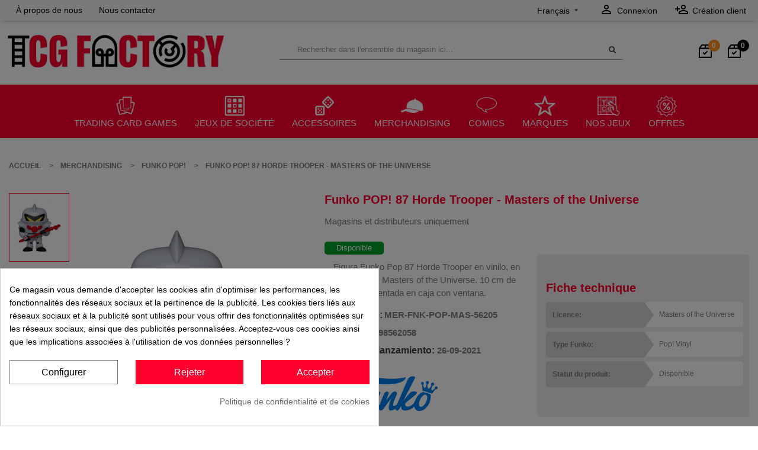

--- FILE ---
content_type: text/html; charset=utf-8
request_url: https://tcgfactory.com/fr/distribucion/funko-pop-87-horde-trooper-masters-of-the-universe.html
body_size: 25193
content:
<!doctype html>
<html lang="fr">

  <head>
    
      
    <meta charset="utf-8">


    <meta http-equiv="x-ua-compatible" content="ie=edge">



  <link rel="canonical" href="https://tcgfactory.com/fr/distribucion/funko-pop-87-horde-trooper-masters-of-the-universe.html">

    <title>Funko Pop 87 Horde Trooper Masters of the Universe. Distribuidor España.</title>
    <meta name="description" content="Figura Funko Pop 87 Horde Trooper en distribución. Masters of the Universe. Distribuidor España. 10 cm de altura.">
    <meta name='cookiesplus-added' content='true'><script data-keepinline='true' data-cfasync='false'>let cookiesplusCookieValue=null;if(window.cookiesplus_debug){debugger;}
for(let cookie of document.cookie.split(';')){let[cookieName,...rest]=cookie.trim().split('=');let value=rest.join('=');if(cookieName==='cookiesplus'){try{let decoded=decodeURIComponent(value);cookiesplusCookieValue=JSON.parse(decoded);break;}catch(e){console.error('Failed to parse cookiesplus cookie value',e);throw new Error('Invalid cookiesplus cookie value');}}}
if(cookiesplusCookieValue===null){console.log('%ccookiesplus cookie doesn\'t exist','background: red; color: white');throw new Error('cookiesplus cookie not found');}
const defaultConsents={'ad_storage':false,'ad_user_data':false,'ad_personalization':false,'analytics_storage':false,'functionality_storage':false,'personalization_storage':false,'security_storage':false,};Object.keys(defaultConsents).forEach(function(key){window[key]=false;});const cookiesplusConsents=Object.keys(cookiesplusCookieValue.consents).filter(v=>v.startsWith('cookiesplus-finality'));if(cookiesplusCookieValue&&(cookiesplusCookieValue.consent_mode||cookiesplusCookieValue.gtm_consent_mode)){window.gtm=window.gtm||[];cookiesplusConsents.forEach(function(key){const consentMode=cookiesplusCookieValue.consent_mode||cookiesplusCookieValue.gtm_consent_mode;const gtmConsentType=consentMode&&consentMode[key]&&consentMode[key].gtm_consent_type;if(cookiesplusCookieValue&&cookiesplusCookieValue.consents&&typeof cookiesplusCookieValue.consents[key]!=='undefined'&&cookiesplusCookieValue.consents[key]==='on'&&gtmConsentType&&typeof gtmConsentType==='object'){Object.entries(gtmConsentType).forEach(function(entry){var consentKey=entry[0];var value=entry[1];if(value){if(!window.gtm){window.gtm={};}
window.gtm[consentKey]=true;}});}});window.dataLayer=window.dataLayer||[];function gtag(){dataLayer.push(arguments);}
gtag('consent','default',{'ad_storage':'denied','ad_user_data':'denied','ad_personalization':'denied','analytics_storage':'denied','functionality_storage':'denied','personalization_storage':'denied','security_storage':'denied','wait_for_update':500});gtag('consent','update',{'ad_storage':window.gtm.ad_storage?'granted':'denied','ad_user_data':window.gtm.ad_user_data?'granted':'denied','ad_personalization':window.gtm.ad_personalization?'granted':'denied','analytics_storage':window.gtm.analytics_storage?'granted':'denied','functionality_storage':window.gtm.functionality_storage?'granted':'denied','personalization_storage':window.gtm.personalization_storage?'granted':'denied','security_storage':window.gtm.security_storage?'granted':'denied',});if(cookiesplusCookieValue.gtm_consent_mode!==undefined&&cookiesplusCookieValue.gtm_consent_mode.url_passthrough!==undefined){gtag('set','url_passthrough',cookiesplusCookieValue.gtm_consent_mode.url_passthrough);}
if(cookiesplusCookieValue.gtm_consent_mode!==undefined&&cookiesplusCookieValue.gtm_consent_mode.ads_data_redaction!==undefined){gtag('set','ads_data_redaction',cookiesplusCookieValue.gtm_consent_mode.ads_data_redaction);}}
if(cookiesplusCookieValue&&cookiesplusCookieValue.muet_consent_mode){window.muet=window.muet||[];cookiesplusConsents.forEach(function(key){const consentMode=cookiesplusCookieValue.muet_consent_mode;const muetConsentType=consentMode&&consentMode[key]&&consentMode[key].muet_consent_type;if(cookiesplusCookieValue&&cookiesplusCookieValue.consents&&typeof cookiesplusCookieValue.consents[key]!=='undefined'&&cookiesplusCookieValue.consents[key]==='on'&&muetConsentType&&typeof muetConsentType==='object'){Object.entries(muetConsentType).forEach(function(entry){var consentKey=entry[0];var value=entry[1];if(value){if(!window.muet||typeof window.muet!=='object'){window.muet={};}
window.muet[consentKey]=true;}});}});window.uetq=window.uetq||[];window.uetq.push('consent',{ad_storage:'denied',analytics_storage:'denied'});window.uetq.push('consent',{ad_storage:window.muet.ad_storage?'granted':'denied',analytics_storage:window.muet.analytics_storage?'granted':'denied',});}</script><meta name="keywords" content="">
               <!-- <link rel="canonical" href="">-->
    

    <link rel="canonical" href="https://tcgfactory.com/fr/distribucion/funko-pop-87-horde-trooper-masters-of-the-universe.html">
  

            <link rel="alternate" href="https://tcgfactory.com/es/distribucion/funko-pop-87-horde-trooper-masters-of-the-universe.html" hreflang="es-es">
            <link rel="alternate" href="https://tcgfactory.com/fr/distribucion/funko-pop-87-horde-trooper-masters-of-the-universe.html" hreflang="fr-fr">
            <link rel="alternate" href="https://tcgfactory.com/en/distribucion/funko-pop-87-horde-trooper-masters-of-the-universe.html" hreflang="en-us">
            <link rel="alternate" href="https://tcgfactory.com/it/distribucion/funko-pop-87-horde-trooper-masters-of-the-universe.html" hreflang="it-it">
            <link rel="alternate" href="https://tcgfactory.com/pt/distribucion/funko-pop-87-horde-trooper-masters-of-the-universe.html" hreflang="pt-pt">
    



    <meta name="viewport" content="width=device-width, initial-scale=1">



    <link rel="icon" type="image/vnd.microsoft.icon" href="/img/favicon.ico?1730793590">
    <link rel="shortcut icon" type="image/x-icon" href="/img/favicon.ico?1730793590">


    
<!--- SCHEMA --->

<script type="application/ld+json">

{
    "@context" : "http://schema.org",
    "@type" : "Organization",
    "name" : "TCG Factory",
    "url" : "https://tcgfactory.com/fr/",
    "logo" : {
        "@type":"ImageObject",
        "url":"https://tcgfactory.com/img/tcgfactory-logo-1550881257.jpg"
    }
}
</script>
<script type="application/ld+json">
{
    "@context":"http://schema.org",
    "@type":"WebPage",
    "isPartOf": {
        "@type":"WebSite",
        "url":  "https://tcgfactory.com/fr/",
        "name": "TCG Factory"
    },
    "name": "Funko Pop 87 Horde Trooper Masters of the Universe. Distribuidor España.",
    "url":  "https://tcgfactory.com/fr/distribucion/funko-pop-87-horde-trooper-masters-of-the-universe.html"
}
</script>


<!--- fin SCHEMA -->



<!-- Google Tag Manager -->
<script>(function(w,d,s,l,i){w[l]=w[l]||[];w[l].push({'gtm.start':
new Date().getTime(),event:'gtm.js'});var f=d.getElementsByTagName(s)[0],
j=d.createElement(s),dl=l!='dataLayer'?'&l='+l:'';j.async=true;j.src=
'https://www.googletagmanager.com/gtm.js?id='+i+dl;f.parentNode.insertBefore(j,f);
})(window,document,'script','dataLayer','GTM-W4MZ69X');</script>
<!-- End Google Tag Manager -->




<link rel="stylesheet" href="/themes/sp_revo17/assets/css/flip.min.css" />
<script src="/themes/sp_revo17/assets/js/flip.min.js"></script>

      <link rel="stylesheet" href="https://tcgfactory.com/themes/sp_revo17/assets/cache/theme-b9bc3e3164.css" type="text/css" media="all">

    


      <script type="text/javascript" src="https://tcgfactory.com/themes/sp_revo17/assets/cache/head-4c43ae3163.js" ></script>


  <script type="text/javascript">
        var C_P_CMS_PAGE = 21;
        var C_P_CONSENT_DOWNLOAD = "https:\/\/tcgfactory.com\/fr\/module\/cookiesplus\/front";
        var C_P_COOKIES_POLICIES = 49;
        var C_P_COOKIE_CONFIG = {"1":{"cookies":[{"name":"cookiesplus"},{"name":"PHP_SESSID"},{"name":"PrestaShop-#"}]},"2":{"cookies":[{"name":"nb_item_per_page"},{"name":"oct8ne-*"}]},"3":{"cookies":[{"name":"_ga"},{"name":"_gat_gtag_UA_*"},{"name":"_ga_#"},{"name":"_gid"}],"gtm_consent_type":{"analytics_storage":"true"},"firingEvent":""},"4":{"gtm_consent_type":{"ad_storage":"true","ad_user_data":"true","ad_personalization":"true"},"firingEvent":""}};
        var C_P_COOKIE_VALUE = "{}";
        var C_P_DATE = "2026-01-21 01:59:14";
        var C_P_DISPLAY_AGAIN = 0;
        var C_P_DOMAIN = ".tcgfactory.com";
        var C_P_EXPIRY = 365;
        var C_P_FINALITIES_COUNT = 4;
        var C_P_NOT_AVAILABLE_OUTSIDE_EU = 1;
        var C_P_OVERLAY = "1";
        var C_P_OVERLAY_OPACITY = "0.5";
        var C_P_REFRESH = 0;
        var PS_COOKIE_SAMESITE = "Lax";
        var PS_COOKIE_SECURE = 1;
        var ap5_cartPackProducts = [];
        var ap5_cartRefreshUrl = "https:\/\/tcgfactory.com\/fr\/module\/pm_advancedpack\/ajax_cart?ajax=1&action=refresh";
        var ap5_modalErrorTitle = "Une erreur est survenue";
        var is_required_label = " is required";
        var odiezbackorderlist = {"nbProducts":0};
        var odiezpreorderlist = {"nbProducts":0};
        var prestashop = {"cart":{"products":[],"totals":{"total":{"type":"total","label":"Total","amount":0,"value":"0,00\u00a0\u20ac"},"total_including_tax":{"type":"total","label":"Total TTC","amount":0,"value":"0,00\u00a0\u20ac"},"total_excluding_tax":{"type":"total","label":"Total HT :","amount":0,"value":"0,00\u00a0\u20ac"}},"subtotals":{"products":{"type":"products","label":"Sous-total","amount":0,"value":"0,00\u00a0\u20ac"},"discounts":null,"shipping":{"type":"shipping","label":"Livraison","amount":0,"value":"gratuit"},"tax":{"type":"tax","label":"Taxes","amount":0,"value":"0,00\u00a0\u20ac"}},"products_count":0,"summary_string":"0 articles","vouchers":{"allowed":1,"added":[]},"discounts":[],"minimalPurchase":0,"minimalPurchaseRequired":""},"currency":{"name":"euro","iso_code":"EUR","iso_code_num":"978","sign":"\u20ac"},"customer":{"lastname":"","firstname":"","email":"","birthday":"0000-00-00","newsletter":"0","newsletter_date_add":"0000-00-00 00:00:00","optin":"0","website":null,"company":null,"siret":null,"ape":null,"is_logged":false,"gender":{"type":null,"name":null},"addresses":[]},"language":{"name":"Fran\u00e7ais (French)","iso_code":"fr","locale":"fr-FR","language_code":"fr-fr","is_rtl":"0","date_format_lite":"d\/m\/Y","date_format_full":"d\/m\/Y H:i:s","id":3},"page":{"title":"","canonical":null,"meta":{"title":"Funko Pop 87 Horde Trooper Masters of the Universe. Distribuidor Espa\u00f1a.","description":"Figura Funko Pop 87 Horde Trooper en distribuci\u00f3n. Masters of the Universe. Distribuidor Espa\u00f1a. 10 cm de altura.","keywords":"","robots":"index"},"page_name":"product","body_classes":{"lang-fr":true,"lang-rtl":false,"country-ES":true,"currency-EUR":true,"layout-full-width":true,"page-product":true,"tax-display-enabled":true,"product-id-16776":true,"product-Funko POP! 87 Horde Trooper - Masters of the Universe":true,"product-id-category-70":true,"product-id-manufacturer-9":true,"product-id-supplier-1":true,"product-available-for-order":true},"admin_notifications":[]},"shop":{"name":"Tcg factory","logo":"\/img\/tcg-factory-logo-1730100606.jpg","stores_icon":"\/img\/logo_stores.png","favicon":"\/img\/favicon.ico"},"urls":{"base_url":"https:\/\/tcgfactory.com\/","current_url":"https:\/\/tcgfactory.com\/fr\/distribucion\/funko-pop-87-horde-trooper-masters-of-the-universe.html","shop_domain_url":"https:\/\/tcgfactory.com","img_ps_url":"https:\/\/tcgfactory.com\/img\/","img_cat_url":"https:\/\/tcgfactory.com\/img\/c\/","img_lang_url":"https:\/\/tcgfactory.com\/img\/l\/","img_prod_url":"https:\/\/tcgfactory.com\/img\/p\/","img_manu_url":"https:\/\/tcgfactory.com\/img\/m\/","img_sup_url":"https:\/\/tcgfactory.com\/img\/su\/","img_ship_url":"https:\/\/tcgfactory.com\/img\/s\/","img_store_url":"https:\/\/tcgfactory.com\/img\/st\/","img_col_url":"https:\/\/tcgfactory.com\/img\/co\/","img_url":"https:\/\/tcgfactory.com\/themes\/sp_revo17\/assets\/img\/","css_url":"https:\/\/tcgfactory.com\/themes\/sp_revo17\/assets\/css\/","js_url":"https:\/\/tcgfactory.com\/themes\/sp_revo17\/assets\/js\/","pic_url":"https:\/\/tcgfactory.com\/upload\/","pages":{"address":"https:\/\/tcgfactory.com\/fr\/adresse","addresses":"https:\/\/tcgfactory.com\/fr\/adresses","authentication":"https:\/\/tcgfactory.com\/fr\/connexion","cart":"https:\/\/tcgfactory.com\/fr\/panier","category":"https:\/\/tcgfactory.com\/fr\/index.php?controller=category","cms":"https:\/\/tcgfactory.com\/fr\/index.php?controller=cms","contact":"https:\/\/tcgfactory.com\/fr\/nous-contacter","discount":"https:\/\/tcgfactory.com\/fr\/reduction","guest_tracking":"https:\/\/tcgfactory.com\/fr\/suivi-commande-invite","history":"https:\/\/tcgfactory.com\/fr\/historique-commandes","identity":"https:\/\/tcgfactory.com\/fr\/identite","index":"https:\/\/tcgfactory.com\/fr\/","my_account":"https:\/\/tcgfactory.com\/fr\/mon-compte","order_confirmation":"https:\/\/tcgfactory.com\/fr\/confirmation-commande","order_detail":"https:\/\/tcgfactory.com\/fr\/index.php?controller=order-detail","order_follow":"https:\/\/tcgfactory.com\/fr\/suivi-commande","order":"https:\/\/tcgfactory.com\/fr\/commande","order_return":"https:\/\/tcgfactory.com\/fr\/index.php?controller=order-return","order_slip":"https:\/\/tcgfactory.com\/fr\/avoirs","pagenotfound":"https:\/\/tcgfactory.com\/fr\/page-introuvable","password":"https:\/\/tcgfactory.com\/fr\/recuperation-mot-de-passe","pdf_invoice":"https:\/\/tcgfactory.com\/fr\/index.php?controller=pdf-invoice","pdf_order_return":"https:\/\/tcgfactory.com\/fr\/index.php?controller=pdf-order-return","pdf_order_slip":"https:\/\/tcgfactory.com\/fr\/index.php?controller=pdf-order-slip","prices_drop":"https:\/\/tcgfactory.com\/fr\/promotions","product":"https:\/\/tcgfactory.com\/fr\/index.php?controller=product","search":"https:\/\/tcgfactory.com\/fr\/recherche","sitemap":"https:\/\/tcgfactory.com\/fr\/mapa do sitio","stores":"https:\/\/tcgfactory.com\/fr\/magasins","supplier":"https:\/\/tcgfactory.com\/fr\/fournisseur","register":"https:\/\/tcgfactory.com\/fr\/connexion?create_account=1","order_login":"https:\/\/tcgfactory.com\/fr\/commande?login=1"},"alternative_langs":{"es-es":"https:\/\/tcgfactory.com\/es\/distribucion\/funko-pop-87-horde-trooper-masters-of-the-universe.html","fr-fr":"https:\/\/tcgfactory.com\/fr\/distribucion\/funko-pop-87-horde-trooper-masters-of-the-universe.html","en-us":"https:\/\/tcgfactory.com\/en\/distribucion\/funko-pop-87-horde-trooper-masters-of-the-universe.html","it-it":"https:\/\/tcgfactory.com\/it\/distribucion\/funko-pop-87-horde-trooper-masters-of-the-universe.html","pt-pt":"https:\/\/tcgfactory.com\/pt\/distribucion\/funko-pop-87-horde-trooper-masters-of-the-universe.html"},"theme_assets":"\/themes\/sp_revo17\/assets\/","actions":{"logout":"https:\/\/tcgfactory.com\/fr\/?mylogout="},"no_picture_image":{"bySize":{"small_default":{"url":"https:\/\/tcgfactory.com\/img\/p\/fr-default-small_default.jpg","width":45,"height":51},"thumb_default":{"url":"https:\/\/tcgfactory.com\/img\/p\/fr-default-thumb_default.jpg","width":56,"height":64},"cart_default":{"url":"https:\/\/tcgfactory.com\/img\/p\/fr-default-cart_default.jpg","width":80,"height":80},"medium_default":{"url":"https:\/\/tcgfactory.com\/img\/p\/fr-default-medium_default.jpg","width":120,"height":138},"imagen_producto_newsletter":{"url":"https:\/\/tcgfactory.com\/img\/p\/fr-default-imagen_producto_newsletter.jpg","width":129,"height":147},"home_default":{"url":"https:\/\/tcgfactory.com\/img\/p\/fr-default-home_default.jpg","width":476,"height":543},"big_default":{"url":"https:\/\/tcgfactory.com\/img\/p\/fr-default-big_default.jpg","width":568,"height":649},"large_default":{"url":"https:\/\/tcgfactory.com\/img\/p\/fr-default-large_default.jpg","width":600,"height":800},"thickbox_default":{"url":"https:\/\/tcgfactory.com\/img\/p\/fr-default-thickbox_default.jpg","width":1190,"height":1356}},"small":{"url":"https:\/\/tcgfactory.com\/img\/p\/fr-default-small_default.jpg","width":45,"height":51},"medium":{"url":"https:\/\/tcgfactory.com\/img\/p\/fr-default-imagen_producto_newsletter.jpg","width":129,"height":147},"large":{"url":"https:\/\/tcgfactory.com\/img\/p\/fr-default-thickbox_default.jpg","width":1190,"height":1356},"legend":""}},"configuration":{"display_taxes_label":true,"is_catalog":true,"show_prices":false,"opt_in":{"partner":true},"quantity_discount":{"type":"discount","label":"Remise"},"voucher_enabled":1,"return_enabled":0},"field_required":[],"breadcrumb":{"links":[{"title":"Accueil","url":"https:\/\/tcgfactory.com\/fr\/"},{"title":"Merchandising","url":"https:\/\/tcgfactory.com\/fr\/merchandising"},{"title":"Funko POP!","url":"https:\/\/tcgfactory.com\/fr\/funko-pop"},{"title":"Funko POP! 87 Horde Trooper - Masters of the Universe","url":"https:\/\/tcgfactory.com\/fr\/distribucion\/funko-pop-87-horde-trooper-masters-of-the-universe.html"}],"count":4},"link":{"protocol_link":"https:\/\/","protocol_content":"https:\/\/"},"time":1768957154,"static_token":"2f40e9802e9ba9c45c0b1ab23ac1f9ed","token":"b1319c6cbb498e4fccc8c10892c022ce","id_cart_actual":null};
        var registrationFieldsNativeConfig = {"optin":{"id_native_field":"8","field_name":"optin","active":"1","is_required":"0","position":"0","position_type":"after","description":""},"firstname":{"id_native_field":"2","field_name":"firstname","active":"1","is_required":"1","position":"1","position_type":"before","description":""},"lastname":{"id_native_field":"3","field_name":"lastname","active":"1","is_required":"1","position":"1","position_type":"before","description":""},"siret":{"id_native_field":"10","field_name":"siret","active":"1","is_required":"1","position":"2","position_type":"before","description":""},"birthday":{"id_native_field":"6","field_name":"birthday","active":"0","is_required":"0","position":"6","position_type":"after","description":""},"newsletter":{"id_native_field":"7","field_name":"newsletter","active":"0","is_required":"0","position":"6","position_type":"after","description":null},"email":{"id_native_field":"4","field_name":"email","active":"1","is_required":"1","position":"7","position_type":"before","description":""},"password":{"id_native_field":"5","field_name":"password","active":"1","is_required":"1","position":"7","position_type":"before","description":""},"company":{"id_native_field":"9","field_name":"company","active":"0","is_required":"0","position":"8","position_type":"after","description":null},"ape":{"id_native_field":"11","field_name":"ape","active":"0","is_required":"0","position":"10","position_type":"after","description":null},"website":{"id_native_field":"12","field_name":"website","active":"0","is_required":"0","position":"11","position_type":"after","description":null},"dni":{"id_native_field":"13","field_name":"dni","active":"0","is_required":"0","position":"12","position_type":"after","description":null},"id_gender":{"id_native_field":"1","field_name":"id_gender","active":"0","is_required":"0","position":"100","position_type":"after","description":""}};
      </script>
        


    <script>
                var jprestaUpdateCartDirectly = 1;
                var jprestaUseCreativeElements = 0;
                </script><script>
pcRunDynamicModulesJs = function() {
// Autoconf - 2025-07-09T05:20:13+00:00
// ps_shoppingcart
// Cart is refreshed from HTML to be faster
// spblockcart
setTimeout("prestashop.emit('updateCart', {reason: {linkAction: 'refresh'}, resp: {}});", 10);

// backorderlist
setTimeout("prestashop.emit('clickOdiezbackorderlistUpdate', {reason: {linkAction: 'refresh'}, resp: {errors:[]}});", 10);
// preorderlist
setTimeout("prestashop.emit('clickOdiezpreorderlistUpdate', {reason: {linkAction: 'refresh'}, resp: {errors:[]}});", 10);

// Mostrar ID
$('#customer-id').removeClass('opacity-0');

// Mi Cuenta
$('.d-inline-block .user-info').on('click', function () {
	$('.account-list').fadeToggle(10);
});
$('.user-info .hidden-sm-down').css('display','inline');
};</script><script type="text/javascript">
var odiezbackorderlistTranslations = {
    confirmAllDrafts: "¿Estás seguro de que deseas confirmar todas las reservas que están en borrador?",
    confirmSelectedDrafts: "¿Estás seguro de que deseas confirmar las reservas seleccionadas que están en borrador?",
    highDemandSingle: "Estás confirmando productos de <strong>alta demanda</strong>🔥.<br>La confirmación de la reserva <strong>no implica garantía de suministro</strong>.<br>Una vez finalizado el proceso, te confirmaremos la <strong>cantidad definitiva que podremos servirte</strong>.",
    highDemandMultiple: "Entre tus reservas hay productos de <strong>alta demanda</strong>🔥.<br>Esto significa que la confirmación de la reserva <strong>no implica garantía de suministro</strong>.<br>Una vez finalizado el proceso, te confirmaremos la <strong>cantidad definitiva que podremos servirte</strong>."
};
</script>
<script type="text/javascript">
var odiezpreorderlistTranslations = {
    confirmAllDrafts: "¿Estás seguro de que deseas confirmar todas las reservas que están en borrador?",
    confirmSelectedDrafts: "¿Estás seguro de que deseas confirmar las reservas seleccionadas que están en borrador?",
    highDemandSingle: "Estás confirmando productos de <strong>alta demanda</strong>🔥.<br>La confirmación de la reserva <strong>no implica garantía de suministro</strong>.<br>Una vez finalizado el proceso, te confirmaremos la <strong>cantidad definitiva que podremos servirte</strong>.",
    highDemandMultiple: "Entre tus reservas hay productos de <strong>alta demanda</strong>🔥.<br>Esto significa que la confirmación de la reserva <strong>no implica garantía de suministro</strong>.<br>Una vez finalizado el proceso, te confirmaremos la <strong>cantidad definitiva que podremos servirte</strong>."
};
</script>
<script type="text/javascript">
            var formmakerPath = "https://tcgfactory.com/fr/forms/upload";
            var titleFileUploadFM = "Aucun fichier sélectionné";</script><script type="text/javascript">
						var checkCaptchaUrl ="/modules/eicaptcha/eicaptcha-ajax.php";
						var RecaptachKey = "6LcyZAImAAAAAO4wMXjXO73tuifkO4UgMIEemjbm";
						var RecaptchaTheme = "light";
					</script>
					<script src="https://www.google.com/recaptcha/api.js?onload=onloadCallback&render=explicit&hl=es" async defer></script>
					<script type="text/javascript" src="/modules/eicaptcha//views/js/eicaptcha-modules.js"></script>	
<script>
	let apisearchFetchController;
	window.apisearchItemsTransformation = async (items) => {
		if (apisearchFetchController) {
			apisearchFetchController.abort();
		}

		if (items.length === 0) {
			return items;
		}

		apisearchFetchController = new AbortController();
		const apisearchFetchSignal = apisearchFetchController.signal;

		const ids = items.map((item) => item.uuid.id).join(",");
		const url = "https://tcgfactory.com/modules/apisearch/prices.php?ids=" + ids;
		const response = await fetch(url, { signal: apisearchFetchSignal });
		const prices = await response.json();

		return items.map((item) => {
			const itemId = item.uuid.id;
			if (typeof prices[itemId] !== "undefined") {
				const price = prices[itemId];
				item.indexedMetadata.price = price["p"];
				item.metadata.price_with_currency = price["p_c"];
				item.metadata.old_price = price["op"];
				item.metadata.old_price_with_currency = price["pp_c"];
				item.indexedMetadata.with_discount = price["wd"];
				item.indexedMetadata.discount_percentage = price["dp"];
			}

			return item;
		});
	}
</script>

<link href="https://eu1.apisearch.cloud" rel="dns-prefetch" crossOrigin="anonymous">
<script
		type="application/javascript"
		src='https://static.apisearch.cloud/eu1-6dd5582b-5c5c-4303.layer.js?'
		charSet='UTF-8'
		async defer
		crossOrigin="anonymous"
></script>

<script>

$(document).on("input", ".as-searchInput__input", function () {
    const $input = $(this);

    // Guardar lo que realmente escribió el usuario
    $input.data("userValue", $input.val());
});

// Vigilar cualquier intento de modificación externa
$(document).on("change keyup keydown paste", ".as-searchInput__input", function () {
    const $input = $(this);
    const userValue = $input.data("userValue");

    // Si el valor actual no coincide con lo que escribió el usuario → restaurar
    if (userValue !== undefined && $input.val() !== userValue) {
        $input.val(userValue);
    }
});

</script>

<script type="text/javascript">
    var staticurl = "static-eu.oct8ne.com/api/v2/oct8ne.js";
    var oct8ne = document.createElement("script");
    oct8ne.type = "text/javascript";
    oct8ne.src =
            (document.location.protocol == "https:" ? "https://" : "http://")
            + staticurl
            + '?' + (Math.round(new Date().getTime() / 86400000));
    oct8ne.async = true;
    oct8ne.license = "3EB0A65A08785C9DD58F7BECFABA7986";
    oct8ne.server = "backoffice-eu.oct8ne.com/";
    oct8ne.baseUrl = "//tcgfactory.com";
    oct8ne.checkoutUrl = "//tcgfactory.com/fr/commande";
    oct8ne.loginUrl = "//tcgfactory.com/fr/connexion";
    oct8ne.checkoutSuccessUrl = "//tcgfactory.com/fr/confirmation-commande";
    oct8ne.locale = "fr-FR";
    oct8ne.currencyCode = "EUR";	
    oct8ne.platform = "prestashop";	
    oct8ne.apiVersion = "2.5";	
    oct8ne.onProductAddedToCart = function(productId) {
        if (typeof ajaxCart != 'undefined'){
            ajaxCart.refresh();
        }
    };

 

    oct8ne.currentProduct = {
            id: "16776",
            thumbnail: "https://tcgfactory.com/17563/funko-pop-87-horde-trooper-masters-of-the-universe.jpg"
    };
    insertOct8ne();
  
    function insertOct8ne() {
        if (!window.oct8neScriptInserted) {
            var s = document.getElementsByTagName("script")[0];
            s.parentNode.insertBefore(oct8ne, s);
            window.oct8neScriptInserted = true;
        }
    }   
</script>


<script>
    window.addEventListener('message', function(event) {
        // 🔒 Seguridad: comprueba el origen para evitar mensajes maliciosos
        if (event.origin !== 'https://backoffice-eu.oct8ne.com') {
            return;
        }

        const existPrestashop = typeof prestashop !== 'undefined' && prestashop.emit;
        if (!existPrestashop) return;

        const isCart = (event.data && event.data.includes('?add='));
        if (isCart) {
            setTimeout("prestashop.emit('updateCart', {reason: {linkAction: 'refresh'}, resp: {}});", 100);
            return;
        }
        
        const isBackOrder = event.data.includes('odiezbackorderlist/actions?process=getAdd');
        if (isBackOrder) {
            setTimeout("prestashop.emit('clickOdiezbackorderlistUpdate', {reason: {linkAction: 'refresh'}, resp: {errors:[]}});", 100);
            return;
        }

        const isPreOrder = event.data.includes('odiezpreorderlist/actions?process=getAdd');
        if (isPreOrder) {
            setTimeout("prestashop.emit('clickOdiezpreorderlistUpdate', {reason: {linkAction: 'refresh'}, resp: {errors:[]}});", 100);
            return;
        }
    });
</script>
<style>div#cookiesplus-modal,#cookiesplus-modal>div,#cookiesplus-modal p{background-color:#fff !important}#cookiesplus-modal>div,#cookiesplus-modal p{color:#000 !important}#cookiesplus-modal button.cookiesplus-accept,#cookiesplus-modal button.cookiesplus-accept-encourage{background-color:#ff002e}#cookiesplus-modal button.cookiesplus-accept,#cookiesplus-modal button.cookiesplus-accept-encourage{border:1px solid #ff002e}#cookiesplus-modal button.cookiesplus-accept,#cookiesplus-modal button.cookiesplus-accept-encourage{color:#fff}#cookiesplus-modal button.cookiesplus-accept,#cookiesplus-modal button.cookiesplus-accept-encourage{font-size:16px}#cookiesplus-modal button.cookiesplus-more-information{background-color:#fff}#cookiesplus-modal button.cookiesplus-more-information{border:1px solid #7a7a7a}#cookiesplus-modal button.cookiesplus-more-information{color:#000}#cookiesplus-modal button.cookiesplus-more-information{font-size:16px}#cookiesplus-modal button.cookiesplus-reject,#cookiesplus-modal button.cookiesplus-reject-encourage{background-color:#ff002e}#cookiesplus-modal button.cookiesplus-reject,#cookiesplus-modal button.cookiesplus-reject-encourage{border:1px solid #ff002e}#cookiesplus-modal button.cookiesplus-reject,#cookiesplus-modal button.cookiesplus-reject-encourage{color:#fff}#cookiesplus-modal button.cookiesplus-reject,#cookiesplus-modal button.cookiesplus-reject-encourage{font-size:16px}#cookiesplus-modal button.cookiesplus-save:not([disabled]){background-color:#fff}#cookiesplus-modal button.cookiesplus-save:not([disabled]){border:1px solid #7a7a7a}#cookiesplus-modal button.cookiesplus-save:not([disabled]){color:#000}#cookiesplus-modal button.cookiesplus-save{font-size:16px}#cookiesplus-tab{bottom:0;left:0}</style>



<style type="text/css">
.product-miniature .product-container .cart_content.PreOrder .product-flags {
    border-top: 2px solid#ff9420;
}

.product-miniature .product-container .cart_content.Disponible .product-flags {
    border-top: 2px solid#009f2b;
}

.product-miniature .product-container .cart_content.Oferta .product-flags {
    border-top: 2px solid#ff002e;
}

.product-miniature .product-container .cart_content.Saldo .product-flags {
    border-top: 2px solid#bda8ff;
}

.product-miniature .product-container .cart_content.Backorder .product-flags {
    border-top: 2px solid#000000;
}

#product .featured-products article.product-miniature .product-flags.flag_Verificando,
#products #js-product-list .products article.product-miniature .product-flags.flag_Verificando,
.product-miniature .product-container .cart_content .flag_Verificando,
.product-miniature .product-container .left-block .flag_Verificando,
.estadoproductoenpagproduct.Verificando, .estadoproductoenpagproduct.Verificando {
    background-color: #cf00a2;
}

#product .featured-products article.product-miniature .product-flags.flag_PreOrder,
#products #js-product-list .products article.product-miniature .product-flags.flag_PreOrder,
.product-miniature .product-container .cart_content .flag_PreOrder,
.product-miniature .product-container .left-block .flag_PreOrder,
.estadoproductoenpagproduct.PreOrder, .estadoproductoenpagproduct.Preorder {
    background-color: #ff9420;
}


#product .featured-products article.product-miniature .product-flags.flag_Disponible,
#products #js-product-list .products article.product-miniature .product-flags.flag_Disponible,
.product-miniature .product-container .cart_content .flag_Disponible,
.product-miniature .product-container .left-block .flag_Disponible,
.estadoproductoenpagproduct.Disponible {
    background-color: #009f2b;
}

#product .featured-products article.product-miniature .product-flags.flag_Oferta,
#products #js-product-list .products article.product-miniature .product-flags.flag_Oferta,
.product-miniature .product-container .cart_content .flag_Oferta,
.product-miniature .product-container .left-block .flag_Oferta,
.estadoproductoenpagproduct.Oferta {
    background-color: #ff002e;
}

#product .featured-products article.product-miniature .product-flags.flag_Saldo,
#products #js-product-list .products article.product-miniature .product-flags.flag_Saldo,
.product-miniature .product-container .cart_content .flag_Saldo,
.product-miniature .product-container .left-block .flag_Saldo,
.estadoproductoenpagproduct.Saldo {
    background-color: #bda8ff;
}

#product .featured-products article.product-miniature .product-flags.flag_Backorder,
#products #js-product-list .products article.product-miniature .product-flags.flag_Backorder,
.product-miniature .product-container .cart_content .flag_Backorder,
.product-miniature .product-container .left-block .flag_Backorder,
.estadoproductoenpagproduct.Backorder {
    background-color: #000000;
}
#products #js-product-list .products article.product-miniature button,
#manufacturer #js-product-list .products article.product-miniature button,
#index .sp-sp-cat article.product-miniature button,
.featured-products article.product-miniature button,
.product-accessories article.product-miniature button,
article.product-miniature .estado_verificando .show-warning,
article.product-miniature .estado_no_disponible_restricciones .show-no-available {
   background-color: #000000 !important;
}
 article.product-miniature .estado_bloqueo_venta .show-warning,
 article.product-miniature .estado_no_disponible_restricciones .show-no-available{
     background-color: #9f9e9e !important;
 }




#index .product-miniature.PreOrder .product-container .product-info{
        margin-top: 10px;

}

#index .product-miniature.Disponible .product-container .product-info {
        margin-top: 10px;

}

#index .product-miniature.Oferta .product-container .product-info {
        margin-top: 10px;

}

#index .product-miniature.Saldo .product-container .product-info {
        margin-top: 10px;
}

#index .product-miniature.Backorder .product-container .product-info {
        margin-top: 10px;
}

/* Filtros navegador por facetas */
.af_filter.f53 label {
    text-align: center;
    font-size: 10px;
}
.af_filter .name {
    padding-left: 0px;
}
.af_filter .af.checkbox, .af_filter.f53 .count{
    display: none;
}
.af_filter.f53 ul li{
    position: relative;product-availability available
    width: 59px;
    clear: none;
    float: left;
    border-bottom: 3px solid grey;
    border-top: 15px solid #d6d6d6 !important;
    border-top-left-radius: 5px;
    border-top-right-radius: 5px;
    padding: 0px 0px;
    margin-left: 2px;
}

.af_filter.f53 ul li.item-f-1592{
    border-bottom: 3px solid#bda8ff;
    padding: 0px 9px;
}

.af_filter.f53 ul li.item-f-1592.active {
    border-top: 15px solid#bda8ff !important;
}

.af_filter.f53 ul li.item-f-1593{
    border-bottom: 3px solid#000000;
}

.af_filter.f53 ul li.item-f-1593.active {
    border-top: 15px solid#000000 !important;
}

.af_filter.f53 ul li.item-f-1591 {
    border-bottom: 3px solid#ff002e;
}

.af_filter.f53 ul li.item-f-1591.active {
    border-top: 15px solid#ff002e!important;
}

.af_filter.f53 ul li.item-f-1590 {
    border-bottom: 3px solid#ff9420;
}

.af_filter.f53 ul li.item-f-1590.active {
    border-top: 15px solid#ff9420 !important;
}

.af_filter.f53 ul li.item-f-1589 {
    border-bottom: 3px solid#009f2b;
}

.af_filter.f53 ul li.item-f-1589.active {
    border-top: 15px solid#009f2b !important;
}
.af_filter.f53 ul li.item-f-1594 {
    border-bottom: 3px solid#cf00a2;
}
.af_filter.f53 ul li.item-f-1594.active {
    border-top: 15px solid#cf00a2 !important;
}
/* para que en web siga haciendo el mismo portamiento de las filros de estado*/
@media (min-width: 991px){
     .af_filter.f53 ul li.item-f-1592:hover{
    border-top: 15px solid#bda8ff !important;
    }
    .af_filter.f53 ul li.item-f-1593:hover {
    border-top: 15px solid#000000 !important;
    }
    .af_filter.f53 ul li.item-f-1591:hover {
        border-top: 15px solid#ff002e!important;
    }
    .af_filter.f53 ul li.item-f-1590:hover {
        border-top: 15px solid#ff9420 !important;
    }
    .af_filter.f53 ul li.item-f-1589:hover {
        border-top: 15px solid#009f2b !important;
    }
    .af_filter.f53 ul li.item-f-1594:hover {
        border-top: 15px solid#cf00a2 !important;
    }
}

/* FIN Filtros navegador por facetas */

.estadoproductoenpagproduct {
    background-color: transparent;
    position: relative;
    padding: 0 20px;
    color: #ffffff;
    font-size: 13px;
    display: inline-block;
    border-radius: 5px;
}

.estadoproductoenpagproduct.Verificando {
    background-color: #cf00a2;
}

.estadoproductoenpagproduct.PreOrder {
    background-color: #ff9420;
}

.estadoproductoenpagproduct.Disponible {
    background-color: #009f2b;
}

.estadoproductoenpagproduct.Oferta {
    background-color: #ff002e;
}

.estadoproductoenpagproduct.Saldo {
    background-color: #bda8ff;
}

.estadoproductoenpagproduct.Backorder {
    background-color: #000000;
}
button#iqit-backorderlist-product-btn:hover{
    background-color: #ff313b!important;
}


</style>
    
  <meta property="og:type" content="product">
  <meta property="og:url" content="https://tcgfactory.com/fr/distribucion/funko-pop-87-horde-trooper-masters-of-the-universe.html">
  <meta property="og:title" content="Funko Pop 87 Horde Trooper Masters of the Universe. Distribuidor España.">
  <meta property="og:site_name" content="Tcg factory">
  <meta property="og:description" content="Figura Funko Pop 87 Horde Trooper en distribución. Masters of the Universe. Distribuidor España. 10 cm de altura.">
  <meta property="og:image" content="https://tcgfactory.com/17563-thickbox_default/funko-pop-87-horde-trooper-masters-of-the-universe.jpg">
      <meta property="product:weight:value" content="0.150000">
  <meta property="product:weight:units" content="kg">
  
  </head>
	  <body id="product" class="lang-fr country-es currency-eur layout-full-width page-product tax-display-enabled product-id-16776 product-funko-pop-87-horde-trooper-masters-of-the-universe product-id-category-70 product-id-manufacturer-9 product-id-supplier-1 product-available-for-order layout-full  patternnone ">
	
	<!-- Google Tag Manager (noscript) -->
	<noscript><iframe src="https://www.googletagmanager.com/ns.html?id=GTM-W4MZ69X"
	height="0" width="0" style="display:none;visibility:hidden"></iframe></noscript>
	<!-- End Google Tag Manager (noscript) -->
	
	
	<!-- <div class="se-pre-con"></div> -->
    
      
    

    <main>
      
              

      <header id="header">
		
												<div class="header_v5 header_v3">
	
		
			 						  	<nav class="fixedentop header-top">
				<div class="container">
					<div class="row">
						<div class="header_text_layout5 col-md-4 col-sm-8 col-xs-7">
							                    
                        <div class="sp_customhtml_25_1768952465760376685
		app-store spcustom_html">
                                        <p><a href="https://tcgfactory.com/es/portal/?pagina=https://portaltcgfactory.com/sobre-tcg-factory/" target="_blank">À propos de nous</a> <a href="/fr/forms/1/contacto">Nous contacter</a></p>
                    </div>
    
								
								
						</div>
						<div class="box-right clearfix col-md-8 col-sm-4 col-xs-5">
							<div class="box-right col-md-5 buscadorontop">

							</div>
							<div class="box-right col-md-2 carritoontop">

							</div>
															
								<div id="_desktop_language_selector">
  <div class="language-selector-wrapper">
    <span id="language-selector-label" class="hidden-xs-up">Langue :</span>
    <div class="language-selector dropdown js-dropdown">
      <button data-toggle="dropdown" class="hidden-sm-down btn-unstyle" aria-haspopup="true" aria-expanded="false" aria-label="Sélecteur de langue">
        <span class="expand-more">Français</span>
        <i class="material-icons expand-more">&#xE5C5;</i>
      </button>
      <ul class="dropdown-menu hidden-sm-down" aria-labelledby="language-selector-label">
                  <li >
            <a href="https://tcgfactory.com/es/distribucion/funko-pop-87-horde-trooper-masters-of-the-universe.html" class="dropdown-item">Español</a>
          </li>
                  <li  class="current" >
            <a href="https://tcgfactory.com/fr/distribucion/funko-pop-87-horde-trooper-masters-of-the-universe.html" class="dropdown-item">Français</a>
          </li>
                  <li >
            <a href="https://tcgfactory.com/en/distribucion/funko-pop-87-horde-trooper-masters-of-the-universe.html" class="dropdown-item">English</a>
          </li>
                  <li >
            <a href="https://tcgfactory.com/it/distribucion/funko-pop-87-horde-trooper-masters-of-the-universe.html" class="dropdown-item">Italiano</a>
          </li>
                  <li >
            <a href="https://tcgfactory.com/pt/distribucion/funko-pop-87-horde-trooper-masters-of-the-universe.html" class="dropdown-item">Português</a>
          </li>
              </ul>
      <select class="link hidden-md-up" aria-labelledby="language-selector-label">
                  <option value="https://tcgfactory.com/es/distribucion/funko-pop-87-horde-trooper-masters-of-the-universe.html">Español</option>
                  <option value="https://tcgfactory.com/fr/distribucion/funko-pop-87-horde-trooper-masters-of-the-universe.html" selected="selected">Français</option>
                  <option value="https://tcgfactory.com/en/distribucion/funko-pop-87-horde-trooper-masters-of-the-universe.html">English</option>
                  <option value="https://tcgfactory.com/it/distribucion/funko-pop-87-horde-trooper-masters-of-the-universe.html">Italiano</option>
                  <option value="https://tcgfactory.com/pt/distribucion/funko-pop-87-horde-trooper-masters-of-the-universe.html">Português</option>
              </select>
    </div>
  </div>
</div>
<div id="dyn697024e2b292e" class="dynhook pc_hookdisplayNav2_245" data-module="245" data-hook="displayNav2" data-hooktype="m" data-hookargs="altern=1^"><div class="loadingempty"></div></div><div id="dyn697024e2b31ac" class="dynhook pc_displayNav2_13" data-module="13" data-hook="displayNav2" data-hooktype="w" data-hookargs="altern=1^"><div class="loadingempty"></div><div id="_desktop_user_info" class="d-inline-block">
  <div class="user-info">
          <a
        href="https://tcgfactory.com/fr/mon-compte"
        title="Identifiez-vous"
        rel="nofollow"
      >
        <i class="material-icons">&#xE7FF;</i>
        <span class="hidden-sm-down">Connexion</span>

      </a>
        <a
                href="https://tcgfactory.com/fr/connexion?create_account=1"
                title="Cliquez ici pour vous inscrire"
                rel="nofollow"
        >
            <i class="material-icons"><svg style="width:24px;height:24px; margin-top: -3px;" viewBox="0 0 24 24">
                    <path fill="#000000" d="M15,4A4,4 0 0,0 11,8A4,4 0 0,0 15,12A4,4 0 0,0 19,8A4,4 0 0,0 15,4M15,5.9C16.16,5.9 17.1,6.84 17.1,8C17.1,9.16 16.16,10.1 15,10.1A2.1,2.1 0 0,1 12.9,8A2.1,2.1 0 0,1 15,5.9M4,7V10H1V12H4V15H6V12H9V10H6V7H4M15,13C12.33,13 7,14.33 7,17V20H23V17C23,14.33 17.67,13 15,13M15,14.9C17.97,14.9 21.1,16.36 21.1,17V18.1H8.9V17C8.9,16.36 12,14.9 15,14.9Z" />
                </svg></i>
            <span class="hidden-sm-down">Création client</span>

        </a>


    
  </div>


</div>
</div>							
								<div id="contact-link">
	<a href="https://tcgfactory.com/fr/nous-contacter">Contactez-nous</a>
    </div>

						</div>
					</div>
				</div>
		  	</nav>
		
		
		  	<div class="fixedentop header-center">
				<div class="container">
			   		<div class="row">

						<div id="header-logo" class="nav-2 col-lg-4 col-md-4 col-sm-12 col-xs-12">
							<a href="https://tcgfactory.com/fr/">
								<img class="logo img-responsive" src="/img/tcg-factory-logo-1730100606.jpg" alt="Tcg factory" width="365" height="55" fetchpriority="high">
							</a>
							
						</div>

						<div  class="col-lg-6 col-md-6 col-sm-10 col-xs-10 zonabuscador">
							<div id="search_h5">
                                <div class="header-search">
		                                                            <div class="spSearchPro ">
                                                                                                                                    				                                                                    <!--[if lt IE 9]>
                <div id="sp_search_pro_1" class="spr-container lt-ie9 spr-preload">
                <![endif]-->
                <!--[if IE 9]>
                <div id="sp_search_pro_1" class="spr-container msie9 spr-preload">
                <![endif]-->
                <!--[if gt IE 9]><!-->
                <div id="sp_search_pro_1" class="spr-container spr-preload"
					data-id_lang = "3"
					data-module_link = "https://tcgfactory.com/fr/recherche"
					data-basedir = "/"
					 
						data-id_spsearchpro = "1" 
					 
						data-display_title_module = "0" 
					 
						data-moduleclass_sfx = "" 
					 
						data-ajax_search = "0" 
					 
						data-active = "1" 
					 
						data-hook = "299" 
					 
						data-target = "" 
					 
						data-display_box_select = "0" 
					 
						data-products_ordering = "fechalistado" 
					 
						data-ordering_direction = "desc" 
					 
						data-display_category_all = "1" 
					 
						data-cat_field_ordering = "name" 
					 
						data-cat_field_direction = "desc" 
									><!--<![endif]-->
                                        <form class="sprsearch-form  hidden-box" method="get" action="https://tcgfactory.com/fr/recherche">
                        <input type="hidden" name="orderby" value="fechalistado"/>
                        <input type="hidden" name="orderway" value="desc"/>
                        
                                                    
                                                            <input type="hidden" name="cat_id" value="2,93,12,1076,2896,92,217,310,336,871,874,1227,228,270,3060,3061,95,97,320,112,96,267,98,102,103,106,114,101,99,100,104,107,266,108,207,212,208,214,205,110,197,194,198,70,116,210,202,204,227,203,211,235,219,206,247,224,109,263,272,275,276,278,283,284,309,402,1941,2321,2647,2648,2997,190,248,249,226,244,1638,766,788,790,792,800,801,838,843,1230,1257,1224,1305,1524,1298,2577,2663,2756,2757,2773,2857,2861,2862,2858,2863,2865,2866,72,2867,2868,2869,2859,2870,2871,2872,2883,2890,2966,3066,2085">
                                                                                
                                                                                
                                                                                
                                                                                
                                                                                
                                                                                
                                                                                
                                                                                
                                                                                
                                                                                
                                                                                
                                                                                
                                                                                
                                                                                
                                                                                
                                                                                
                                                                                
                                                                                
                                                                                
                                                                                
                                                                                
                                                                                
                                                                                
                                                                                
                                                                                
                                                                                
                                                                                
                                                                                
                                                                                
                                                                                
                                                                                
                                                                                
                                                                                
                                                                                
                                                                                
                                                                                
                                                                                
                                                                                
                                                                                
                                                                                
                                                                                
                                                                                
                                                                                
                                                                                
                                                                                
                                                                                
                                                                                
                                                                                
                                                                                
                                                                                
                                                                                
                                                                                
                                                                                
                                                                                
                                                                                
                                                                                
                                                                                
                                                                                
                                                                                
                                                                                
                                                                                
                                                                                
                                                                                
                                                                                
                                                                                
                                                                                
                                                                                
                                                                                
                                                                                
                                                                                
                                                                                
                                                                                
                                                                                
                                                                                
                                                                                
                                                                                
                                                                                
                                                                                
                                                                                
                                                                                
                                                                                
                                                                                
                                                                                
                                                                                
                                                                                
                                                                                
                                                                                
                                                                                
                                                                                
                                                                                
                                                                                
                                                                                
                                                                                
                                                                                
                                                                                
                                                                                
                                                                                
                                                                                
                                                                                
                                                                                
                                                                                
                                                                                
                                                                                
                                                                                
                                                                                
                                                                                
                                                                                
                                                                                
                                                                                
                                                                                
                                                                                
                                                                                
                                                                                
                                                                                
                                                                                
                                                                                
                                                    						<div class="spr_selector">
                            <label class="fa fa-sort-desc"></label>
							<select class="spr_select">
								
																	
									<option value="2,93,12,1076,2896,92,217,310,336,871,874,1227,228,270,3060,3061,95,97,320,112,96,267,98,102,103,106,114,101,99,100,104,107,266,108,207,212,208,214,205,110,197,194,198,70,116,210,202,204,227,203,211,235,219,206,247,224,109,263,272,275,276,278,283,284,309,402,1941,2321,2647,2648,2997,190,248,249,226,244,1638,766,788,790,792,800,801,838,843,1230,1257,1224,1305,1524,1298,2577,2663,2756,2757,2773,2857,2861,2862,2858,2863,2865,2866,72,2867,2868,2869,2859,2870,2871,2872,2883,2890,2966,3066,2085">
																					Toutes les catégories
																			</option>
																	
									<option value="2">
																					 -|- Accueil
																			</option>
																	
									<option value="93">
																					 -|-  -|- Trading Card Games
																			</option>
																	
									<option value="12">
																					 -|-  -|-  -|- Magic the Gathering
																			</option>
																	
									<option value="1076">
																					 -|-  -|-  -|- Disney Lorcana TCG
																			</option>
																	
									<option value="2896">
																					 -|-  -|-  -|- TOPPS
																			</option>
																	
									<option value="92">
																					 -|-  -|-  -|- Yu-Gi-Oh! Trading Card Game
																			</option>
																	
									<option value="217">
																					 -|-  -|-  -|- Dragon Ball Super Card Game
																			</option>
																	
									<option value="310">
																					 -|-  -|-  -|- Universus CCG
																			</option>
																	
									<option value="336">
																					 -|-  -|-  -|- One Piece Card Game
																			</option>
																	
									<option value="871">
																					 -|-  -|-  -|- Fantasy Riders TCG
																			</option>
																	
									<option value="874">
																					 -|-  -|-  -|- Cromos
																			</option>
																	
									<option value="1227">
																					 -|-  -|-  -|- Sand Land Tactical Card Battle
																			</option>
																	
									<option value="228">
																					 -|-  -|-  -|- Pokemon TCG
																			</option>
																	
									<option value="270">
																					 -|-  -|-  -|- Digimon TCG
																			</option>
																	
									<option value="3060">
																					 -|-  -|-  -|- DBSCG Fusion World
																			</option>
																	
									<option value="3061">
																					 -|-  -|-  -|- Gundam Card Game
																			</option>
																	
									<option value="95">
																					 -|-  -|- Jeux de société
																			</option>
																	
									<option value="97">
																					 -|-  -|-  -|- Jeux de cartes
																			</option>
																	
									<option value="320">
																					 -|-  -|-  -|- Jeux d&#039;adresse
																			</option>
																	
									<option value="112">
																					 -|-  -|-  -|- Jeux de figurines
																			</option>
																	
									<option value="96">
																					 -|-  -|-  -|- Jeux de table
																			</option>
																	
									<option value="267">
																					 -|-  -|-  -|- Jeux de rôle
																			</option>
																	
									<option value="98">
																					 -|-  -|- Accessoires
																			</option>
																	
									<option value="102">
																					 -|-  -|-  -|- Album
																			</option>
																	
									<option value="103">
																					 -|-  -|-  -|- Boîte à cartes
																			</option>
																	
									<option value="106">
																					 -|-  -|-  -|- Sacs pour BD
																			</option>
																	
									<option value="114">
																					 -|-  -|-  -|- Dés
																			</option>
																	
									<option value="101">
																					 -|-  -|-  -|- Étuis pour jeux de société
																			</option>
																	
									<option value="99">
																					 -|-  -|-  -|- Étuis standard
																			</option>
																	
									<option value="100">
																					 -|-  -|-  -|- Étui Small
																			</option>
																	
									<option value="104">
																					 -|-  -|-  -|- Tapis
																			</option>
																	
									<option value="107">
																					 -|-  -|-  -|- Divers
																			</option>
																	
									<option value="266">
																					 -|-  -|-  -|- Coffrets de rangement
																			</option>
																	
									<option value="108">
																					 -|-  -|- Merchandising
																			</option>
																	
									<option value="207">
																					 -|-  -|-  -|- Anti-stress
																			</option>
																	
									<option value="212">
																					 -|-  -|-  -|- Badges et pins
																			</option>
																	
									<option value="208">
																					 -|-  -|-  -|- Coussins
																			</option>
																	
									<option value="214">
																					 -|-  -|-  -|- Tabliers
																			</option>
																	
									<option value="205">
																					 -|-  -|-  -|- Paillassons
																			</option>
																	
									<option value="110">
																					 -|-  -|-  -|- Figurines
																			</option>
																	
									<option value="197">
																					 -|-  -|-  -|- Accessoires Funko
																			</option>
																	
									<option value="194">
																					 -|-  -|-  -|- Funko Dorbz
																			</option>
																	
									<option value="198">
																					 -|-  -|-  -|- Funko Mystery Minis
																			</option>
																	
									<option value="70">
																					 -|-  -|-  -|- Funko POP!
																			</option>
																	
									<option value="116">
																					 -|-  -|-  -|- Funko Pop! Porte-clés
																			</option>
																	
									<option value="210">
																					 -|-  -|-  -|- Aimants
																			</option>
																	
									<option value="202">
																					 -|-  -|-  -|- Porte-clés
																			</option>
																	
									<option value="204">
																					 -|-  -|-  -|- Nappes
																			</option>
																	
									<option value="227">
																					 -|-  -|-  -|- Metal Model Kit 3D
																			</option>
																	
									<option value="203">
																					 -|-  -|-  -|- Sacs et sacs à dos
																			</option>
																	
									<option value="211">
																					 -|-  -|-  -|- Moules
																			</option>
																	
									<option value="235">
																					 -|-  -|-  -|- Autres
																			</option>
																	
									<option value="219">
																					 -|-  -|-  -|- Peluches
																			</option>
																	
									<option value="206">
																					 -|-  -|-  -|- Posters
																			</option>
																	
									<option value="247">
																					 -|-  -|-  -|- Puzzles
																			</option>
																	
									<option value="224">
																					 -|-  -|-  -|- Coffret cadeau
																			</option>
																	
									<option value="109">
																					 -|-  -|-  -|- Tasses et verres
																			</option>
																	
									<option value="263">
																					 -|-  -|-  -|- Trousses
																			</option>
																	
									<option value="272">
																					 -|-  -|-  -|- Masques
																			</option>
																	
									<option value="275">
																					 -|-  -|-  -|- Accessoires pour cheveux
																			</option>
																	
									<option value="276">
																					 -|-  -|-  -|- Drapeaux
																			</option>
																	
									<option value="278">
																					 -|-  -|-  -|- T-shirts
																			</option>
																	
									<option value="283">
																					 -|-  -|-  -|- Autocollants
																			</option>
																	
									<option value="284">
																					 -|-  -|-  -|- Tuniques
																			</option>
																	
									<option value="309">
																					 -|-  -|-  -|- Pines
																			</option>
																	
									<option value="402">
																					 -|-  -|-  -|- Funko Bitty POP
																			</option>
																	
									<option value="1941">
																					 -|-  -|-  -|- Digiplates
																			</option>
																	
									<option value="2321">
																					 -|-  -|-  -|- Funko POP! Exclusivo TCG
																			</option>
																	
									<option value="2647">
																					 -|-  -|-  -|- Moda
																			</option>
																	
									<option value="2648">
																					 -|-  -|-  -|- Complementos
																			</option>
																	
									<option value="2997">
																					 -|-  -|-  -|- Ofertas Stranger Things 5a temporada
																			</option>
																	
									<option value="190">
																					 -|-  -|- Les jeux de notre boutique
																			</option>
																	
									<option value="248">
																					 -|-  -|-  -|- Jeux TCG Factory
																			</option>
																	
									<option value="249">
																					 -|-  -|-  -|- Distribution en exclusivité
																			</option>
																	
									<option value="226">
																					 -|-  -|- Livres et BD
																			</option>
																	
									<option value="244">
																					 -|-  -|- Ofertas
																			</option>
																	
									<option value="1638">
																					 -|-  -|-  -|- Últimas unidades
																			</option>
																	
									<option value="766">
																					 -|-  -|- Bienvenidas
																			</option>
																	
									<option value="788">
																					 -|-  -|-  -|- Bienvenue 1
																			</option>
																	
									<option value="790">
																					 -|-  -|-  -|- Noël
																			</option>
																	
									<option value="792">
																					 -|-  -|-  -|- Remise supplémentaire
																			</option>
																	
									<option value="800">
																					 -|-  -|-  -|- Offre de bienvenue
																			</option>
																	
									<option value="801">
																					 -|-  -|-  -|- Remise supplémentaire Lot
																			</option>
																	
									<option value="838">
																					 -|-  -|-  -|- Propuesta Funko
																			</option>
																	
									<option value="843">
																					 -|-  -|-  -|- Disney, Star Wars y Pokemon
																			</option>
																	
									<option value="1230">
																					 -|-  -|- Cromos Coleccionables
																			</option>
																	
									<option value="1257">
																					 -|-  -|- HistoricoOfertas
																			</option>
																	
									<option value="1224">
																					 -|-  -|-  -|- Ofertas Funko 18032024
																			</option>
																	
									<option value="1305">
																					 -|-  -|-  -|- BanprestoOfertar
																			</option>
																	
									<option value="1524">
																					 -|-  -|-  -|- Oferta Funko 19062024
																			</option>
																	
									<option value="1298">
																					 -|-  -|- Promos
																			</option>
																	
									<option value="2577">
																					 -|-  -|- Promo
																			</option>
																	
									<option value="2663">
																					 -|-  -|- Dungeons &amp; Dragons
																			</option>
																	
									<option value="2756">
																					 -|-  -|- Riftbound League of Legends TCG
																			</option>
																	
									<option value="2757">
																					 -|-  -|- Enfrentamiento
																			</option>
																	
									<option value="2773">
																					 -|-  -|- Familiar
																			</option>
																	
									<option value="2857">
																					 -|-  -|- Fecha de publicación
																			</option>
																	
									<option value="2861">
																					 -|-  -|-  -|- Tout juste publiés
																			</option>
																	
									<option value="2862">
																					 -|-  -|-  -|- Derniers 30 jours
																			</option>
																	
									<option value="2858">
																					 -|-  -|- Entrada en almacén
																			</option>
																	
									<option value="2863">
																					 -|-  -|-  -|- Prochains articles
																			</option>
																	
									<option value="2865">
																					 -|-  -|-  -|- Nouveaux arrivants
																			</option>
																	
									<option value="2866">
																					 -|-  -|-  -|- Derniers 30 jours
																			</option>
																	
									<option value="72">
																					 -|-  -|- Prévente
																			</option>
																	
									<option value="2867">
																					 -|-  -|-  -|- Cette semaine
																			</option>
																	
									<option value="2868">
																					 -|-  -|-  -|- Prochaine semaine
																			</option>
																	
									<option value="2869">
																					 -|-  -|-  -|- Tous
																			</option>
																	
									<option value="2859">
																					 -|-  -|- Novedades
																			</option>
																	
									<option value="2870">
																					 -|-  -|-  -|- Cette semaine
																			</option>
																	
									<option value="2871">
																					 -|-  -|-  -|- Prochaine semaine
																			</option>
																	
									<option value="2872">
																					 -|-  -|-  -|- Tous
																			</option>
																	
									<option value="2883">
																					 -|-  -|- Preventa
																			</option>
																	
									<option value="2890">
																					 -|-  -|- Eurogame
																			</option>
																	
									<option value="2966">
																					 -|-  -|- Black Friday 2025
																			</option>
																	
									<option value="3066">
																					 -|-  -|- POP! Vinyl
																			</option>
																	
									<option value="2085">
																					Funko 05/12/2024
																			</option>
															</select>
						</div>
						<div class="content-search">	
                            <input class="spr-query" type="text" name="s"
                                   value=""
                                   placeholder="Rechercher dans l'ensemble du magasin ici..."/>
						</div>
                        <button value="chercher" class="spr-search-button" type="submit" name="spr_submit_search">
                            <!--Recherche-->
                            <i class="fa fa-search"></i>
                        </button>
                        <input value="28" type="hidden" name="n" class="n_product"/>
                    </form>
                </div>
            </div>
            


</div>

							</div>
						</div>
													
						<div id="header-cart" class="col-lg-2 col-md-2 col-sm-2 col-xs-2">							
							<div id="pre_header_cart">
								<div class="clearfix preback_order_cart">
									<!-- Comentado para que se vea activo siempre -->
									<div class="preback_spblockcart preback_cart-preview active" data-refresh-url="">
										<div class="preback_shopping_cart clearfix">										
											<a rel="nofollow" href="//tcgfactory.com/fr/module/odiezpreorderlist/view?filterBy=BOCO"  title="Mes préventes">										
												<div class="preback_cart-icon">
													<span class="preback_cart-products-count">0</span>
													<span class="icon"><img class="iconocarrito" src="/img/icon_backorder_negro.svg" fetchpriority="high" width="22" height="23"></span>
																									</div>										
											</a>																				
										</div>
									</div>							
								</div>
							</div>
							<div id="back_header_cart">
								<div class="clearfix preback_order_cart">
									<!-- Comentado para que se vea activo siempre -->
									<div class="preback_spblockcart preback_cart-preview active" data-refresh-url="">
										<div class="preback_shopping_cart clearfix">										
											<a rel="nofollow" href="//tcgfactory.com/fr/module/odiezbackorderlist/view?filterBy=BOCO" title="Mes articles en réappro">										
												<div class="preback_cart-icon">
													<span class="preback_cart-products-count">0</span>
													<span class="icon"><img class="iconocarrito" src="/img/icon_backorder_negro.svg" width="22" height="23"></span>
																									</div>										
											</a>																				
										</div>
									</div>							
								</div>
							</div>
							
															
														<div id="_mobile_cart"></div>
							
						</div>

			  		</div>
				</div>
		  	</div>
		

		

		
			<div class="fixedentop header-bottom menu-on-top  clearfix">
				<div class="container">
					<div class="header-ontop">
						<div class="row">
							<div class="main-menu">
								<div id="header_menu">
										<div class="spmegamenu">
		<nav class="navbar">
			<div class="navbar-button">
				<button type="button" id="show-megamenu" data-toggle="collapse" data-target="#sp-megamenu" class="navbar-toggle">
					<span class="icon-bar"></span>
					<span class="icon-bar"></span>
					<span class="icon-bar"></span>
				</button>
			</div>
			<div id="sp-megamenu" class="mega sp-megamenu clearfix">
				<span id="remove-megamenu" class="fa fa-remove"></span>
				<span class="label-menu">Menu</span>
				<div class="sp-megamenu-container clearfix">
					<div class="home css_type">
					
						<a href="https://tcgfactory.com/">
						<img src="/img/cms/icon-home.png" alt="" width="54" height="48px" style="width: 15%;">
						Accueil
						</a>
					</div>
					<ul class="nav navbar-nav  menu sp_lesp level-1"><li class="item-1 css_type iconosmenu parent group" ><a href="https://tcgfactory.com/fr/trading-card-games" title="Trading Card Games"><p><img src="/img/cms/juego-cartas.png" alt="" width="50px" /></p>Trading Card Games</a><div class="dropdown-menu" ><ul class="level-2"><li class="item-2 css_type group" style="width:100%" ><a href="https://tcgfactory.com/fr/disney-lorcana-tcg" title="Disney Lorcana TCG">Disney Lorcana TCG</a></li><li class="item-2 css_type group" style="width:100%" ><a href="https://tcgfactory.com/fr/magic-the-gathering" title="Magic the Gathering">Magic the Gathering</a></li><li class="item-2 css_type group" style="width:100%" ><a href="https://tcgfactory.com/fr/topps" title="TOPPS">TOPPS</a></li><li class="item-2 css_type group" style="width:100%" ><a href="https://tcgfactory.com/fr/yu-gi-oh-trading-card-game" title="Yu-Gi-Oh! Trading Card Game">Yu-Gi-Oh! Trading Card Game</a></li><li class="item-2 css_type group" style="width:100%" ><a href="https://tcgfactory.com/fr/cromos" title="Cromos">Cromos</a></li><li class="item-2 css_type group" style="width:100%" ><a href="https://tcgfactory.com/fr/digimon-tcg" title="Digimon TCG">Digimon TCG</a></li><li class="item-2 css_type group" style="width:100%" ><a href="https://tcgfactory.com/fr/dragon-ball-super-card-game" title="Dragon Ball Super Card Game">Dragon Ball Super Card Game</a></li><li class="item-2 css_type group" style="width:100%" ><a href="https://tcgfactory.com/fr/dbscg-fusion-world" title="DBSCG Fusion World">DBSCG Fusion World</a></li><li class="item-2 css_type group" style="width:100%" ><a href="https://tcgfactory.com/fr/gundam-card-game" title="Gundam Card Game">Gundam Card Game</a></li><li class="item-2 css_type group" style="width:100%" ><a href="https://tcgfactory.com/fr/one-piece-card-game" title="One Piece Card Game">One Piece Card Game</a></li><li class="item-2 css_type group" style="width:100%" ><a href="https://tcgfactory.com/fr/sand-land-tactical-card-battle" title="Sand Land Tactical Card Battle">Sand Land Tactical Card Battle</a></li><li class="item-2  group" ><a href="https://tcgfactory.com/fr/universus-ccg" title="UniVersus">UniVersus</a></li>
</ul></div><span class="grower close"> </span></li>
<li class="item-1 css_type iconosmenu parent" ><a href="https://tcgfactory.com/fr/jeux-de-societe" title="Jeux de société"><p><img src="/img/cms/juego-de-mesa.png" alt="" width="50" /></p>Jeux de société</a><div class="dropdown-menu" ><ul class="level-2"><li class="item-2  group" style="width:100%" ><a href="https://tcgfactory.com/fr/juegos-de-cartas" title="Jeux de cartes">Jeux de cartes</a></li><li class="item-2  group" ><a href="https://tcgfactory.com/fr/juegos-de-habilidad" title="Jeux d'adresse">Jeux d'adresse</a></li>
<li class="item-2  group" style="width:100%" ><a href="https://tcgfactory.com/fr/juego-de-miniaturas" title="Jeux de figurines">Jeux de figurines</a></li><li class="item-2 " ><a href="https://tcgfactory.com/fr/juegos-de-rol" title="Jeux de rôle">Jeux de rôle</a></li>
<li class="item-2  group" style="width:100%" ><a href="https://tcgfactory.com/fr/juegos-de-tablero" title="Jeux de table">Jeux de table</a></li></ul></div><span class="grower close"> </span></li>
<li class="item-1 css_type iconosmenu parent group" ><a href="https://tcgfactory.com/fr/accessoires" title="Accessoires"><p><img src="/img/cms/accesorios.png" alt="" width="50" /></p>Accessoires</a><div class="dropdown-menu" ><ul class="level-2"><li class="item-2  group" style="width:100%"><a href="https://tcgfactory.com/fr/album" title="Album">Album</a></li>
<li class="item-2  group" style="width:100%"><a href="https://tcgfactory.com/fr/accesorios-comics" title="Sacs pour BD">Sacs pour BD</a></li>
<li class="item-2  group" style="width:100%"><a href="https://tcgfactory.com/fr/boite-a-cartes" title="Boîte à cartes">Boîte à cartes</a></li>
<li class="item-2  group" ><a href="https://tcgfactory.com/fr/cajas-de-almacenaje" title="Coffrets de rangement">Coffrets de rangement</a></li>
<li class="item-2  group" style="width:100%"><a href="https://tcgfactory.com/fr/dados" title="Dés">Dés</a></li>
<li class="item-2  group" style="width:100%"><a href="https://tcgfactory.com/fr/fundas-juegos-de-mesa" title="Étuis pour jeux de société">Étuis pour jeux de société</a></li>
<li class="item-2  group" style="width:100%"><a href="https://tcgfactory.com/fr/fundas-small" title="Étui Small">Étui Small</a></li>
<li class="item-2  group" style="width:100%"><a href="https://tcgfactory.com/fr/fundas-standard" title="Étuis standard">Étuis standard</a></li>
<li class="item-2  group" style="width:100%"><a href="https://tcgfactory.com/fr/tapete" title="Tapis">Tapis</a></li>
<li class="item-2  group" style="width:100%"><a href="https://tcgfactory.com/fr/varios" title="Divers">Divers</a></li>
</ul></div><span class="grower close"> </span></li>
<li class="item-1 mega_type1 iconosmenu parent group" ><a href="https://tcgfactory.com/fr/merchandising" title="Merchandising"><p><img src="/img/cms/merchandising.png" alt="" width="50" /></p>Merchandising</a><div class="dropdown-menu" style="width:45%"><ul class="level-2"><li class="item-2  group" style="width:33.33%"><a href="https://tcgfactory.com/fr/camisetas" title="T-shirts">T-shirts</a></li>
<li class="item-2  group" style="width:33.33%"><a href="https://tcgfactory.com/fr/figuras" title="Figurines">Figurines</a></li>
<li class="item-2  group" style="width:33.33%"><a href="https://tcgfactory.com/fr/funko-bitty-pop" title="Funko Bitty POP">Funko Bitty POP</a></li>
<li class="item-2  group" style="width:33.33%"><a href="https://tcgfactory.com/fr/funko-pop" title="Funko pop!">Funko pop!</a></li>
<li class="item-2  group" style="width:33.33%"><a href="https://tcgfactory.com/fr/funko-keychain" title="Funko Pop! Keychain">Funko Pop! Keychain</a></li>
<li class="item-2  group" style="width:33.33%"><a href="https://tcgfactory.com/fr/llaveros" title="Porte-clés">Porte-clés</a></li>
<li class="item-2  group" style="width:33.33%"><a href="https://tcgfactory.com/fr/mochilas-bolsos" title="Sacs et sacs à dos">Sacs et sacs à dos</a></li>
<li class="item-2  group" style="width:33.33%"><a href="https://tcgfactory.com/fr/moda" title="Funko pop!">Funko pop!</a></li>
<li class="item-2  group" style="width:33.33%"><a href="https://tcgfactory.com/fr/otros" title="Altri">Altri</a></li>
<li class="item-2  group" style="width:33.33%"><a href="https://tcgfactory.com/fr/peluches" title="Peluches">Peluches</a></li>
<li class="item-2  group" style="width:33.33%"><a href="https://tcgfactory.com/fr/pines" title="Funko POP! Pins">Funko POP! Pins</a></li>
<li class="item-2  group" style="width:33%"><a href="https://tcgfactory.com/fr/puzzles" title="Puzzles">Puzzles</a></li>
<li class="item-2  group" style="width:33.33%"><a href="https://tcgfactory.com/fr/digiplates" title="Stylos-billes, blocs-notes et marque-pages">Stylos-billes, blocs-notes et marque-pages</a></li>
</ul></div><span class="grower close"> </span></li>
<li class="item-1 css_type3 iconosmenu" ><a href="https://tcgfactory.com/fr/livres-et-bd" title="Comics"><p><img src="/img/cms/panini-icon.png" alt="" width="54px" height="48px" /></p>Comics</a></li>
<li class="item-1 css_type3 iconosmenu" ><a href="/fr/brands" title="Marques"><p><img src="/img/cms/marcas.png" alt="" width="50" /></p> Marques</a></li>
<li class="item-1 css_type iconosmenu parent" ><a href="https://tcgfactory.com/fr/les-jeux-de-notre-boutique" title="Nos jeux"><p><img src="/img/cms/nuestros-productos_2.png" alt="" width="50" /></p>Nos jeux</a><div class="dropdown-menu" ><ul class="level-2"><li class="item-2  group" style="width:100%"><a href="https://tcgfactory.com/fr/juegos-tcg-factory" title="Jeux TCG Factory">Jeux TCG Factory</a></li>
<li class="item-2  group" style="width:100%"><a href="https://tcgfactory.com/fr/distribucion-exclusiva" title="Distribution en exclusivité">Distribution en exclusivité</a></li>
</ul></div><span class="grower close"> </span></li>
<li class="item-1 css_type iconosmenu parent" ><a href="https://tcgfactory.com/fr/ofertas" title="Offres"><p><img src="/img/cms/ofertas.png" alt="" width="50" /></p>Offres</a><div class="dropdown-menu" ><ul class="level-2"><li class="item-2  group" style="width:100%"><a href="https://tcgfactory.com/fr/ultimas-unidades-llevatelas-a-precio-superreducido" title="Últimas unidades">Últimas unidades</a></li>
</ul></div><span class="grower close"> </span></li>
<li class="item-1 css_type3 iconosmenu info" ><a href="" title="Información"> Información</a></li>
</ul>
				</div>
			</div>
		</nav>	
	</div>	
<script type="text/javascript">
	
		$(document).ready(function() {		
			$("#sp-megamenu  li.parent  .grower, #sp-megamenu .home .grower").click(function(){
				if($(this).hasClass('close'))
					$(this).addClass('open').removeClass('close');
				else
					$(this).addClass('close').removeClass('open');				
				$('.dropdown-menu',$(this).parent()).first().toggle(300);			
			});
			
			var wd_width = $(window).width();
			if(wd_width > 992)
				offtogglemegamenu();			
				
			$(window).resize(function() {
				var sp_width = $( window ).width();
				if(sp_width > 992)
					offtogglemegamenu();
			});
			
		});

		$('#show-megamenu').click(function() {
			if($('.sp-megamenu').hasClass('sp-megamenu-active'))
				$('.sp-megamenu').removeClass('sp-megamenu-active');
			else
				$('.sp-megamenu').addClass('sp-megamenu-active');
			return false;
		});
		$('#remove-megamenu').click(function() {
			$('.sp-megamenu').removeClass('sp-megamenu-active');
			return false;
		});
			
		function offtogglemegamenu()
		{
			$('#sp-megamenu li.parent .dropdown-menu').css('display','');	
		$('#sp-megamenu').removeClass('sp-megamenu-active');
		$("#sp-megamenu  li.parent  .grower").removeClass('open').addClass('close');	
		$('#sp-megamenu .home .dropdown-menu').css('display','');	
		$('#sp-megamenu').removeClass('sp-megamenu-active');
		$("#sp-megamenu .home  .grower").removeClass('open').addClass('close');	
		}	
		
	
</script>
								</div>
							</div>
						</div>
					</div>
				</div>
			</div>
		

			

	

</div>									
      </header>

      
        
<aside id="notifications">
  <div class="container">
    
    
    
      </div>
</aside>
      

      <section id="wrapper">
        
        				<div class="container">
					
						<nav data-depth="4" class="breadcrumb ">
    <div class="breadcrumb-container"> 
        <ul itemscope itemtype="http://schema.org/BreadcrumbList">
                      
              <li itemprop="itemListElement" itemscope itemtype="http://schema.org/ListItem">
                <a itemprop="item" href="https://tcgfactory.com/fr/">
                  <span itemprop="name">Accueil</span>
                </a>
                <meta itemprop="position" content="1">
              </li>
            
                      
              <li itemprop="itemListElement" itemscope itemtype="http://schema.org/ListItem">
                <a itemprop="item" href="https://tcgfactory.com/fr/merchandising">
                  <span itemprop="name">Merchandising</span>
                </a>
                <meta itemprop="position" content="2">
              </li>
            
                      
              <li itemprop="itemListElement" itemscope itemtype="http://schema.org/ListItem">
                <a itemprop="item" href="https://tcgfactory.com/fr/funko-pop">
                  <span itemprop="name">Funko POP!</span>
                </a>
                <meta itemprop="position" content="3">
              </li>
            
                      
              <li itemprop="itemListElement" itemscope itemtype="http://schema.org/ListItem">
                <a itemprop="item" href="https://tcgfactory.com/fr/distribucion/funko-pop-87-horde-trooper-masters-of-the-universe.html">
                  <span itemprop="name">Funko POP! 87 Horde Trooper - Masters of the Universe</span>
                </a>
                <meta itemprop="position" content="4">
              </li>
            
                  </ul>
    </div>
</nav>
					
					<div class="row">
						
						
  <div id="content-wrapper">
    
    
  <section id="main" itemscope itemtype="https://schema.org/Product" class="product-page desktop-mode">
                    <meta itemprop="url" content="https://tcgfactory.com/fr/distribucion/funko-pop-87-horde-trooper-masters-of-the-universe.html">

    <div class="clearfix">
      <div id="dyn697024e2b63e3" class="dynhook pc_hookdisplayProductBackpreMessage_279" data-module="279" data-hook="displayProductBackpreMessage" data-hooktype="m" data-hookargs="pc_ipa=16776^altern=1^"><div class="loadingempty"></div></div>

      <div class="col-lg-5 col-sm-12 col-xs-12 pb-left-column">
        
          <section class="page-content" id="content">
            
              
                <div class="images-container vertical-thumbnails">
  
    <div  class="product-cover " 
          data-productzoom="0" 
          data-productzoomtype="window"
    >
    <a class="btn-download-image mobile hidden-md-up" href="https://tcgfactory.com/17563-thickbox_default/funko-pop-87-horde-trooper-masters-of-the-universe.jpg" download="">
         <i class="material-icons">&#xe2c4;</i>
    </a>
      <img class="js-qv-product-cover img-producto" src="https://tcgfactory.com/17563-thickbox_default/funko-pop-87-horde-trooper-masters-of-the-universe.jpg" 
        alt="Funko POP! 87 Horde Trooper - Masters of the Universe" 
        title="Funko POP! 87 Horde Trooper - Masters of the Universe" 
        style="width:100%;height: auto;"
        width="641"
        height="855" 
        itemprop="image" />
      <div class="layer hidden-xs-up" data-toggle="modal" data-target="#product-modal">
        <i class="material-icons zoom-in">&#xE8FF;</i>
      </div>
      
        <div class="product-flags">
                  </div>
      
    </div>
  
          
      <div class="js-qv-mask mask">
        <ul class="product-images js-qv-product-images" data-thumb="4" data-thumbtype="true">
                      <li class="thumb-container">
              <img
                class="thumb js-thumb  selected "
                data-image-medium-src="https://tcgfactory.com/17563-medium_default/funko-pop-87-horde-trooper-masters-of-the-universe.jpg"
                data-image-large-src="https://tcgfactory.com/17563-large_default/funko-pop-87-horde-trooper-masters-of-the-universe.jpg"
                src="https://tcgfactory.com/17563-home_default/funko-pop-87-horde-trooper-masters-of-the-universe.jpg"
                alt=""
                title=""
                width="110"
                itemprop="image"
              >
            </li>
                      <li class="thumb-container">
              <img
                class="thumb js-thumb "
                data-image-medium-src="https://tcgfactory.com/17574-medium_default/funko-pop-87-horde-trooper-masters-of-the-universe.jpg"
                data-image-large-src="https://tcgfactory.com/17574-large_default/funko-pop-87-horde-trooper-masters-of-the-universe.jpg"
                src="https://tcgfactory.com/17574-home_default/funko-pop-87-horde-trooper-masters-of-the-universe.jpg"
                alt=""
                title=""
                width="110"
                itemprop="image"
              >
            </li>
                  </ul>
      </div>
    
    
  </div>

              
            
          </section>
        
      </div>
      <div class="col-lg-7 col-sm-12 col-xs-12 pb-right-column">
            
                
                  <h1 class="product-name" itemprop="name">Funko POP! 87 Horde Trooper - Masters of the Universe</h1>
                
				        					        <div class="title_manufacture">Magasins et distributeurs uniquement</div><br />
                            
            <div class="hide-share">
                
                    
                
                                  <div class="estadoproductoenpagproduct Disponible" title="Existencias en almacén.">Disponible </div>
                          
            </div>
           


            <div class="col-lg-6 col-sm-12 col-xs-12">
                                    
                        <div id="product-description-short-16776" class="product-short-description" itemprop="description">Figura Funko Pop 87 Horde Trooper en vinilo, en distribución. Masters of the Universe. 10 cm de altura. Presentada en caja con ventana.</div>
                                            
                
                
                    <div id="product-details">
    
            
    
                    <div class="product-reference">
                <label class="label">Référence: </label>
                <span itemprop="sku">MER-FNK-POP-MAS-56205</span>
            </div>
            
    <!-- DISPLAY DEL EAN -->
            <div class="product-availability-date">
            <label class="label">EAN:</label>
            <span>889698562058</span>
        </div>
        <!-- //DISPLAY DEL EAN -->
    
        
    <!-- DISPLAY DEL LIMITE PREORDER -->
        <!-- //DISPLAY DEL LIMITE PREORDER -->
            
    <!-- DISPLAY DE FECHA DISPONIBILIDAD y / o FECHA PREV ENTRADA ALMACEN (NUEVAS REGLAS) -->
    

                        
        
        
                                
                                    <div class="product-availability-date">
                                                    <label class="label">Fecha de lanzamiento:  </label>
                            <span>26-09-2021</span>
                                                
                    </div>
                                                                    
                                
            
                  
        

        
    
    <!-- //DISPLAY DE FECHA DISPONIBILIDAD y / o FECHA PREV ENTRADA ALMACEN -->
    
         
           
    
           
    
           
    
           
            <div class="product-manufacturer">
                            <a href="https://tcgfactory.com/fr/distribucion/funko">
                    <img src="https://tcgfactory.com/img/m/9.jpg" class="img img-thumbnail manufacturer-logo" alt="Funko">
                </a>
                    </div>
        
        
    
            
</div>
                
                <div class="product-information">

                                                                
                            <div class="product-additional-info">
  
  

</div>
                        
                                    </div>
                            </div>
            <div class="col-lg-6 col-sm-12 col-xs-12 columnaprecios">
                
                                    
                                
                                  <div id="dyn697024e2b9691" class="dynhook pc_hookdisplayProductCartQuantity_271" data-module="271" data-hook="displayProductCartQuantity" data-hooktype="m" data-hookargs="pc_ipa=16776^is_product_page=0^altern=1^"><div class="loadingempty"></div></div>
	              
                     
                
                         <div id="dyn697024e2b97be" class="dynhook pc_hookdisplayReassurance_200" data-module="200" data-hook="displayReassurance" data-hooktype="m" data-hookargs="altern=1^"><div class="loadingempty"></div>
</div><div id="dyn697024e2b9e62" class="dynhook pc_hookdisplayReassurance_188" data-module="188" data-hook="displayReassurance" data-hooktype="m" data-hookargs="altern=2^"><div class="loadingempty"></div>
</div>
                


                
                
                                            <section class="product-features fichatecnica">
                            <h3 class="h6 fichatecnica">Fiche technique</h3>
                            <dl class="data-sheet">
                                                                                                                                                  <dt class="name bold">Licence:</dt>
                                        <dd class="value">Masters of the Universe</dd>
                                                                                                                                                                                                                            <dt class="name bold">Type Funko:</dt>
                                        <dd class="value">Pop! Vinyl</dd>
                                                                                                                                                                                                                            <dt class="name bold">Statut du produit:</dt>
                                        <dd class="value">Disponible</dd>
                                                                                                                                      </dl>
                        </section>
                                    
				        
					        				        
				
                                
                                    
                           </div>

      </div>
     
            <div id="product-moreinfo" class="product-moreinfo col-xs-12">
              <div class="tabs">
                <ul class="nav nav-tabs" role="tablist">
                                                                                        </ul>

                <div class="tab-content" id="tab-content">
                 <div class="tab-pane fade in" id="description" role="tabpanel">
                   
                     <div class="product-description"></div>
                   
                 </div>
                 
                 
                 
                                    

                               </div>  
            </div>
            </div>  
          
	</div>
    
      	    

    
                <div id="dyn697024e2ba5a1" class="dynhook pc_hookdisplayProductConnectif_270" data-module="270" data-hook="displayProductConnectif" data-hooktype="m" data-hookargs="altern=1^"><div class="loadingempty"></div></div> 
        
      
    

    
      <div class="modal fade js-product-images-modal" id="product-modal">
  <div class="modal-dialog" role="document">
    <div class="modal-content">
      <div class="modal-body">
                <figure>
          <img class="js-modal-product-cover product-cover-modal" width="1190" src="https://tcgfactory.com/17563-thickbox_default/funko-pop-87-horde-trooper-masters-of-the-universe.jpg" alt="" title="" itemprop="image">
          <figcaption class="image-caption">
          
            <div id="product-description-short" itemprop="description">Figura Funko Pop 87 Horde Trooper en vinilo, en distribución. Masters of the Universe. 10 cm de altura. Presentada en caja con ventana.</div>
          
        </figcaption>
        </figure>
                      <aside id="thumbnails" class="thumbnails js-thumbnails text-xs-center">
              
                <div class="js-modal-mask mask  nomargin ">
                  <ul class="popup-image js-modal-product-images">
                                          <li class="thumb-container">
                        <img data-image-large-src="https://tcgfactory.com/17563-thickbox_default/funko-pop-87-horde-trooper-masters-of-the-universe.jpg" class="thumb js-modal-thumb" src="https://tcgfactory.com/17563-imagen_producto_newsletter/funko-pop-87-horde-trooper-masters-of-the-universe.jpg" alt="" title="" width="129" itemprop="image">
                      </li>
                                          <li class="thumb-container">
                        <img data-image-large-src="https://tcgfactory.com/17574-thickbox_default/funko-pop-87-horde-trooper-masters-of-the-universe.jpg" class="thumb js-modal-thumb" src="https://tcgfactory.com/17574-imagen_producto_newsletter/funko-pop-87-horde-trooper-masters-of-the-universe.jpg" alt="" title="" width="129" itemprop="image">
                      </li>
                                      </ul>
                </div>
              
              <!---->
            </aside>
                </div>
    </div><!-- /.modal-content -->
  </div><!-- /.modal-dialog -->
</div><!-- /.modal -->

<script type="text/javascript">
  $(document).ready(function(){
      $('#product-modal .modal-content .modal-body .popup-image').slick({
          vertical : true,
          slidesToShow: 4,
          slidesToScroll: 1,
      });
  });
</script>    

    
      <footer class="page-footer">
        
          <!-- Footer content -->
        
      </footer>
    

  </section>

<!-- Seccion para mostrar la ficha del producto en version movil-->
  <section id="main" itemscope itemtype="https://schema.org/Product" class="product-page mobile-mode">
      <meta itemprop="url" content="https://tcgfactory.com/fr/distribucion/funko-pop-87-horde-trooper-masters-of-the-universe.html">
      <div class="clearfix">
          <div id="product-mobile">
    <div id="dyn697024e2bb5cc" class="dynhook pc_hookdisplayProductBackpreMessage_279" data-module="279" data-hook="displayProductBackpreMessage" data-hooktype="m" data-hookargs="pc_ipa=16776^altern=1^"><div class="loadingempty"></div></div>

    <div class="col-lg-5 col-sm-12 col-xs-12 pb-left-column">
        
            <section class="page-content" id="content">
                
                    
                        <div class="images-container vertical-thumbnails">
  
    <div  class="product-cover " 
          data-productzoom="0" 
          data-productzoomtype="window"
    >
    <a class="btn-download-image mobile hidden-md-up" href="https://tcgfactory.com/17563-thickbox_default/funko-pop-87-horde-trooper-masters-of-the-universe.jpg" download="">
         <i class="material-icons">&#xe2c4;</i>
    </a>
      <img class="js-qv-product-cover img-producto" src="https://tcgfactory.com/17563-thickbox_default/funko-pop-87-horde-trooper-masters-of-the-universe.jpg" 
        alt="Funko POP! 87 Horde Trooper - Masters of the Universe" 
        title="Funko POP! 87 Horde Trooper - Masters of the Universe" 
        style="width:100%;height: auto;"
        width="641"
        height="855" 
        itemprop="image" />
      <div class="layer hidden-xs-up" data-toggle="modal" data-target="#product-modal">
        <i class="material-icons zoom-in">&#xE8FF;</i>
      </div>
      
        <div class="product-flags">
                  </div>
      
    </div>
  
          
      <div class="js-qv-mask mask">
        <ul class="product-images js-qv-product-images" data-thumb="4" data-thumbtype="true">
                      <li class="thumb-container">
              <img
                class="thumb js-thumb  selected "
                data-image-medium-src="https://tcgfactory.com/17563-medium_default/funko-pop-87-horde-trooper-masters-of-the-universe.jpg"
                data-image-large-src="https://tcgfactory.com/17563-large_default/funko-pop-87-horde-trooper-masters-of-the-universe.jpg"
                src="https://tcgfactory.com/17563-home_default/funko-pop-87-horde-trooper-masters-of-the-universe.jpg"
                alt=""
                title=""
                width="110"
                itemprop="image"
              >
            </li>
                      <li class="thumb-container">
              <img
                class="thumb js-thumb "
                data-image-medium-src="https://tcgfactory.com/17574-medium_default/funko-pop-87-horde-trooper-masters-of-the-universe.jpg"
                data-image-large-src="https://tcgfactory.com/17574-large_default/funko-pop-87-horde-trooper-masters-of-the-universe.jpg"
                src="https://tcgfactory.com/17574-home_default/funko-pop-87-horde-trooper-masters-of-the-universe.jpg"
                alt=""
                title=""
                width="110"
                itemprop="image"
              >
            </li>
                  </ul>
      </div>
    
    
  </div>

                    
                
            </section>
        
    </div>

    
    <div class="col-sm-12 first_block block-main-info ">
        <h1 class="product-name" itemprop="name">Funko POP! 87 Horde Trooper - Masters of the Universe</h1>
        <div class="row">		
			<div class="col-sm-6 col-xs-6 title_manufacture ean">EAN: 889698562058</div>	
			<div class="col-sm-6 col-xs-6 hide-share">
                
                    
                
                <div class="estadoproductoenpagproduct Disponible">Disponible</div>
            </div>
		</div>
        <div>
			<hr class="separator_product_info"/>
		</div>
    </div>
    
         
    <div class="col-sm-12 second_block block-prices-info ">
            </div>
    
        
                    <div class="col-sm-12 col-xs-12 product-features fichatecnica">
                <h3 class="h6 fichatecnica">Fiche technique</h3>
                <dl class="data-sheet">
                                                                                                        <dt class="name bold">Licence:</dt>
                                <dd class="value">Masters of the Universe</dd>
                                                                                                                                                            <dt class="name bold">Type Funko:</dt>
                                <dd class="value">Pop! Vinyl</dd>
                                                                                                                                                            <dt class="name bold">Statut du produit:</dt>
                                <dd class="value">Disponible</dd>
                                                                                        </dl>
            </div>
            
    
      <div class="col-sm-12 col-xs-12">
                            
                    <div id="product-description-short-16776" class="product-short-description" itemprop="description">Figura Funko Pop 87 Horde Trooper en vinilo, en distribución. Masters of the Universe. 10 cm de altura. Presentada en caja con ventana.</div>
                
            
            
                 <div id="product-details">
    
            
    
                    <div class="product-reference">
                <label class="label">Référence: </label>
                <span itemprop="sku">MER-FNK-POP-MAS-56205</span>
            </div>
            
    <!-- DISPLAY DEL EAN -->
            <div class="product-availability-date">
            <label class="label">EAN:</label>
            <span>889698562058</span>
        </div>
        <!-- //DISPLAY DEL EAN -->
    
        
    <!-- DISPLAY DEL LIMITE PREORDER -->
        <!-- //DISPLAY DEL LIMITE PREORDER -->
            
    <!-- DISPLAY DE FECHA DISPONIBILIDAD y / o FECHA PREV ENTRADA ALMACEN (NUEVAS REGLAS) -->
    

                        
        
        
                                
                                    <div class="product-availability-date">
                                                    <label class="label">Fecha de lanzamiento:  </label>
                            <span>26-09-2021</span>
                                                
                    </div>
                                                                    
                                
            
                  
        

        
    
    <!-- //DISPLAY DE FECHA DISPONIBILIDAD y / o FECHA PREV ENTRADA ALMACEN -->
    
         
           
    
           
    
           
    
           
            <div class="product-manufacturer">
                            <a href="https://tcgfactory.com/fr/distribucion/funko">
                    <img src="https://tcgfactory.com/img/m/9.jpg" class="img img-thumbnail manufacturer-logo" alt="Funko">
                </a>
                    </div>
        
        
    
            
</div>
            
            <div class="product-information">
                                                     
                         <div class="product-additional-info">
  
  

</div>
                    
                            </div>
        </div>
    
</div>      </div>
      
                

      
                <div id="dyn697024e2bc481" class="dynhook pc_hookdisplayProductConnectif_270" data-module="270" data-hook="displayProductConnectif" data-hooktype="m" data-hookargs="altern=1^"><div class="loadingempty"></div></div> 
      
        
      

      
        <div class="modal fade js-product-images-modal" id="product-modal">
  <div class="modal-dialog" role="document">
    <div class="modal-content">
      <div class="modal-body">
                <figure>
          <img class="js-modal-product-cover product-cover-modal" width="1190" src="https://tcgfactory.com/17563-thickbox_default/funko-pop-87-horde-trooper-masters-of-the-universe.jpg" alt="" title="" itemprop="image">
          <figcaption class="image-caption">
          
            <div id="product-description-short" itemprop="description">Figura Funko Pop 87 Horde Trooper en vinilo, en distribución. Masters of the Universe. 10 cm de altura. Presentada en caja con ventana.</div>
          
        </figcaption>
        </figure>
                      <aside id="thumbnails" class="thumbnails js-thumbnails text-xs-center">
              
                <div class="js-modal-mask mask  nomargin ">
                  <ul class="popup-image js-modal-product-images">
                                          <li class="thumb-container">
                        <img data-image-large-src="https://tcgfactory.com/17563-thickbox_default/funko-pop-87-horde-trooper-masters-of-the-universe.jpg" class="thumb js-modal-thumb" src="https://tcgfactory.com/17563-imagen_producto_newsletter/funko-pop-87-horde-trooper-masters-of-the-universe.jpg" alt="" title="" width="129" itemprop="image">
                      </li>
                                          <li class="thumb-container">
                        <img data-image-large-src="https://tcgfactory.com/17574-thickbox_default/funko-pop-87-horde-trooper-masters-of-the-universe.jpg" class="thumb js-modal-thumb" src="https://tcgfactory.com/17574-imagen_producto_newsletter/funko-pop-87-horde-trooper-masters-of-the-universe.jpg" alt="" title="" width="129" itemprop="image">
                      </li>
                                      </ul>
                </div>
              
              <!---->
            </aside>
                </div>
    </div><!-- /.modal-content -->
  </div><!-- /.modal-dialog -->
</div><!-- /.modal -->

<script type="text/javascript">
  $(document).ready(function(){
      $('#product-modal .modal-content .modal-body .popup-image').slick({
          vertical : true,
          slidesToShow: 4,
          slidesToScroll: 1,
      });
  });
</script>      
  </section>
    <!-- Fin Seccion para mostrar en movil -->

    
  </div>

						
					</div>
				</div>
		        
      </section>

      <footer id="footer">
		
												<div class="footer-container footer-v2">
	
		<div id="footer-2-main">
			<div class="footer-top">
				<div class="container">
					<div class="row">
											</div>
				</div>
			</div>

			<div class="footer-center">
				<div class="container">
					<div class="row">
						<div class="footer-center-1 clearfix">
							<div class="group-link-1">

																
								<div class="contactinfo col-lg-3 col-sm-6 col-xs-12">
	<h4 class="title-footer">Contact</h4>
	<div class="content-footer">
					<div class="contact-text">
				TCGFACTORY OCIO S.L.U. CIF B99486292
			</div>
							<div class="address">
				<label><i class="fa fa-map-marker" aria-hidden="true"></i></label>
				<span>Adresse : C/  Castillo de Capua 10, Nave 13/14, Zaragoza (50.197), España</span>
			</div>
				
		
			<div class="email">
				<label><i class="fa fa-envelope"></i></label>
				<a href="/contactenos">Formulaire web</a>
			</div>

				
				
			</div>
</div>

                                                    
                        <div class="sp_customhtml_4_17689524651591031808
		footer-links col-lg-2 col-sm-6  col-lg-3 col-sm-6 col-xs-12 spfooterlinks">
                            <h4 class="title-footer">
                    Votre compte
                </h4>
            							<ul class="links">
																																																																																																																																																																																	<li>
									<a href="/fr/connexion?back=identity">Mes informations personnelles</a>
								</li>
																																															<li>
									<a href="/fr/connexion?back=history">Mes commandes</a>
								</li>
																																															<li>
									<a href="/fr/connexion?back=addresses">Mes adresses</a>
								</li>
																																															<li>
									<a href="/fr/telechargez-notre-application/">Téléchargez notre APP!</a>
								</li>
																						</ul>
					
        </div>
    
								

							</div>

							<div class="group-link-2">
                                                    
                        <div class="sp_customhtml_5_1768952465227068437
		footer-links col-lg-2 col-sm-6  col-lg-3 col-sm-6 col-xs-12 spfooterlinks">
                            <h4 class="title-footer">
                    Informations utiles
                </h4>
            							<ul class="links">
																																																																																																																																																																																																																																																																																																																																																																																																																																			<li>
									<a href="/fr/quienes-somos/">Qui sommes-nous</a>
								</li>
																																															<li>
									<a href="/fr/forms/1/contacto">Centre d&#039;aide</a>
								</li>
																																															<li>
									<a href="/fr/portal/?pagina=https://portaltcgfactory.com/fr/faq/frais-de-port/">Frais d&#039;expédition</a>
								</li>
																																															<li>
									<a href="/fr/portal/?pagina=https://portaltcgfactory.com/faq/methodes-de-paiement/">Modalités de paiement</a>
								</li>
																																															<li>
									<a href="/fr/portal/?pagina=https://portaltcgfactory.com/fr/faq/dommage-defaut-ou-defaut-dans-un-article/">Incidents et retours</a>
								</li>
																																															<li>
									<a href="/fr/portal/?pagina=https://portaltcgfactory.com/fr/faq/produits-tres-demandes/">Produits à forte demande</a>
								</li>
																						</ul>
					
        </div>
                    
                        <div class="sp_customhtml_3_17689524651931295737
		footer-links col-lg-2 col-sm-6  col-lg-3 col-sm-6 col-xs-12 spfooterlinks">
                            <h4 class="title-footer">
                    Informations juridiques
                </h4>
            							<ul class="links">
																																																																																																																																																																																																																																																																																																										<li>
									<a href="/fr/portal/?pagina=https://portaltcgfactory.com/faq/avis-juridique/">Avis juridique</a>
								</li>
																																															<li>
									<a href="/fr/portal/?pagina=https://portaltcgfactory.com/faq/politique-de-confidentialite/">Politique de confidentialité</a>
								</li>
																																															<li>
									<a href="/fr/portal/?pagina=https://portaltcgfactory.com/faq/politique-en-matiere-de-cookies/">Politique en matière de cookies</a>
								</li>
																																															<li>
									<a href="/fr/portal/?pagina=https://portaltcgfactory.com/faq/conditions-generales-de-vente/">Conditions générales de vente</a>
								</li>
																						</ul>
					
        </div>
    


							</div>
							                    
                        <div class="sp_customhtml_1_17689524651897949242
		footer-links col-lg-2 col-sm-6  col-lg-3 col-sm-6 col-xs-12 spfooterlinks">
                            <h4 class="title-footer">
                    FAQ
                </h4>
            							<ul class="links">
																																																																																																																																																																																																																																																																																																																																																																	<li>
									<a href="/fr/portal/?pagina=https://portaltcgfactory.com/fr/faq/">Foire aux questions</a>
								</li>
																																															<li>
									<a href="/fr/portal/?pagina=https://portaltcgfactory.com/fr/faq/comment-minscrire-en-tant-que-client/">Création client</a>
								</li>
																																															<li>
									<a href="/fr/portal/?pagina=https://portaltcgfactory.com/fr/faq/comment-passer-une-commande/">Commandes</a>
								</li>
																																															<li>
									<a href="/fr/portal/?pagina=https://portaltcgfactory.com/fr/lorcana/">Disney Lorcana TCG</a>
								</li>
																																															<li>
									<a href="/fr/portal/?pagina=https://portaltcgfactory.com/fr/magic-the-gathering/">Magic the Gathering</a>
								</li>
																																															<li>
									<a href="/fr/portal/?pagina=https://portaltcgfactory.com/fr/faq/retours-panini/">Panini</a>
								</li>
																																															<li>
									<a href="/fr/portal/?pagina=https://portaltcgfactory.com/fr/faq/articles-en-prevente/">Préventes</a>
								</li>
																						</ul>
					
        </div>
    
                            
						</div>



						                    
                        <div class="sp_customhtml_5_1768952465592292573
		 spcustom_html">
                                        <div class="menu-bottom categorias">
<ul>
<li><a href="/fr/trading-card-games">Trading Card Games</a></li>
<li><a href="/fr/jeux-de-societe">Jeux de société</a></li>
<li><a href="/fr/accessoires">Accessoires</a></li>
<li><a href="/fr/merchandising">Merchandising</a></li>
<li><a href="/fr/brands">Marques</a></li>
<li><a href="/fr/ofertas">Offres</a></li>
</ul>
</div>
                    </div>
    
						<div class="footer-center-2 clearfix">
							                    
                        <div class="sp_customhtml_4_1768952465774737804
		 spcustom_html">
                                        <div class="menu-bottom iconosfooter">
<ul>
<li><a href="/fr/entrega/"><img class="logo img-responsive" src="/img/envio.png" alt="{$shop.name}" /> <br />EXPÉDITION</a></li>
<li><a href="/fr/pago-seguro/"><img class="logo img-responsive" src="/img/compra.png" alt="{$shop.name}" /> <br />PAIEMENT SÉCURISÉ</a></li>
<li><a href="/fr/forms/1/contacto"><img class="logo img-responsive" src="/img/contacto.png" alt="{$shop.name}" /> <br />CONTACT</a></li>
</ul>
</div>
                    </div>
    
						</div>
						<div class="footer-social usuarionologeado">
	<div class="certificaciones col-xl-4 col-lg-4 col-md-4 col-sm-12">
		<div class="row">
			<div class="col-lg-4 col-md-3 col-sm-12">
				<img class="logo_certificado" src="/img/RSA.png" alt="RSA" width="150" height="150" loading="lazy" /> 
			</div>
			<div class="col-xl-7 col-lg-8 col-md-9 col-sm-12 caja_feder">
				<img class="logo_feder" src="/img/Logos.jpg" alt="RSA" width="800" height="auto" loading="lazy" /> 
				<p><i>Cette entreprise participe au programme FEDER ARAGON 2021 2027, à l’objectif OP1 : Une Europe plus compétitive et plus intelligente, promouvant une transformation économique innovante et intelligente et une connectivité régionale aux technologies de l’information et des communications; dont le résultat est l’innovation du tissu productif..</i></p>
				<p><i>Objetivo específico: <b>OE.1- I+D+i;</b> Actuación: <b>AP01- Promotion des investissements de R & D & I dans le tissu productif d’Aragon</b></i></p>
				<p><i>Programa FEDER Aragón 2021-2027</b></i></p>
			</div>
		</div>
	</div>
	<div class="financiacion col-xl-6 col-lg-6 col-md-4 col-sm-12">
		<div class="row">
			<div class="col-lg-12 col-md-12 col-sm-12">
				<img class="logo_feder" src="/img/logobeneficiarios.jpg" alt="beneficiarios" width="6428" height="400" loading="lazy" /> 			
			</div>
			<div class="col-lg-12 col-md-12 col-sm-12" style="text-align:center;font-size:10px">
				<p>Programa Mentoring internacional - TCGFACTORY ha recibido apoyo para su participación en Esseen Spiel. Financiado por la Unión Europea - NextGenerationEU.</p>
				
			</div>
		</div>
		<div class="row">
			<div class="col-lg-12 col-md-12 col-sm-12">
				<img class="logo_icex" src="/img/LOGO-ICEX.png" alt="beneficiarios" width="auto" height="auto" loading="lazy" /> 			
			</div>

			<div class="col-lg-12 col-md-12 col-sm-12" style="width:250px;font-size: 10px;line-height: 1.2;text-align:justify">
				<span >TCGFACTORY OCIO SL en el marco del Programa ICEX Next, ha contado con el apoyo de ICEX y con la cofinanciación del fondo europeo FEDER. La finalidad de este apoyo es contribuir al desarrollo internacional de la empresa y de su entorno.</span>			
			</div>
		</div>
	</div>
	<div class="social-share col-xl-2 col-lg-2 col-md-4 col-sm-12">
		<h3 class="block-title hidden-md-down">Suivez-nous</h3>
		<div class="socials">
			  
					<a href="http://www.facebook.com/tcgfactory" class="facebook" target="_blank" ><i class="fa fa-facebook"></i>
							<span class="name-social">Facebook</span>
					</a>
						   
					<a href="http://www.twitter.com/tcgfactory" class="twitter" target="_blank" >
							<i class="fa fa-twitter"></i>
							<span class="name-social">Twitter</span>
					</a>
						
								<a href="https://www.instagram.com/tcgfactory/" class="instagram" target="_blank">
							<i class="fa fa-instagram" aria-hidden="true"></i>
							<span class="name-social">Instagram</span>
					</a>
											<a href="https://www.youtube.com/channel/UCuan5zd3htnP6HZUQcjxSLQ" class="dribbble" target="_blank"><i class="fa fa-youtube-play" aria-hidden="true"></i></a>
			
												
		</div>
	</div>
</div>

					</div>
				</div>
			</div>
			
			<div id="copyright">
				<div class="container">

					<div class="copyright">© 2024 TCG Factory SL </div>					
				</div>
			</div>
		</div>
	

	<div class="backtop">
		<a id="sp-totop" class="backtotop" href="#" title="Back to top">
			<i class="fa fa-angle-double-up"></i>
		</a>
	</div>
</div>

<div id="tcg_spinner" style="display: none;">
  <div class="tcg-spinner-overlay"></div>
  <div class="tcg-spinner-content">
    <img src="/img/spinner.png" alt="Loading..." class="tcg-spinner-logo">
  </div>
</div>

									
      </footer>

    </main>
	
	
      
<div id="odiezbackorderlist-modal" class="modal fade" tabindex="-1" role="dialog" aria-hidden="true">
    <div class="modal-dialog">
        <div class="modal-content">
            <div class="modal-header">
                <span class="modal-title">Vous devez vous connecter ou créer un compte</span>
                <button type="button" class="close" data-dismiss="modal" aria-label="Close">
                    <span aria-hidden="true">&times;</span>
                </button>
            </div>
            <div class="modal-body">
                <section class="login-form">
                   <p> Utilisez votre liste de commandes en réappro pour rester à jour.</p>
                    

  
      

  <form id="login-form" action="index.php?controller=authentication&amp;back=my-account" method="post">

    <section>
      
                  
            
  
    <input type="hidden" name="back" value="">
  


          
                  
            
  <div class="form-group row ">
    <label class="col-md-3 form-control-label required">
                        <span style="color: #FF5555!important">* </span>
                E-mail
          </label>
    <div class="col-md-6">

      
        
          <input
            class="form-control"
            name="email"
            type="email"
            value=""
                                    required          >
                  

      
      
              

    </div>

    <div class="col-md-3 form-control-comment">
      
              
    </div>
  </div>


          
                  
            
  <div class="form-group row ">
    <label class="col-md-3 form-control-label required">
                        <span style="color: #FF5555!important">* </span>
                Mot de passe
          </label>
    <div class="col-md-6">

      
        
          <div class="input-group js-parent-focus">
            <input
              class="form-control js-child-focus js-visible-password"
              name="password"
              type="password"
              value=""
              pattern=".{5,}"
              required            >
            <span class="input-group-btn">
              <button
                class="btn"
                type="button"
                data-action="show-password"
                data-text-show="Montrer"
                data-text-hide="Cacher"
              >
                Montrer
              </button>
            </span>
          </div>
        

      
      
              

    </div>

    <div class="col-md-3 form-control-comment">
      
              
    </div>
  </div>


          
              
      <div class="forgot-password">
        <a href="https://tcgfactory.com/fr/recuperation-mot-de-passe" rel="nofollow">
          Mot de passe oublié ?
        </a>
      </div>
    </section>

    
      <footer class="form-footer text-sm-center clearfix">
        <input type="hidden" name="submitLogin" value="1">
        
          <button class="btn btn-primary" data-link-action="sign-in" type="submit" class="form-control-submit">
            Connexion
          </button>
        
      </footer>
    

  </form>


                </section>
                <hr/>
                
                    
                
                <div class="no-account">
                    <a href="https://tcgfactory.com/fr/connexion?create_account=1" data-link-action="display-register-form">
                        Vous n'avez pas de compte ? Créez-en un ici
                    </a>
                </div>
            </div>
        </div>
    </div>
</div>

<div id="odiezpreorderlist-modal" class="modal fade" tabindex="-1" role="dialog" aria-hidden="true">
    <div class="modal-dialog">
        <div class="modal-content">
            <div class="modal-header">
                <span class="modal-title">Vous devez vous connecter ou créer un compte</span>
                <button type="button" class="close" data-dismiss="modal" aria-label="Close">
                    <span aria-hidden="true">&times;</span>
                </button>
            </div>
            <div class="modal-body">
                <section class="login-form">
                   <p> Utilisez votre liste de préventes pour rester à jour.</p>
                    

  
      

  <form id="login-form" action="index.php?controller=authentication&amp;back=my-account" method="post">

    <section>
      
                  
            
  
    <input type="hidden" name="back" value="">
  


          
                  
            
  <div class="form-group row ">
    <label class="col-md-3 form-control-label required">
                        <span style="color: #FF5555!important">* </span>
                E-mail
          </label>
    <div class="col-md-6">

      
        
          <input
            class="form-control"
            name="email"
            type="email"
            value=""
                                    required          >
                  

      
      
              

    </div>

    <div class="col-md-3 form-control-comment">
      
              
    </div>
  </div>


          
                  
            
  <div class="form-group row ">
    <label class="col-md-3 form-control-label required">
                        <span style="color: #FF5555!important">* </span>
                Mot de passe
          </label>
    <div class="col-md-6">

      
        
          <div class="input-group js-parent-focus">
            <input
              class="form-control js-child-focus js-visible-password"
              name="password"
              type="password"
              value=""
              pattern=".{5,}"
              required            >
            <span class="input-group-btn">
              <button
                class="btn"
                type="button"
                data-action="show-password"
                data-text-show="Montrer"
                data-text-hide="Cacher"
              >
                Montrer
              </button>
            </span>
          </div>
        

      
      
              

    </div>

    <div class="col-md-3 form-control-comment">
      
              
    </div>
  </div>


          
              
      <div class="forgot-password">
        <a href="https://tcgfactory.com/fr/recuperation-mot-de-passe" rel="nofollow">
          Mot de passe oublié ?
        </a>
      </div>
    </section>

    
      <footer class="form-footer text-sm-center clearfix">
        <input type="hidden" name="submitLogin" value="1">
        
          <button class="btn btn-primary" data-link-action="sign-in" type="submit" class="form-control-submit">
            Connexion
          </button>
        
      </footer>
    

  </form>


                </section>
                <hr/>
                
                    
                
                <div class="no-account">
                    <a href="https://tcgfactory.com/fr/connexion?create_account=1" data-link-action="display-register-form">
                        Vous n'avez pas de compte ? Créez-en un ici
                    </a>
                </div>
            </div>
        </div>
    </div>
</div>
<script>
function ap5_setPackContentData() {
	if (typeof(ap5_cartPackProducts) == 'object') {
		for (ap5_uniquePackAttribute in ap5_cartPackProducts) {
			$('.product-line-info span:contains("' + ap5_uniquePackAttribute + '")').each(function (idx, elem) {
				var changed = $(elem).html().replace(ap5_uniquePackAttribute, ap5_cartPackProducts[ap5_uniquePackAttribute].cart);
				$(elem).html(changed);
			});
			$('#blockcart-modal .modal-body span:contains("' + ap5_uniquePackAttribute + '")').each(function (idx, elem) {
				var changed = $(elem).html().replace(ap5_uniquePackAttribute, ap5_cartPackProducts[ap5_uniquePackAttribute].cart);
				$(elem).html(changed);
			});
		}
	}
}
$(document).ready(function() {
	ap5_setPackContentData();
	$(document).ajaxSuccess(function() {
		ap5_setPackContentData();
	});
	$(document).on('ap5-After-AddPackToCart', function() {
		ap5_setPackContentData();
	});
});
</script>

<div id="cookiesplus-overlay" aria-modal="true" role="alertdialog" class="cookiesplus-move"></div>

<div class="container cookiesplus-move" id="cookiesplus-modal-container">
    <div class="row">
        <div id="cookiesplus-modal" style="display: none;"
             class="cookiesplus-bottom-left col-12 col-xs-12 col-md-9 col-lg-6">
            <button type="button" class="cookiesplus-close" onclick="return cookieGdpr.close();">&times;</button>
            <button type="button" style="display: none;" class="cookiesplus-close-and-reject" onclick="return cookieGdpr.rejectAllCookiesFromX();">&times;</button>

            <div id="cookiesplus-content">
                <div class="row">
                    <form id="cookiesplus-form" method="POST" action="https://tcgfactory.com/fr/module/cookiesplus/front">
                                                    <div class="cookiesplus-info col-12 col-xs-12">
                                <div class="cookiesplus-text"><p>Ce magasin vous demande d'accepter les cookies afin d'optimiser les performances, les fonctionnalités des réseaux sociaux et la pertinence de la publicité. Les cookies tiers liés aux réseaux sociaux et à la publicité sont utilisés pour vous offrir des fonctionnalités optimisées sur les réseaux sociaux, ainsi que des publicités personnalisées. Acceptez-vous ces cookies ainsi que les implications associées à l'utilisation de vos données personnelles ?</p></div>
                            </div>
                        
                        
                        <div class="cookiesplus-finalities col-12 col-xs-12">
                            <div id="cookiesplus-finalities-container">
                                                                    <div class="cookieplus-finality-container">
                                        <div class="col-12 col-xs-12">
                                            <div class="cookiesplus-finality-header">
                                                <div class="cookiesplus-finality-title" tabindex="0" onkeydown="if (event.key === 'Enter' || event.key === ' ') this.click();"
                                                     onclick="$(this).parent().siblings('.cookiesplus-finality-content').slideToggle(); $(this).find('.cookiesplus-finality-chevron').toggleClass('bottom up');">
                                                    <span class="cookiesplus-finality-chevron bottom"></span>
                                                    <strong><span>Cookies nécessaires</span></strong></div>
                                                <div class="cookiesplus-finality-switch-container" >
                                                                                                            <label class="technical">Toujours activé</label>
                                                        <input class="cookiesplus-finality-checkbox not_uniform comparator"
                                                               id="cookiesplus-finality-1-on"
                                                               value="on"
                                                               name="cookiesplus-finality-1"
                                                               type="radio"
                                                               data-no-uniform="true"
                                                               data-finality-id="1"
                                                               checked="checked"
                                                         >
                                                                                                    </div>
                                            </div>
                                            <div class="clearfix"></div>
                                            <div class="cookiesplus-finality-content">
                                                <div class="cookiesplus-finality-body">
                                                    Les cookies nécessaires contribuent à rendre un site web utilisable en activant des fonctions de base comme la navigation de page et l'accès aux zones sécurisées du site web. Le site web ne peut pas fonctionner correctement sans ces cookies.
                                                                                                            <table class="cookies-detail-list">
                                                            <thead>
                                                            <tr>
                                                                <th>Nom du cookie</th>
                                                                <th>Fournisseur</th>
                                                                <th>Objectif</th>
                                                                <th>Expiration</th>
                                                            </tr>
                                                            </thead>
                                                            <tbody>
                                                                                                                            <tr>
                                                                    <td data-label="Nom du cookie">
                                                                        <span>cookiesplus</span>
                                                                    </td>
                                                                    <td data-label="Fournisseur">
                                                                        <span>
                                                                                                                                                            <a
                                                                                    target="_blank"
                                                                                    rel="nofollow noopener noreferrer"
                                                                                    href="https://tcgfactory.com">
                                                                                                                                                                                                                                        TCG Factory
                                                                                                                                                                                                                                        </a>
                                                                                                                                                    </span>
                                                                    </td>
                                                                    <td data-label="Objectif">
                                                                                                                                                    <span>Conserver vos préférences en matière de cookies.</span>
                                                                                                                                            </td>
                                                                    <td data-label="Expiration">
                                                                                                                                                    <span>1 année</span>
                                                                                                                                            </td>
                                                                </tr>
                                                                                                                            <tr>
                                                                    <td data-label="Nom du cookie">
                                                                        <span>PHP_SESSID</span>
                                                                    </td>
                                                                    <td data-label="Fournisseur">
                                                                        <span>
                                                                                                                                                            <a
                                                                                    target="_blank"
                                                                                    rel="nofollow noopener noreferrer"
                                                                                    href="https://tcgfactory.com">
                                                                                                                                                                                                                                        TCG Factory
                                                                                                                                                                                                                                        </a>
                                                                                                                                                    </span>
                                                                    </td>
                                                                    <td data-label="Objectif">
                                                                                                                                                    <span>Ce cookie est natif de PHP et permet aux sites Web de stocker des données d&#039;état sérialisées. Il est utilisé pour établir une session utilisateur et pour transmettre des données d&#039;état via un cookie temporaire, couramment appelé cookie de session.</span>
                                                                                                                                            </td>
                                                                    <td data-label="Expiration">
                                                                                                                                                    <span>Session</span>
                                                                                                                                            </td>
                                                                </tr>
                                                                                                                            <tr>
                                                                    <td data-label="Nom du cookie">
                                                                        <span>PrestaShop-#</span>
                                                                    </td>
                                                                    <td data-label="Fournisseur">
                                                                        <span>
                                                                                                                                                            <a
                                                                                    target="_blank"
                                                                                    rel="nofollow noopener noreferrer"
                                                                                    href="https://tcgfactory.com">
                                                                                                                                                                                                                                        TCG Factory
                                                                                                                                                                                                                                        </a>
                                                                                                                                                    </span>
                                                                    </td>
                                                                    <td data-label="Objectif">
                                                                                                                                                    <span>Ce cookie permet de garder les sessions de l&#039;utilisateur ouvertes pendant leur visite, et lui permettre de passer commande ou tout un ensemble de fonctionnement tels que : date d&#039;ajout du cookie, langue sélectionnée, devise utilisée, dernière catégorie de produit visité, produits récemment vus, accord d&#039;utilisation de services du site, Identifiant client, identifiant de connexion, nom, prénom, état connecté, votre mot de passe chiffré, e-mail lié au compte client, l&#039;identifiant du panier.</span>
                                                                                                                                            </td>
                                                                    <td data-label="Expiration">
                                                                                                                                                    <span>480 heures</span>
                                                                                                                                            </td>
                                                                </tr>
                                                                                                                        </tbody>
                                                        </table>
                                                                                                    </div>
                                            </div>
                                        </div>
                                    </div>
                                    <div class="clearfix"></div>
                                                                    <div class="cookieplus-finality-container">
                                        <div class="col-12 col-xs-12">
                                            <div class="cookiesplus-finality-header">
                                                <div class="cookiesplus-finality-title" tabindex="0" onkeydown="if (event.key === 'Enter' || event.key === ' ') this.click();"
                                                     onclick="$(this).parent().siblings('.cookiesplus-finality-content').slideToggle(); $(this).find('.cookiesplus-finality-chevron').toggleClass('bottom up');">
                                                    <span class="cookiesplus-finality-chevron bottom"></span>
                                                    <strong><span>Cookies de préférences</span></strong></div>
                                                <div class="cookiesplus-finality-switch-container" >
                                                                                                            <label class="technical">Toujours activé</label>
                                                        <input class="cookiesplus-finality-checkbox not_uniform comparator"
                                                               id="cookiesplus-finality-2-on"
                                                               value="on"
                                                               name="cookiesplus-finality-2"
                                                               type="radio"
                                                               data-no-uniform="true"
                                                               data-finality-id="2"
                                                               checked="checked"
                                                         >
                                                                                                    </div>
                                            </div>
                                            <div class="clearfix"></div>
                                            <div class="cookiesplus-finality-content">
                                                <div class="cookiesplus-finality-body">
                                                    Les cookies de préférences permettent à un site web de retenir des informations qui modifient la manière dont le site se comporte ou s’affiche, comme votre langue préférée ou la région dans laquelle vous vous situez.
                                                                                                            <table class="cookies-detail-list">
                                                            <thead>
                                                            <tr>
                                                                <th>Nom du cookie</th>
                                                                <th>Fournisseur</th>
                                                                <th>Objectif</th>
                                                                <th>Expiration</th>
                                                            </tr>
                                                            </thead>
                                                            <tbody>
                                                                                                                            <tr>
                                                                    <td data-label="Nom du cookie">
                                                                        <span>nb_item_per_page</span>
                                                                    </td>
                                                                    <td data-label="Fournisseur">
                                                                        <span>
                                                                                                                                                            <a
                                                                                    target="_blank"
                                                                                    rel="nofollow noopener noreferrer"
                                                                                    href=" https://tcgfactory.com">
                                                                                                                                                                                                                                        TCG Factory
                                                                                                                                                                                                                                        </a>
                                                                                                                                                    </span>
                                                                    </td>
                                                                    <td data-label="Objectif">
                                                                                                                                            </td>
                                                                    <td data-label="Expiration">
                                                                                                                                            </td>
                                                                </tr>
                                                                                                                            <tr>
                                                                    <td data-label="Nom du cookie">
                                                                        <span>oct8ne-*</span>
                                                                    </td>
                                                                    <td data-label="Fournisseur">
                                                                        <span>
                                                                                                                                                            <a
                                                                                    target="_blank"
                                                                                    rel="nofollow noopener noreferrer"
                                                                                    href="https://oct8ne.com/">
                                                                                                                                                                                                                                        Oct8ne
                                                                                                                                                                                                                                        </a>
                                                                                                                                                    </span>
                                                                    </td>
                                                                    <td data-label="Objectif">
                                                                                                                                            </td>
                                                                    <td data-label="Expiration">
                                                                                                                                            </td>
                                                                </tr>
                                                                                                                        </tbody>
                                                        </table>
                                                                                                    </div>
                                            </div>
                                        </div>
                                    </div>
                                    <div class="clearfix"></div>
                                                                    <div class="cookieplus-finality-container">
                                        <div class="col-12 col-xs-12">
                                            <div class="cookiesplus-finality-header">
                                                <div class="cookiesplus-finality-title" tabindex="0" onkeydown="if (event.key === 'Enter' || event.key === ' ') this.click();"
                                                     onclick="$(this).parent().siblings('.cookiesplus-finality-content').slideToggle(); $(this).find('.cookiesplus-finality-chevron').toggleClass('bottom up');">
                                                    <span class="cookiesplus-finality-chevron bottom"></span>
                                                    <strong><span>Cookies statistiques</span></strong></div>
                                                <div class="cookiesplus-finality-switch-container" >
                                                                                                            <input class="cookiesplus-finality-checkbox not_uniform comparator"
                                                               id="cookiesplus-finality-3-off"
                                                               value="off"
                                                               name="cookiesplus-finality-3"
                                                               type="radio"
                                                               data-no-uniform="true"
                                                               data-finality-id="3"
                                                                                                                                    checked="checked"
                                                                                                                        >
                                                        <input class="cookiesplus-finality-checkbox not_uniform comparator"
                                                               id="cookiesplus-finality-3-on"
                                                               value="on"
                                                               name="cookiesplus-finality-3"
                                                               type="radio"
                                                               data-no-uniform="true"
                                                               data-finality-id="3"
                                                                                                                        >
                                                        <label for="cookiesplus-finality-3-off">non</label>
                                                        <span
                                                                tabindex="0" onkeydown="if (event.key === 'Enter' || event.key === ' ') this.click();"
                                                                onclick="$('input[name=cookiesplus-finality-3]:checked').val() === 'on' ? $('label[for=cookiesplus-finality-3-off]').click() : $('label[for=cookiesplus-finality-3-on]').click(); return false;"
                                                               class="cookiesplus-finality-switch"
                                                               id="cookiesplus-finality-switch-3"></span>
                                                        <label for="cookiesplus-finality-3-on">oui</label>
                                                                                                    </div>
                                            </div>
                                            <div class="clearfix"></div>
                                            <div class="cookiesplus-finality-content">
                                                <div class="cookiesplus-finality-body">
                                                    Les cookies statistiques aident les propriétaires du site web, par la collecte et la communication d'informations de manière anonyme, à comprendre comment les visiteurs interagissent avec les sites web.
                                                                                                            <table class="cookies-detail-list">
                                                            <thead>
                                                            <tr>
                                                                <th>Nom du cookie</th>
                                                                <th>Fournisseur</th>
                                                                <th>Objectif</th>
                                                                <th>Expiration</th>
                                                            </tr>
                                                            </thead>
                                                            <tbody>
                                                                                                                            <tr>
                                                                    <td data-label="Nom du cookie">
                                                                        <span>_ga</span>
                                                                    </td>
                                                                    <td data-label="Fournisseur">
                                                                        <span>
                                                                                                                                                            <a
                                                                                    target="_blank"
                                                                                    rel="nofollow noopener noreferrer"
                                                                                    href="https://policies.google.com/privacy">
                                                                                                                                                                                                                                        Google
                                                                                                                                                                                                                                        </a>
                                                                                                                                                    </span>
                                                                    </td>
                                                                    <td data-label="Objectif">
                                                                                                                                                    <span>Enregistre un identifiant unique utilisé pour générer des données statistiques sur la façon dont le visiteur utilise le site.</span>
                                                                                                                                            </td>
                                                                    <td data-label="Expiration">
                                                                                                                                                    <span>2 années</span>
                                                                                                                                            </td>
                                                                </tr>
                                                                                                                            <tr>
                                                                    <td data-label="Nom du cookie">
                                                                        <span>_gat_gtag_UA_*</span>
                                                                    </td>
                                                                    <td data-label="Fournisseur">
                                                                        <span>
                                                                                                                                                            <a
                                                                                    target="_blank"
                                                                                    rel="nofollow noopener noreferrer"
                                                                                    href="https://policies.google.com/privacy">
                                                                                                                                                                                                                                        Google
                                                                                                                                                                                                                                        </a>
                                                                                                                                                    </span>
                                                                    </td>
                                                                    <td data-label="Objectif">
                                                                                                                                                    <span>Utilisé pour limiter le taux de demande.</span>
                                                                                                                                            </td>
                                                                    <td data-label="Expiration">
                                                                                                                                                    <span>1 minute</span>
                                                                                                                                            </td>
                                                                </tr>
                                                                                                                            <tr>
                                                                    <td data-label="Nom du cookie">
                                                                        <span>_ga_#</span>
                                                                    </td>
                                                                    <td data-label="Fournisseur">
                                                                        <span>
                                                                                                                                                            <a
                                                                                    target="_blank"
                                                                                    rel="nofollow noopener noreferrer"
                                                                                    href="https://policies.google.com/privacy">
                                                                                                                                                                                                                                        Google
                                                                                                                                                                                                                                        </a>
                                                                                                                                                    </span>
                                                                    </td>
                                                                    <td data-label="Objectif">
                                                                                                                                                    <span>Utilisé par Google Analytics our recueillir des données sur le nombre de fois qu&#039;un utilisateur a visité le site web ainsi que les dates de la première et de la plus récente visite.</span>
                                                                                                                                            </td>
                                                                    <td data-label="Expiration">
                                                                                                                                                    <span>2 années</span>
                                                                                                                                            </td>
                                                                </tr>
                                                                                                                            <tr>
                                                                    <td data-label="Nom du cookie">
                                                                        <span>_gid</span>
                                                                    </td>
                                                                    <td data-label="Fournisseur">
                                                                        <span>
                                                                                                                                                            <a
                                                                                    target="_blank"
                                                                                    rel="nofollow noopener noreferrer"
                                                                                    href="https://policies.google.com/privacy">
                                                                                                                                                                                                                                        Google
                                                                                                                                                                                                                                        </a>
                                                                                                                                                    </span>
                                                                    </td>
                                                                    <td data-label="Objectif">
                                                                                                                                                    <span>Enregistre un identifiant unique utilisé pour générer des données statistiques sur la façon dont le visiteur utilise le site.</span>
                                                                                                                                            </td>
                                                                    <td data-label="Expiration">
                                                                                                                                                    <span>1 jour</span>
                                                                                                                                            </td>
                                                                </tr>
                                                                                                                        </tbody>
                                                        </table>
                                                                                                    </div>
                                            </div>
                                        </div>
                                    </div>
                                    <div class="clearfix"></div>
                                                                    <div class="cookieplus-finality-container">
                                        <div class="col-12 col-xs-12">
                                            <div class="cookiesplus-finality-header">
                                                <div class="cookiesplus-finality-title" tabindex="0" onkeydown="if (event.key === 'Enter' || event.key === ' ') this.click();"
                                                     onclick="$(this).parent().siblings('.cookiesplus-finality-content').slideToggle(); $(this).find('.cookiesplus-finality-chevron').toggleClass('bottom up');">
                                                    <span class="cookiesplus-finality-chevron bottom"></span>
                                                    <strong><span>Cookies marketing</span></strong></div>
                                                <div class="cookiesplus-finality-switch-container" >
                                                                                                            <input class="cookiesplus-finality-checkbox not_uniform comparator"
                                                               id="cookiesplus-finality-4-off"
                                                               value="off"
                                                               name="cookiesplus-finality-4"
                                                               type="radio"
                                                               data-no-uniform="true"
                                                               data-finality-id="4"
                                                                                                                                    checked="checked"
                                                                                                                        >
                                                        <input class="cookiesplus-finality-checkbox not_uniform comparator"
                                                               id="cookiesplus-finality-4-on"
                                                               value="on"
                                                               name="cookiesplus-finality-4"
                                                               type="radio"
                                                               data-no-uniform="true"
                                                               data-finality-id="4"
                                                                                                                        >
                                                        <label for="cookiesplus-finality-4-off">non</label>
                                                        <span
                                                                tabindex="0" onkeydown="if (event.key === 'Enter' || event.key === ' ') this.click();"
                                                                onclick="$('input[name=cookiesplus-finality-4]:checked').val() === 'on' ? $('label[for=cookiesplus-finality-4-off]').click() : $('label[for=cookiesplus-finality-4-on]').click(); return false;"
                                                               class="cookiesplus-finality-switch"
                                                               id="cookiesplus-finality-switch-4"></span>
                                                        <label for="cookiesplus-finality-4-on">oui</label>
                                                                                                    </div>
                                            </div>
                                            <div class="clearfix"></div>
                                            <div class="cookiesplus-finality-content">
                                                <div class="cookiesplus-finality-body">
                                                    Les cookies marketing sont utilisés pour effectuer le suivi des visiteurs au travers des sites web. Le but est d'afficher des publicités qui sont pertinentes et intéressantes pour l'utilisateur individuel et donc plus précieuses pour les éditeurs et annonceurs tiers.
                                                                                                    </div>
                                            </div>
                                        </div>
                                    </div>
                                    <div class="clearfix"></div>
                                                            </div>
                        </div>

                                                    <div class="cookiesplus-actions col-12 col-xs-12">
                                <div class="first-layer">
                                    <div class="row">
                                                                                    <div class="col-xs-12 col-md-4">
    <button onclick="cookieGdpr.displayModalAdvanced(true); return false;"
            class="cookiesplus-btn cookiesplus-more-information">
                <span>Configurer</span>
    </button>
</div>
                                            <div class="col-xs-12 col-md-4">
    <button type="submit"
            name="saveCookiesPlusPreferences"
            onclick="return cookieGdpr.rejectAllCookies();"
            class="cookiesplus-btn cookiesplus-reject"
            style="">
                <span class="cookiesplus-reject-label">Rejeter</span>
    </button>
</div>
                                            <div class="col-xs-12 col-md-4">
    <button type="submit"
            name="saveCookiesPlusPreferences"
            onclick="return cookieGdpr.acceptAllCookies();"
            class="cookiesplus-btn cookiesplus-accept">
                <span class="cookiesplus-accept-label">Accepter</span>
    </button>
</div>
                                                                            </div>

                                    <div class="row">
                                        <div class="cookiesplus-footer-actions col-xs-12">
                                                                                            <div class="float-xs-right">
                                                    <a href="https://tcgfactory.com/fr/politica-de-cookies/"
                                                       class="float-xs-right cookiesplus-policy"
                                                       target="_blank"
                                                       rel="nofollow noopener noreferrer">Politique de confidentialité et de cookies
                                                    </a>
                                                </div>
                                                                                    </div>
                                    </div>
                                </div>

                                <div class="second-layer">
                                    <div class="row">
                                                                                    <div class="col-xs-12 col-md-5">
    <button type="submit"
                name="saveCookiesPlusPreferences"
        onclick="return cookieGdpr.save();"
        class="cookiesplus-btn cookiesplus-save cookiesplus-accept-selected">
                Acceptez uniquement les cookies sélectionnés
    </button>
</div>
                                                                                        <div class="col-xs-12 col-md-2"></div>
                                             <div class="col-xs-12  col-md-5">
    <button type="submit"
        name="saveCookiesPlusPreferences"
        onclick="return cookieGdpr.acceptAllCookies();"
        class="cookiesplus-btn cookiesplus-accept">
                <span class="cookiesplus-accept-all-label">Accepter tous les cookies</span>
    </button>
</div>
                                                                            </div>

                                    <div class="row">
                                        <div class="cookiesplus-footer-actions col-xs-12">
                                            <div class="float-xs-left">
                                                <span tabindex="0" id="cookiesplus-back" onclick="cookieGdpr.displayModal(); return false;">← Retour</span>
                                            </div>

                                                                                            <div class="float-xs-right">
                                                    <a href="https://tcgfactory.com/fr/politica-de-cookies/"
                                                       class="float-xs-right cookiesplus-policy"
                                                       target="_blank"
                                                       rel="nofollow noopener noreferrer">Politique de confidentialité et de cookies
                                                    </a>
                                                </div>
                                                                                    </div>
                                    </div>
                                </div>
                            </div>
                        
                        
                                            </form>
                </div>
            </div>
        </div>

        <div id="cookiesplus-modal-not-available" style="display: none;" class="cookiesplus-center">
            <button type="button" class="cookiesplus-close" onclick="return cookieGdpr.close();">&times;</button>
            Contenu non disponible
        </div>

    </div>
</div>


<script>
    // Avoid form resubmission when page is refreshed
    if (window.history.replaceState) {
        window.history.replaceState(null, null, window.location.href);
    }
</script>


    
		

    
        <script type="text/javascript" src="https://tcgfactory.com/themes/sp_revo17/assets/cache/bottom-0267f43163.js" ></script>


    

  </body>

</html>

--- FILE ---
content_type: text/html; charset=utf-8
request_url: https://tcgfactory.com/fr/distribucion/funko-pop-87-horde-trooper-masters-of-the-universe.html
body_size: 25502
content:
<!doctype html>
<html lang="fr">

  <head>
    
      
    <meta charset="utf-8">


    <meta http-equiv="x-ua-compatible" content="ie=edge">



  <link rel="canonical" href="https://tcgfactory.com/fr/distribucion/funko-pop-87-horde-trooper-masters-of-the-universe.html">

    <title>Funko Pop 87 Horde Trooper Masters of the Universe. Distribuidor España.</title>
    <meta name="description" content="Figura Funko Pop 87 Horde Trooper en distribución. Masters of the Universe. Distribuidor España. 10 cm de altura.">
    <meta name='cookiesplus-added' content='true'><script data-keepinline='true' data-cfasync='false'>let cookiesplusCookieValue=null;if(window.cookiesplus_debug){debugger;}
for(let cookie of document.cookie.split(';')){let[cookieName,...rest]=cookie.trim().split('=');let value=rest.join('=');if(cookieName==='cookiesplus'){try{let decoded=decodeURIComponent(value);cookiesplusCookieValue=JSON.parse(decoded);break;}catch(e){console.error('Failed to parse cookiesplus cookie value',e);throw new Error('Invalid cookiesplus cookie value');}}}
if(cookiesplusCookieValue===null){console.log('%ccookiesplus cookie doesn\'t exist','background: red; color: white');throw new Error('cookiesplus cookie not found');}
const defaultConsents={'ad_storage':false,'ad_user_data':false,'ad_personalization':false,'analytics_storage':false,'functionality_storage':false,'personalization_storage':false,'security_storage':false,};Object.keys(defaultConsents).forEach(function(key){window[key]=false;});const cookiesplusConsents=Object.keys(cookiesplusCookieValue.consents).filter(v=>v.startsWith('cookiesplus-finality'));if(cookiesplusCookieValue&&(cookiesplusCookieValue.consent_mode||cookiesplusCookieValue.gtm_consent_mode)){window.gtm=window.gtm||[];cookiesplusConsents.forEach(function(key){const consentMode=cookiesplusCookieValue.consent_mode||cookiesplusCookieValue.gtm_consent_mode;const gtmConsentType=consentMode&&consentMode[key]&&consentMode[key].gtm_consent_type;if(cookiesplusCookieValue&&cookiesplusCookieValue.consents&&typeof cookiesplusCookieValue.consents[key]!=='undefined'&&cookiesplusCookieValue.consents[key]==='on'&&gtmConsentType&&typeof gtmConsentType==='object'){Object.entries(gtmConsentType).forEach(function(entry){var consentKey=entry[0];var value=entry[1];if(value){if(!window.gtm){window.gtm={};}
window.gtm[consentKey]=true;}});}});window.dataLayer=window.dataLayer||[];function gtag(){dataLayer.push(arguments);}
gtag('consent','default',{'ad_storage':'denied','ad_user_data':'denied','ad_personalization':'denied','analytics_storage':'denied','functionality_storage':'denied','personalization_storage':'denied','security_storage':'denied','wait_for_update':500});gtag('consent','update',{'ad_storage':window.gtm.ad_storage?'granted':'denied','ad_user_data':window.gtm.ad_user_data?'granted':'denied','ad_personalization':window.gtm.ad_personalization?'granted':'denied','analytics_storage':window.gtm.analytics_storage?'granted':'denied','functionality_storage':window.gtm.functionality_storage?'granted':'denied','personalization_storage':window.gtm.personalization_storage?'granted':'denied','security_storage':window.gtm.security_storage?'granted':'denied',});if(cookiesplusCookieValue.gtm_consent_mode!==undefined&&cookiesplusCookieValue.gtm_consent_mode.url_passthrough!==undefined){gtag('set','url_passthrough',cookiesplusCookieValue.gtm_consent_mode.url_passthrough);}
if(cookiesplusCookieValue.gtm_consent_mode!==undefined&&cookiesplusCookieValue.gtm_consent_mode.ads_data_redaction!==undefined){gtag('set','ads_data_redaction',cookiesplusCookieValue.gtm_consent_mode.ads_data_redaction);}}
if(cookiesplusCookieValue&&cookiesplusCookieValue.muet_consent_mode){window.muet=window.muet||[];cookiesplusConsents.forEach(function(key){const consentMode=cookiesplusCookieValue.muet_consent_mode;const muetConsentType=consentMode&&consentMode[key]&&consentMode[key].muet_consent_type;if(cookiesplusCookieValue&&cookiesplusCookieValue.consents&&typeof cookiesplusCookieValue.consents[key]!=='undefined'&&cookiesplusCookieValue.consents[key]==='on'&&muetConsentType&&typeof muetConsentType==='object'){Object.entries(muetConsentType).forEach(function(entry){var consentKey=entry[0];var value=entry[1];if(value){if(!window.muet||typeof window.muet!=='object'){window.muet={};}
window.muet[consentKey]=true;}});}});window.uetq=window.uetq||[];window.uetq.push('consent',{ad_storage:'denied',analytics_storage:'denied'});window.uetq.push('consent',{ad_storage:window.muet.ad_storage?'granted':'denied',analytics_storage:window.muet.analytics_storage?'granted':'denied',});}</script><meta name="keywords" content="">
               <!-- <link rel="canonical" href="">-->
    

    <link rel="canonical" href="https://tcgfactory.com/fr/distribucion/funko-pop-87-horde-trooper-masters-of-the-universe.html">
  

            <link rel="alternate" href="https://tcgfactory.com/es/distribucion/funko-pop-87-horde-trooper-masters-of-the-universe.html" hreflang="es-es">
            <link rel="alternate" href="https://tcgfactory.com/fr/distribucion/funko-pop-87-horde-trooper-masters-of-the-universe.html" hreflang="fr-fr">
            <link rel="alternate" href="https://tcgfactory.com/en/distribucion/funko-pop-87-horde-trooper-masters-of-the-universe.html" hreflang="en-us">
            <link rel="alternate" href="https://tcgfactory.com/it/distribucion/funko-pop-87-horde-trooper-masters-of-the-universe.html" hreflang="it-it">
            <link rel="alternate" href="https://tcgfactory.com/pt/distribucion/funko-pop-87-horde-trooper-masters-of-the-universe.html" hreflang="pt-pt">
    



    <meta name="viewport" content="width=device-width, initial-scale=1">



    <link rel="icon" type="image/vnd.microsoft.icon" href="/img/favicon.ico?1730793590">
    <link rel="shortcut icon" type="image/x-icon" href="/img/favicon.ico?1730793590">


    
<!--- SCHEMA --->

<script type="application/ld+json">

{
    "@context" : "http://schema.org",
    "@type" : "Organization",
    "name" : "TCG Factory",
    "url" : "https://tcgfactory.com/fr/",
    "logo" : {
        "@type":"ImageObject",
        "url":"https://tcgfactory.com/img/tcgfactory-logo-1550881257.jpg"
    }
}
</script>
<script type="application/ld+json">
{
    "@context":"http://schema.org",
    "@type":"WebPage",
    "isPartOf": {
        "@type":"WebSite",
        "url":  "https://tcgfactory.com/fr/",
        "name": "TCG Factory"
    },
    "name": "Funko Pop 87 Horde Trooper Masters of the Universe. Distribuidor España.",
    "url":  "https://tcgfactory.com/fr/distribucion/funko-pop-87-horde-trooper-masters-of-the-universe.html"
}
</script>


<!--- fin SCHEMA -->



<!-- Google Tag Manager -->
<script>(function(w,d,s,l,i){w[l]=w[l]||[];w[l].push({'gtm.start':
new Date().getTime(),event:'gtm.js'});var f=d.getElementsByTagName(s)[0],
j=d.createElement(s),dl=l!='dataLayer'?'&l='+l:'';j.async=true;j.src=
'https://www.googletagmanager.com/gtm.js?id='+i+dl;f.parentNode.insertBefore(j,f);
})(window,document,'script','dataLayer','GTM-W4MZ69X');</script>
<!-- End Google Tag Manager -->




<link rel="stylesheet" href="/themes/sp_revo17/assets/css/flip.min.css" />
<script src="/themes/sp_revo17/assets/js/flip.min.js"></script>

      <link rel="stylesheet" href="https://tcgfactory.com/themes/sp_revo17/assets/cache/theme-b9bc3e3164.css" type="text/css" media="all">

    


      <script type="text/javascript" src="https://tcgfactory.com/themes/sp_revo17/assets/cache/head-4c43ae3163.js" ></script>


  <script type="text/javascript">
        var C_P_CMS_PAGE = 21;
        var C_P_CONSENT_DOWNLOAD = "https:\/\/tcgfactory.com\/fr\/module\/cookiesplus\/front";
        var C_P_COOKIES_POLICIES = 49;
        var C_P_COOKIE_CONFIG = {"1":{"cookies":[{"name":"cookiesplus"},{"name":"PHP_SESSID"},{"name":"PrestaShop-#"}]},"2":{"cookies":[{"name":"nb_item_per_page"},{"name":"oct8ne-*"}]},"3":{"cookies":[{"name":"_ga"},{"name":"_gat_gtag_UA_*"},{"name":"_ga_#"},{"name":"_gid"}],"gtm_consent_type":{"analytics_storage":"true"},"firingEvent":""},"4":{"gtm_consent_type":{"ad_storage":"true","ad_user_data":"true","ad_personalization":"true"},"firingEvent":""}};
        var C_P_COOKIE_VALUE = {"gtm_consent_mode":{"cookiesplus-finality-1":{"gtm_consent_type":{"functionality_storage":"true","security_storage":"true"}},"cookiesplus-finality-2":{"gtm_consent_type":{"personalization_storage":"true"}},"cookiesplus-finality-3":{"gtm_consent_type":{"analytics_storage":"true"}},"cookiesplus-finality-4":{"gtm_consent_type":{"ad_storage":"true","ad_user_data":"true","ad_personalization":"true"}},"url_passthrough":false,"ads_data_redaction":"1"},"muet_consent_mode":[],"consents":{"cookiesplus-finality-1":"on","cookiesplus-finality-2":"on"}};
        var C_P_DATE = "2026-01-21 01:59:17";
        var C_P_DISPLAY_AGAIN = 0;
        var C_P_DOMAIN = ".tcgfactory.com";
        var C_P_EXPIRY = 365;
        var C_P_FINALITIES_COUNT = 4;
        var C_P_NOT_AVAILABLE_OUTSIDE_EU = 1;
        var C_P_OVERLAY = "1";
        var C_P_OVERLAY_OPACITY = "0.5";
        var C_P_REFRESH = 0;
        var PS_COOKIE_SAMESITE = "Lax";
        var PS_COOKIE_SECURE = 1;
        var ap5_cartPackProducts = [];
        var ap5_cartRefreshUrl = "https:\/\/tcgfactory.com\/fr\/module\/pm_advancedpack\/ajax_cart?ajax=1&action=refresh";
        var ap5_modalErrorTitle = "Une erreur est survenue";
        var is_required_label = " is required";
        var odiezbackorderlist = {"nbProducts":0};
        var odiezpreorderlist = {"nbProducts":0};
        var prestashop = {"cart":{"products":[],"totals":{"total":{"type":"total","label":"Total","amount":0,"value":"0,00\u00a0\u20ac"},"total_including_tax":{"type":"total","label":"Total TTC","amount":0,"value":"0,00\u00a0\u20ac"},"total_excluding_tax":{"type":"total","label":"Total HT :","amount":0,"value":"0,00\u00a0\u20ac"}},"subtotals":{"products":{"type":"products","label":"Sous-total","amount":0,"value":"0,00\u00a0\u20ac"},"discounts":null,"shipping":{"type":"shipping","label":"Livraison","amount":0,"value":"gratuit"},"tax":{"type":"tax","label":"Taxes","amount":0,"value":"0,00\u00a0\u20ac"}},"products_count":0,"summary_string":"0 articles","vouchers":{"allowed":1,"added":[]},"discounts":[],"minimalPurchase":0,"minimalPurchaseRequired":""},"currency":{"name":"euro","iso_code":"EUR","iso_code_num":"978","sign":"\u20ac"},"customer":{"lastname":null,"firstname":null,"email":null,"birthday":null,"newsletter":null,"newsletter_date_add":null,"optin":null,"website":null,"company":null,"siret":null,"ape":null,"is_logged":false,"gender":{"type":null,"name":null},"addresses":[]},"language":{"name":"Fran\u00e7ais (French)","iso_code":"fr","locale":"fr-FR","language_code":"fr-fr","is_rtl":"0","date_format_lite":"d\/m\/Y","date_format_full":"d\/m\/Y H:i:s","id":3},"page":{"title":"","canonical":null,"meta":{"title":"Funko Pop 87 Horde Trooper Masters of the Universe. Distribuidor Espa\u00f1a.","description":"Figura Funko Pop 87 Horde Trooper en distribuci\u00f3n. Masters of the Universe. Distribuidor Espa\u00f1a. 10 cm de altura.","keywords":"","robots":"index"},"page_name":"product","body_classes":{"lang-fr":true,"lang-rtl":false,"country-ES":true,"currency-EUR":true,"layout-full-width":true,"page-product":true,"tax-display-enabled":true,"product-id-16776":true,"product-Funko POP! 87 Horde Trooper - Masters of the Universe":true,"product-id-category-70":true,"product-id-manufacturer-9":true,"product-id-supplier-1":true,"product-available-for-order":true},"admin_notifications":[]},"shop":{"name":"Tcg factory","logo":"\/img\/tcg-factory-logo-1730100606.jpg","stores_icon":"\/img\/logo_stores.png","favicon":"\/img\/favicon.ico"},"urls":{"base_url":"https:\/\/tcgfactory.com\/","current_url":"https:\/\/tcgfactory.com\/fr\/distribucion\/funko-pop-87-horde-trooper-masters-of-the-universe.html","shop_domain_url":"https:\/\/tcgfactory.com","img_ps_url":"https:\/\/tcgfactory.com\/img\/","img_cat_url":"https:\/\/tcgfactory.com\/img\/c\/","img_lang_url":"https:\/\/tcgfactory.com\/img\/l\/","img_prod_url":"https:\/\/tcgfactory.com\/img\/p\/","img_manu_url":"https:\/\/tcgfactory.com\/img\/m\/","img_sup_url":"https:\/\/tcgfactory.com\/img\/su\/","img_ship_url":"https:\/\/tcgfactory.com\/img\/s\/","img_store_url":"https:\/\/tcgfactory.com\/img\/st\/","img_col_url":"https:\/\/tcgfactory.com\/img\/co\/","img_url":"https:\/\/tcgfactory.com\/themes\/sp_revo17\/assets\/img\/","css_url":"https:\/\/tcgfactory.com\/themes\/sp_revo17\/assets\/css\/","js_url":"https:\/\/tcgfactory.com\/themes\/sp_revo17\/assets\/js\/","pic_url":"https:\/\/tcgfactory.com\/upload\/","pages":{"address":"https:\/\/tcgfactory.com\/fr\/adresse","addresses":"https:\/\/tcgfactory.com\/fr\/adresses","authentication":"https:\/\/tcgfactory.com\/fr\/connexion","cart":"https:\/\/tcgfactory.com\/fr\/panier","category":"https:\/\/tcgfactory.com\/fr\/index.php?controller=category","cms":"https:\/\/tcgfactory.com\/fr\/index.php?controller=cms","contact":"https:\/\/tcgfactory.com\/fr\/nous-contacter","discount":"https:\/\/tcgfactory.com\/fr\/reduction","guest_tracking":"https:\/\/tcgfactory.com\/fr\/suivi-commande-invite","history":"https:\/\/tcgfactory.com\/fr\/historique-commandes","identity":"https:\/\/tcgfactory.com\/fr\/identite","index":"https:\/\/tcgfactory.com\/fr\/","my_account":"https:\/\/tcgfactory.com\/fr\/mon-compte","order_confirmation":"https:\/\/tcgfactory.com\/fr\/confirmation-commande","order_detail":"https:\/\/tcgfactory.com\/fr\/index.php?controller=order-detail","order_follow":"https:\/\/tcgfactory.com\/fr\/suivi-commande","order":"https:\/\/tcgfactory.com\/fr\/commande","order_return":"https:\/\/tcgfactory.com\/fr\/index.php?controller=order-return","order_slip":"https:\/\/tcgfactory.com\/fr\/avoirs","pagenotfound":"https:\/\/tcgfactory.com\/fr\/page-introuvable","password":"https:\/\/tcgfactory.com\/fr\/recuperation-mot-de-passe","pdf_invoice":"https:\/\/tcgfactory.com\/fr\/index.php?controller=pdf-invoice","pdf_order_return":"https:\/\/tcgfactory.com\/fr\/index.php?controller=pdf-order-return","pdf_order_slip":"https:\/\/tcgfactory.com\/fr\/index.php?controller=pdf-order-slip","prices_drop":"https:\/\/tcgfactory.com\/fr\/promotions","product":"https:\/\/tcgfactory.com\/fr\/index.php?controller=product","search":"https:\/\/tcgfactory.com\/fr\/recherche","sitemap":"https:\/\/tcgfactory.com\/fr\/mapa do sitio","stores":"https:\/\/tcgfactory.com\/fr\/magasins","supplier":"https:\/\/tcgfactory.com\/fr\/fournisseur","register":"https:\/\/tcgfactory.com\/fr\/connexion?create_account=1","order_login":"https:\/\/tcgfactory.com\/fr\/commande?login=1"},"alternative_langs":{"es-es":"https:\/\/tcgfactory.com\/es\/distribucion\/funko-pop-87-horde-trooper-masters-of-the-universe.html","fr-fr":"https:\/\/tcgfactory.com\/fr\/distribucion\/funko-pop-87-horde-trooper-masters-of-the-universe.html","en-us":"https:\/\/tcgfactory.com\/en\/distribucion\/funko-pop-87-horde-trooper-masters-of-the-universe.html","it-it":"https:\/\/tcgfactory.com\/it\/distribucion\/funko-pop-87-horde-trooper-masters-of-the-universe.html","pt-pt":"https:\/\/tcgfactory.com\/pt\/distribucion\/funko-pop-87-horde-trooper-masters-of-the-universe.html"},"theme_assets":"\/themes\/sp_revo17\/assets\/","actions":{"logout":"https:\/\/tcgfactory.com\/fr\/?mylogout="},"no_picture_image":{"bySize":{"small_default":{"url":"https:\/\/tcgfactory.com\/img\/p\/fr-default-small_default.jpg","width":45,"height":51},"thumb_default":{"url":"https:\/\/tcgfactory.com\/img\/p\/fr-default-thumb_default.jpg","width":56,"height":64},"cart_default":{"url":"https:\/\/tcgfactory.com\/img\/p\/fr-default-cart_default.jpg","width":80,"height":80},"medium_default":{"url":"https:\/\/tcgfactory.com\/img\/p\/fr-default-medium_default.jpg","width":120,"height":138},"imagen_producto_newsletter":{"url":"https:\/\/tcgfactory.com\/img\/p\/fr-default-imagen_producto_newsletter.jpg","width":129,"height":147},"home_default":{"url":"https:\/\/tcgfactory.com\/img\/p\/fr-default-home_default.jpg","width":476,"height":543},"big_default":{"url":"https:\/\/tcgfactory.com\/img\/p\/fr-default-big_default.jpg","width":568,"height":649},"large_default":{"url":"https:\/\/tcgfactory.com\/img\/p\/fr-default-large_default.jpg","width":600,"height":800},"thickbox_default":{"url":"https:\/\/tcgfactory.com\/img\/p\/fr-default-thickbox_default.jpg","width":1190,"height":1356}},"small":{"url":"https:\/\/tcgfactory.com\/img\/p\/fr-default-small_default.jpg","width":45,"height":51},"medium":{"url":"https:\/\/tcgfactory.com\/img\/p\/fr-default-imagen_producto_newsletter.jpg","width":129,"height":147},"large":{"url":"https:\/\/tcgfactory.com\/img\/p\/fr-default-thickbox_default.jpg","width":1190,"height":1356},"legend":""}},"configuration":{"display_taxes_label":true,"is_catalog":true,"show_prices":false,"opt_in":{"partner":true},"quantity_discount":{"type":"discount","label":"Remise"},"voucher_enabled":1,"return_enabled":0},"field_required":[],"breadcrumb":{"links":[{"title":"Accueil","url":"https:\/\/tcgfactory.com\/fr\/"},{"title":"Merchandising","url":"https:\/\/tcgfactory.com\/fr\/merchandising"},{"title":"Funko POP!","url":"https:\/\/tcgfactory.com\/fr\/funko-pop"},{"title":"Funko POP! 87 Horde Trooper - Masters of the Universe","url":"https:\/\/tcgfactory.com\/fr\/distribucion\/funko-pop-87-horde-trooper-masters-of-the-universe.html"}],"count":4},"link":{"protocol_link":"https:\/\/","protocol_content":"https:\/\/"},"time":1768957157,"static_token":"457d5e085291ee2baebe9a47019ba6f0","token":"e056d8d1bb36d902cb4caf73ef9e0276","id_cart_actual":null};
        var registrationFieldsNativeConfig = {"optin":{"id_native_field":"8","field_name":"optin","active":"1","is_required":"0","position":"0","position_type":"after","description":""},"firstname":{"id_native_field":"2","field_name":"firstname","active":"1","is_required":"1","position":"1","position_type":"before","description":""},"lastname":{"id_native_field":"3","field_name":"lastname","active":"1","is_required":"1","position":"1","position_type":"before","description":""},"siret":{"id_native_field":"10","field_name":"siret","active":"1","is_required":"1","position":"2","position_type":"before","description":""},"birthday":{"id_native_field":"6","field_name":"birthday","active":"0","is_required":"0","position":"6","position_type":"after","description":""},"newsletter":{"id_native_field":"7","field_name":"newsletter","active":"0","is_required":"0","position":"6","position_type":"after","description":null},"email":{"id_native_field":"4","field_name":"email","active":"1","is_required":"1","position":"7","position_type":"before","description":""},"password":{"id_native_field":"5","field_name":"password","active":"1","is_required":"1","position":"7","position_type":"before","description":""},"company":{"id_native_field":"9","field_name":"company","active":"0","is_required":"0","position":"8","position_type":"after","description":null},"ape":{"id_native_field":"11","field_name":"ape","active":"0","is_required":"0","position":"10","position_type":"after","description":null},"website":{"id_native_field":"12","field_name":"website","active":"0","is_required":"0","position":"11","position_type":"after","description":null},"dni":{"id_native_field":"13","field_name":"dni","active":"0","is_required":"0","position":"12","position_type":"after","description":null},"id_gender":{"id_native_field":"1","field_name":"id_gender","active":"0","is_required":"0","position":"100","position_type":"after","description":""}};
      </script>
        


    <script type="text/javascript">
var odiezbackorderlistTranslations = {
    confirmAllDrafts: "¿Estás seguro de que deseas confirmar todas las reservas que están en borrador?",
    confirmSelectedDrafts: "¿Estás seguro de que deseas confirmar las reservas seleccionadas que están en borrador?",
    highDemandSingle: "Estás confirmando productos de <strong>alta demanda</strong>🔥.<br>La confirmación de la reserva <strong>no implica garantía de suministro</strong>.<br>Una vez finalizado el proceso, te confirmaremos la <strong>cantidad definitiva que podremos servirte</strong>.",
    highDemandMultiple: "Entre tus reservas hay productos de <strong>alta demanda</strong>🔥.<br>Esto significa que la confirmación de la reserva <strong>no implica garantía de suministro</strong>.<br>Una vez finalizado el proceso, te confirmaremos la <strong>cantidad definitiva que podremos servirte</strong>."
};
</script>
<script type="text/javascript">
var odiezpreorderlistTranslations = {
    confirmAllDrafts: "¿Estás seguro de que deseas confirmar todas las reservas que están en borrador?",
    confirmSelectedDrafts: "¿Estás seguro de que deseas confirmar las reservas seleccionadas que están en borrador?",
    highDemandSingle: "Estás confirmando productos de <strong>alta demanda</strong>🔥.<br>La confirmación de la reserva <strong>no implica garantía de suministro</strong>.<br>Una vez finalizado el proceso, te confirmaremos la <strong>cantidad definitiva que podremos servirte</strong>.",
    highDemandMultiple: "Entre tus reservas hay productos de <strong>alta demanda</strong>🔥.<br>Esto significa que la confirmación de la reserva <strong>no implica garantía de suministro</strong>.<br>Una vez finalizado el proceso, te confirmaremos la <strong>cantidad definitiva que podremos servirte</strong>."
};
</script>
<script type="text/javascript">
            var formmakerPath = "https://tcgfactory.com/fr/forms/upload";
            var titleFileUploadFM = "Aucun fichier sélectionné";</script><script type="text/javascript">
						var checkCaptchaUrl ="/modules/eicaptcha/eicaptcha-ajax.php";
						var RecaptachKey = "6LcyZAImAAAAAO4wMXjXO73tuifkO4UgMIEemjbm";
						var RecaptchaTheme = "light";
					</script>
					<script src="https://www.google.com/recaptcha/api.js?onload=onloadCallback&render=explicit&hl=es" async defer></script>
					<script type="text/javascript" src="/modules/eicaptcha//views/js/eicaptcha-modules.js"></script>	
<script>
	let apisearchFetchController;
	window.apisearchItemsTransformation = async (items) => {
		if (apisearchFetchController) {
			apisearchFetchController.abort();
		}

		if (items.length === 0) {
			return items;
		}

		apisearchFetchController = new AbortController();
		const apisearchFetchSignal = apisearchFetchController.signal;

		const ids = items.map((item) => item.uuid.id).join(",");
		const url = "https://tcgfactory.com/modules/apisearch/prices.php?ids=" + ids;
		const response = await fetch(url, { signal: apisearchFetchSignal });
		const prices = await response.json();

		return items.map((item) => {
			const itemId = item.uuid.id;
			if (typeof prices[itemId] !== "undefined") {
				const price = prices[itemId];
				item.indexedMetadata.price = price["p"];
				item.metadata.price_with_currency = price["p_c"];
				item.metadata.old_price = price["op"];
				item.metadata.old_price_with_currency = price["pp_c"];
				item.indexedMetadata.with_discount = price["wd"];
				item.indexedMetadata.discount_percentage = price["dp"];
			}

			return item;
		});
	}
</script>

<link href="https://eu1.apisearch.cloud" rel="dns-prefetch" crossOrigin="anonymous">
<script
		type="application/javascript"
		src='https://static.apisearch.cloud/eu1-6dd5582b-5c5c-4303.layer.js?'
		charSet='UTF-8'
		async defer
		crossOrigin="anonymous"
></script>

<script>

$(document).on("input", ".as-searchInput__input", function () {
    const $input = $(this);

    // Guardar lo que realmente escribió el usuario
    $input.data("userValue", $input.val());
});

// Vigilar cualquier intento de modificación externa
$(document).on("change keyup keydown paste", ".as-searchInput__input", function () {
    const $input = $(this);
    const userValue = $input.data("userValue");

    // Si el valor actual no coincide con lo que escribió el usuario → restaurar
    if (userValue !== undefined && $input.val() !== userValue) {
        $input.val(userValue);
    }
});

</script>

<script type="text/javascript">
    var staticurl = "static-eu.oct8ne.com/api/v2/oct8ne.js";
    var oct8ne = document.createElement("script");
    oct8ne.type = "text/javascript";
    oct8ne.src =
            (document.location.protocol == "https:" ? "https://" : "http://")
            + staticurl
            + '?' + (Math.round(new Date().getTime() / 86400000));
    oct8ne.async = true;
    oct8ne.license = "3EB0A65A08785C9DD58F7BECFABA7986";
    oct8ne.server = "backoffice-eu.oct8ne.com/";
    oct8ne.baseUrl = "//tcgfactory.com";
    oct8ne.checkoutUrl = "//tcgfactory.com/fr/commande";
    oct8ne.loginUrl = "//tcgfactory.com/fr/connexion";
    oct8ne.checkoutSuccessUrl = "//tcgfactory.com/fr/confirmation-commande";
    oct8ne.locale = "fr-FR";
    oct8ne.currencyCode = "EUR";	
    oct8ne.platform = "prestashop";	
    oct8ne.apiVersion = "2.5";	
    oct8ne.onProductAddedToCart = function(productId) {
        if (typeof ajaxCart != 'undefined'){
            ajaxCart.refresh();
        }
    };

 

    oct8ne.currentProduct = {
            id: "16776",
            thumbnail: "https://tcgfactory.com/17563/funko-pop-87-horde-trooper-masters-of-the-universe.jpg"
    };
    insertOct8ne();
  
    function insertOct8ne() {
        if (!window.oct8neScriptInserted) {
            var s = document.getElementsByTagName("script")[0];
            s.parentNode.insertBefore(oct8ne, s);
            window.oct8neScriptInserted = true;
        }
    }   
</script>


<script>
    window.addEventListener('message', function(event) {
        // 🔒 Seguridad: comprueba el origen para evitar mensajes maliciosos
        if (event.origin !== 'https://backoffice-eu.oct8ne.com') {
            return;
        }

        const existPrestashop = typeof prestashop !== 'undefined' && prestashop.emit;
        if (!existPrestashop) return;

        const isCart = (event.data && event.data.includes('?add='));
        if (isCart) {
            setTimeout("prestashop.emit('updateCart', {reason: {linkAction: 'refresh'}, resp: {}});", 100);
            return;
        }
        
        const isBackOrder = event.data.includes('odiezbackorderlist/actions?process=getAdd');
        if (isBackOrder) {
            setTimeout("prestashop.emit('clickOdiezbackorderlistUpdate', {reason: {linkAction: 'refresh'}, resp: {errors:[]}});", 100);
            return;
        }

        const isPreOrder = event.data.includes('odiezpreorderlist/actions?process=getAdd');
        if (isPreOrder) {
            setTimeout("prestashop.emit('clickOdiezpreorderlistUpdate', {reason: {linkAction: 'refresh'}, resp: {errors:[]}});", 100);
            return;
        }
    });
</script>
<style>div#cookiesplus-modal,#cookiesplus-modal>div,#cookiesplus-modal p{background-color:#fff !important}#cookiesplus-modal>div,#cookiesplus-modal p{color:#000 !important}#cookiesplus-modal button.cookiesplus-accept,#cookiesplus-modal button.cookiesplus-accept-encourage{background-color:#ff002e}#cookiesplus-modal button.cookiesplus-accept,#cookiesplus-modal button.cookiesplus-accept-encourage{border:1px solid #ff002e}#cookiesplus-modal button.cookiesplus-accept,#cookiesplus-modal button.cookiesplus-accept-encourage{color:#fff}#cookiesplus-modal button.cookiesplus-accept,#cookiesplus-modal button.cookiesplus-accept-encourage{font-size:16px}#cookiesplus-modal button.cookiesplus-more-information{background-color:#fff}#cookiesplus-modal button.cookiesplus-more-information{border:1px solid #7a7a7a}#cookiesplus-modal button.cookiesplus-more-information{color:#000}#cookiesplus-modal button.cookiesplus-more-information{font-size:16px}#cookiesplus-modal button.cookiesplus-reject,#cookiesplus-modal button.cookiesplus-reject-encourage{background-color:#ff002e}#cookiesplus-modal button.cookiesplus-reject,#cookiesplus-modal button.cookiesplus-reject-encourage{border:1px solid #ff002e}#cookiesplus-modal button.cookiesplus-reject,#cookiesplus-modal button.cookiesplus-reject-encourage{color:#fff}#cookiesplus-modal button.cookiesplus-reject,#cookiesplus-modal button.cookiesplus-reject-encourage{font-size:16px}#cookiesplus-modal button.cookiesplus-save:not([disabled]){background-color:#fff}#cookiesplus-modal button.cookiesplus-save:not([disabled]){border:1px solid #7a7a7a}#cookiesplus-modal button.cookiesplus-save:not([disabled]){color:#000}#cookiesplus-modal button.cookiesplus-save{font-size:16px}#cookiesplus-tab{bottom:0;left:0}</style>



<style type="text/css">
.product-miniature .product-container .cart_content.PreOrder .product-flags {
    border-top: 2px solid#ff9420;
}

.product-miniature .product-container .cart_content.Disponible .product-flags {
    border-top: 2px solid#009f2b;
}

.product-miniature .product-container .cart_content.Oferta .product-flags {
    border-top: 2px solid#ff002e;
}

.product-miniature .product-container .cart_content.Saldo .product-flags {
    border-top: 2px solid#bda8ff;
}

.product-miniature .product-container .cart_content.Backorder .product-flags {
    border-top: 2px solid#000000;
}

#product .featured-products article.product-miniature .product-flags.flag_Verificando,
#products #js-product-list .products article.product-miniature .product-flags.flag_Verificando,
.product-miniature .product-container .cart_content .flag_Verificando,
.product-miniature .product-container .left-block .flag_Verificando,
.estadoproductoenpagproduct.Verificando, .estadoproductoenpagproduct.Verificando {
    background-color: #cf00a2;
}

#product .featured-products article.product-miniature .product-flags.flag_PreOrder,
#products #js-product-list .products article.product-miniature .product-flags.flag_PreOrder,
.product-miniature .product-container .cart_content .flag_PreOrder,
.product-miniature .product-container .left-block .flag_PreOrder,
.estadoproductoenpagproduct.PreOrder, .estadoproductoenpagproduct.Preorder {
    background-color: #ff9420;
}


#product .featured-products article.product-miniature .product-flags.flag_Disponible,
#products #js-product-list .products article.product-miniature .product-flags.flag_Disponible,
.product-miniature .product-container .cart_content .flag_Disponible,
.product-miniature .product-container .left-block .flag_Disponible,
.estadoproductoenpagproduct.Disponible {
    background-color: #009f2b;
}

#product .featured-products article.product-miniature .product-flags.flag_Oferta,
#products #js-product-list .products article.product-miniature .product-flags.flag_Oferta,
.product-miniature .product-container .cart_content .flag_Oferta,
.product-miniature .product-container .left-block .flag_Oferta,
.estadoproductoenpagproduct.Oferta {
    background-color: #ff002e;
}

#product .featured-products article.product-miniature .product-flags.flag_Saldo,
#products #js-product-list .products article.product-miniature .product-flags.flag_Saldo,
.product-miniature .product-container .cart_content .flag_Saldo,
.product-miniature .product-container .left-block .flag_Saldo,
.estadoproductoenpagproduct.Saldo {
    background-color: #bda8ff;
}

#product .featured-products article.product-miniature .product-flags.flag_Backorder,
#products #js-product-list .products article.product-miniature .product-flags.flag_Backorder,
.product-miniature .product-container .cart_content .flag_Backorder,
.product-miniature .product-container .left-block .flag_Backorder,
.estadoproductoenpagproduct.Backorder {
    background-color: #000000;
}
#products #js-product-list .products article.product-miniature button,
#manufacturer #js-product-list .products article.product-miniature button,
#index .sp-sp-cat article.product-miniature button,
.featured-products article.product-miniature button,
.product-accessories article.product-miniature button,
article.product-miniature .estado_verificando .show-warning,
article.product-miniature .estado_no_disponible_restricciones .show-no-available {
   background-color: #000000 !important;
}
 article.product-miniature .estado_bloqueo_venta .show-warning,
 article.product-miniature .estado_no_disponible_restricciones .show-no-available{
     background-color: #9f9e9e !important;
 }




#index .product-miniature.PreOrder .product-container .product-info{
        margin-top: 10px;

}

#index .product-miniature.Disponible .product-container .product-info {
        margin-top: 10px;

}

#index .product-miniature.Oferta .product-container .product-info {
        margin-top: 10px;

}

#index .product-miniature.Saldo .product-container .product-info {
        margin-top: 10px;
}

#index .product-miniature.Backorder .product-container .product-info {
        margin-top: 10px;
}

/* Filtros navegador por facetas */
.af_filter.f53 label {
    text-align: center;
    font-size: 10px;
}
.af_filter .name {
    padding-left: 0px;
}
.af_filter .af.checkbox, .af_filter.f53 .count{
    display: none;
}
.af_filter.f53 ul li{
    position: relative;product-availability available
    width: 59px;
    clear: none;
    float: left;
    border-bottom: 3px solid grey;
    border-top: 15px solid #d6d6d6 !important;
    border-top-left-radius: 5px;
    border-top-right-radius: 5px;
    padding: 0px 0px;
    margin-left: 2px;
}

.af_filter.f53 ul li.item-f-1592{
    border-bottom: 3px solid#bda8ff;
    padding: 0px 9px;
}

.af_filter.f53 ul li.item-f-1592.active {
    border-top: 15px solid#bda8ff !important;
}

.af_filter.f53 ul li.item-f-1593{
    border-bottom: 3px solid#000000;
}

.af_filter.f53 ul li.item-f-1593.active {
    border-top: 15px solid#000000 !important;
}

.af_filter.f53 ul li.item-f-1591 {
    border-bottom: 3px solid#ff002e;
}

.af_filter.f53 ul li.item-f-1591.active {
    border-top: 15px solid#ff002e!important;
}

.af_filter.f53 ul li.item-f-1590 {
    border-bottom: 3px solid#ff9420;
}

.af_filter.f53 ul li.item-f-1590.active {
    border-top: 15px solid#ff9420 !important;
}

.af_filter.f53 ul li.item-f-1589 {
    border-bottom: 3px solid#009f2b;
}

.af_filter.f53 ul li.item-f-1589.active {
    border-top: 15px solid#009f2b !important;
}
.af_filter.f53 ul li.item-f-1594 {
    border-bottom: 3px solid#cf00a2;
}
.af_filter.f53 ul li.item-f-1594.active {
    border-top: 15px solid#cf00a2 !important;
}
/* para que en web siga haciendo el mismo portamiento de las filros de estado*/
@media (min-width: 991px){
     .af_filter.f53 ul li.item-f-1592:hover{
    border-top: 15px solid#bda8ff !important;
    }
    .af_filter.f53 ul li.item-f-1593:hover {
    border-top: 15px solid#000000 !important;
    }
    .af_filter.f53 ul li.item-f-1591:hover {
        border-top: 15px solid#ff002e!important;
    }
    .af_filter.f53 ul li.item-f-1590:hover {
        border-top: 15px solid#ff9420 !important;
    }
    .af_filter.f53 ul li.item-f-1589:hover {
        border-top: 15px solid#009f2b !important;
    }
    .af_filter.f53 ul li.item-f-1594:hover {
        border-top: 15px solid#cf00a2 !important;
    }
}

/* FIN Filtros navegador por facetas */

.estadoproductoenpagproduct {
    background-color: transparent;
    position: relative;
    padding: 0 20px;
    color: #ffffff;
    font-size: 13px;
    display: inline-block;
    border-radius: 5px;
}

.estadoproductoenpagproduct.Verificando {
    background-color: #cf00a2;
}

.estadoproductoenpagproduct.PreOrder {
    background-color: #ff9420;
}

.estadoproductoenpagproduct.Disponible {
    background-color: #009f2b;
}

.estadoproductoenpagproduct.Oferta {
    background-color: #ff002e;
}

.estadoproductoenpagproduct.Saldo {
    background-color: #bda8ff;
}

.estadoproductoenpagproduct.Backorder {
    background-color: #000000;
}
button#iqit-backorderlist-product-btn:hover{
    background-color: #ff313b!important;
}


</style>
    
  <meta property="og:type" content="product">
  <meta property="og:url" content="https://tcgfactory.com/fr/distribucion/funko-pop-87-horde-trooper-masters-of-the-universe.html">
  <meta property="og:title" content="Funko Pop 87 Horde Trooper Masters of the Universe. Distribuidor España.">
  <meta property="og:site_name" content="Tcg factory">
  <meta property="og:description" content="Figura Funko Pop 87 Horde Trooper en distribución. Masters of the Universe. Distribuidor España. 10 cm de altura.">
  <meta property="og:image" content="https://tcgfactory.com/17563-thickbox_default/funko-pop-87-horde-trooper-masters-of-the-universe.jpg">
      <meta property="product:weight:value" content="0.150000">
  <meta property="product:weight:units" content="kg">
  
  </head>
	  <body id="product" class="lang-fr country-es currency-eur layout-full-width page-product tax-display-enabled product-id-16776 product-funko-pop-87-horde-trooper-masters-of-the-universe product-id-category-70 product-id-manufacturer-9 product-id-supplier-1 product-available-for-order layout-full  patternnone ">
	
	<!-- Google Tag Manager (noscript) -->
	<noscript><iframe src="https://www.googletagmanager.com/ns.html?id=GTM-W4MZ69X"
	height="0" width="0" style="display:none;visibility:hidden"></iframe></noscript>
	<!-- End Google Tag Manager (noscript) -->
	
	
	<!-- <div class="se-pre-con"></div> -->
    
      
    

    <main>
      
              

      <header id="header">
		
												<div class="header_v5 header_v3">
	
		
			 						  	<nav class="fixedentop header-top">
				<div class="container">
					<div class="row">
						<div class="header_text_layout5 col-md-4 col-sm-8 col-xs-7">
							                    
                        <div class="sp_customhtml_25_1768952465760376685
		app-store spcustom_html">
                                        <p><a href="https://tcgfactory.com/es/portal/?pagina=https://portaltcgfactory.com/sobre-tcg-factory/" target="_blank">À propos de nous</a> <a href="/fr/forms/1/contacto">Nous contacter</a></p>
                    </div>
    
								
								
						</div>
						<div class="box-right clearfix col-md-8 col-sm-4 col-xs-5">
							<div class="box-right col-md-5 buscadorontop">

							</div>
							<div class="box-right col-md-2 carritoontop">

							</div>
															
								<div id="_desktop_language_selector">
  <div class="language-selector-wrapper">
    <span id="language-selector-label" class="hidden-xs-up">Langue :</span>
    <div class="language-selector dropdown js-dropdown">
      <button data-toggle="dropdown" class="hidden-sm-down btn-unstyle" aria-haspopup="true" aria-expanded="false" aria-label="Sélecteur de langue">
        <span class="expand-more">Français</span>
        <i class="material-icons expand-more">&#xE5C5;</i>
      </button>
      <ul class="dropdown-menu hidden-sm-down" aria-labelledby="language-selector-label">
                  <li >
            <a href="https://tcgfactory.com/es/distribucion/funko-pop-87-horde-trooper-masters-of-the-universe.html" class="dropdown-item">Español</a>
          </li>
                  <li  class="current" >
            <a href="https://tcgfactory.com/fr/distribucion/funko-pop-87-horde-trooper-masters-of-the-universe.html" class="dropdown-item">Français</a>
          </li>
                  <li >
            <a href="https://tcgfactory.com/en/distribucion/funko-pop-87-horde-trooper-masters-of-the-universe.html" class="dropdown-item">English</a>
          </li>
                  <li >
            <a href="https://tcgfactory.com/it/distribucion/funko-pop-87-horde-trooper-masters-of-the-universe.html" class="dropdown-item">Italiano</a>
          </li>
                  <li >
            <a href="https://tcgfactory.com/pt/distribucion/funko-pop-87-horde-trooper-masters-of-the-universe.html" class="dropdown-item">Português</a>
          </li>
              </ul>
      <select class="link hidden-md-up" aria-labelledby="language-selector-label">
                  <option value="https://tcgfactory.com/es/distribucion/funko-pop-87-horde-trooper-masters-of-the-universe.html">Español</option>
                  <option value="https://tcgfactory.com/fr/distribucion/funko-pop-87-horde-trooper-masters-of-the-universe.html" selected="selected">Français</option>
                  <option value="https://tcgfactory.com/en/distribucion/funko-pop-87-horde-trooper-masters-of-the-universe.html">English</option>
                  <option value="https://tcgfactory.com/it/distribucion/funko-pop-87-horde-trooper-masters-of-the-universe.html">Italiano</option>
                  <option value="https://tcgfactory.com/pt/distribucion/funko-pop-87-horde-trooper-masters-of-the-universe.html">Português</option>
              </select>
    </div>
  </div>
</div>
<div id="_desktop_user_info" class="d-inline-block">
  <div class="user-info">
          <a
        href="https://tcgfactory.com/fr/mon-compte"
        title="Identifiez-vous"
        rel="nofollow"
      >
        <i class="material-icons">&#xE7FF;</i>
        <span class="hidden-sm-down">Connexion</span>

      </a>
        <a
                href="https://tcgfactory.com/fr/connexion?create_account=1"
                title="Cliquez ici pour vous inscrire"
                rel="nofollow"
        >
            <i class="material-icons"><svg style="width:24px;height:24px; margin-top: -3px;" viewBox="0 0 24 24">
                    <path fill="#000000" d="M15,4A4,4 0 0,0 11,8A4,4 0 0,0 15,12A4,4 0 0,0 19,8A4,4 0 0,0 15,4M15,5.9C16.16,5.9 17.1,6.84 17.1,8C17.1,9.16 16.16,10.1 15,10.1A2.1,2.1 0 0,1 12.9,8A2.1,2.1 0 0,1 15,5.9M4,7V10H1V12H4V15H6V12H9V10H6V7H4M15,13C12.33,13 7,14.33 7,17V20H23V17C23,14.33 17.67,13 15,13M15,14.9C17.97,14.9 21.1,16.36 21.1,17V18.1H8.9V17C8.9,16.36 12,14.9 15,14.9Z" />
                </svg></i>
            <span class="hidden-sm-down">Création client</span>

        </a>


    
  </div>


</div>
							
								<div id="contact-link">
	<a href="https://tcgfactory.com/fr/nous-contacter">Contactez-nous</a>
    </div>

						</div>
					</div>
				</div>
		  	</nav>
		
		
		  	<div class="fixedentop header-center">
				<div class="container">
			   		<div class="row">

						<div id="header-logo" class="nav-2 col-lg-4 col-md-4 col-sm-12 col-xs-12">
							<a href="https://tcgfactory.com/fr/">
								<img class="logo img-responsive" src="/img/tcg-factory-logo-1730100606.jpg" alt="Tcg factory" width="365" height="55" fetchpriority="high">
							</a>
							
						</div>

						<div  class="col-lg-6 col-md-6 col-sm-10 col-xs-10 zonabuscador">
							<div id="search_h5">
                                <div class="header-search">
		                                                            <div class="spSearchPro ">
                                                                                                                                    				                                                                    <!--[if lt IE 9]>
                <div id="sp_search_pro_1" class="spr-container lt-ie9 spr-preload">
                <![endif]-->
                <!--[if IE 9]>
                <div id="sp_search_pro_1" class="spr-container msie9 spr-preload">
                <![endif]-->
                <!--[if gt IE 9]><!-->
                <div id="sp_search_pro_1" class="spr-container spr-preload"
					data-id_lang = "3"
					data-module_link = "https://tcgfactory.com/fr/recherche"
					data-basedir = "/"
					 
						data-id_spsearchpro = "1" 
					 
						data-display_title_module = "0" 
					 
						data-moduleclass_sfx = "" 
					 
						data-ajax_search = "0" 
					 
						data-active = "1" 
					 
						data-hook = "299" 
					 
						data-target = "" 
					 
						data-display_box_select = "0" 
					 
						data-products_ordering = "fechalistado" 
					 
						data-ordering_direction = "desc" 
					 
						data-display_category_all = "1" 
					 
						data-cat_field_ordering = "name" 
					 
						data-cat_field_direction = "desc" 
									><!--<![endif]-->
                                        <form class="sprsearch-form  hidden-box" method="get" action="https://tcgfactory.com/fr/recherche">
                        <input type="hidden" name="orderby" value="fechalistado"/>
                        <input type="hidden" name="orderway" value="desc"/>
                        
                                                    
                                                            <input type="hidden" name="cat_id" value="2,93,12,1076,2896,92,217,310,336,871,874,1227,228,270,3060,3061,95,97,320,112,96,267,98,102,103,106,114,101,99,100,104,107,266,108,207,212,208,214,205,110,197,194,198,70,116,210,202,204,227,203,211,235,219,206,247,224,109,263,272,275,276,278,283,284,309,402,1941,2321,2647,2648,2997,190,248,249,226,244,1638,766,788,790,792,800,801,838,843,1230,1257,1224,1305,1524,1298,2577,2663,2756,2757,2773,2857,2861,2862,2858,2863,2865,2866,72,2867,2868,2869,2859,2870,2871,2872,2883,2890,2966,3066,2085">
                                                                                
                                                                                
                                                                                
                                                                                
                                                                                
                                                                                
                                                                                
                                                                                
                                                                                
                                                                                
                                                                                
                                                                                
                                                                                
                                                                                
                                                                                
                                                                                
                                                                                
                                                                                
                                                                                
                                                                                
                                                                                
                                                                                
                                                                                
                                                                                
                                                                                
                                                                                
                                                                                
                                                                                
                                                                                
                                                                                
                                                                                
                                                                                
                                                                                
                                                                                
                                                                                
                                                                                
                                                                                
                                                                                
                                                                                
                                                                                
                                                                                
                                                                                
                                                                                
                                                                                
                                                                                
                                                                                
                                                                                
                                                                                
                                                                                
                                                                                
                                                                                
                                                                                
                                                                                
                                                                                
                                                                                
                                                                                
                                                                                
                                                                                
                                                                                
                                                                                
                                                                                
                                                                                
                                                                                
                                                                                
                                                                                
                                                                                
                                                                                
                                                                                
                                                                                
                                                                                
                                                                                
                                                                                
                                                                                
                                                                                
                                                                                
                                                                                
                                                                                
                                                                                
                                                                                
                                                                                
                                                                                
                                                                                
                                                                                
                                                                                
                                                                                
                                                                                
                                                                                
                                                                                
                                                                                
                                                                                
                                                                                
                                                                                
                                                                                
                                                                                
                                                                                
                                                                                
                                                                                
                                                                                
                                                                                
                                                                                
                                                                                
                                                                                
                                                                                
                                                                                
                                                                                
                                                                                
                                                                                
                                                                                
                                                                                
                                                                                
                                                                                
                                                                                
                                                                                
                                                                                
                                                                                
                                                                                
                                                    						<div class="spr_selector">
                            <label class="fa fa-sort-desc"></label>
							<select class="spr_select">
								
																	
									<option value="2,93,12,1076,2896,92,217,310,336,871,874,1227,228,270,3060,3061,95,97,320,112,96,267,98,102,103,106,114,101,99,100,104,107,266,108,207,212,208,214,205,110,197,194,198,70,116,210,202,204,227,203,211,235,219,206,247,224,109,263,272,275,276,278,283,284,309,402,1941,2321,2647,2648,2997,190,248,249,226,244,1638,766,788,790,792,800,801,838,843,1230,1257,1224,1305,1524,1298,2577,2663,2756,2757,2773,2857,2861,2862,2858,2863,2865,2866,72,2867,2868,2869,2859,2870,2871,2872,2883,2890,2966,3066,2085">
																					Toutes les catégories
																			</option>
																	
									<option value="2">
																					 -|- Accueil
																			</option>
																	
									<option value="93">
																					 -|-  -|- Trading Card Games
																			</option>
																	
									<option value="12">
																					 -|-  -|-  -|- Magic the Gathering
																			</option>
																	
									<option value="1076">
																					 -|-  -|-  -|- Disney Lorcana TCG
																			</option>
																	
									<option value="2896">
																					 -|-  -|-  -|- TOPPS
																			</option>
																	
									<option value="92">
																					 -|-  -|-  -|- Yu-Gi-Oh! Trading Card Game
																			</option>
																	
									<option value="217">
																					 -|-  -|-  -|- Dragon Ball Super Card Game
																			</option>
																	
									<option value="310">
																					 -|-  -|-  -|- Universus CCG
																			</option>
																	
									<option value="336">
																					 -|-  -|-  -|- One Piece Card Game
																			</option>
																	
									<option value="871">
																					 -|-  -|-  -|- Fantasy Riders TCG
																			</option>
																	
									<option value="874">
																					 -|-  -|-  -|- Cromos
																			</option>
																	
									<option value="1227">
																					 -|-  -|-  -|- Sand Land Tactical Card Battle
																			</option>
																	
									<option value="228">
																					 -|-  -|-  -|- Pokemon TCG
																			</option>
																	
									<option value="270">
																					 -|-  -|-  -|- Digimon TCG
																			</option>
																	
									<option value="3060">
																					 -|-  -|-  -|- DBSCG Fusion World
																			</option>
																	
									<option value="3061">
																					 -|-  -|-  -|- Gundam Card Game
																			</option>
																	
									<option value="95">
																					 -|-  -|- Jeux de société
																			</option>
																	
									<option value="97">
																					 -|-  -|-  -|- Jeux de cartes
																			</option>
																	
									<option value="320">
																					 -|-  -|-  -|- Jeux d&#039;adresse
																			</option>
																	
									<option value="112">
																					 -|-  -|-  -|- Jeux de figurines
																			</option>
																	
									<option value="96">
																					 -|-  -|-  -|- Jeux de table
																			</option>
																	
									<option value="267">
																					 -|-  -|-  -|- Jeux de rôle
																			</option>
																	
									<option value="98">
																					 -|-  -|- Accessoires
																			</option>
																	
									<option value="102">
																					 -|-  -|-  -|- Album
																			</option>
																	
									<option value="103">
																					 -|-  -|-  -|- Boîte à cartes
																			</option>
																	
									<option value="106">
																					 -|-  -|-  -|- Sacs pour BD
																			</option>
																	
									<option value="114">
																					 -|-  -|-  -|- Dés
																			</option>
																	
									<option value="101">
																					 -|-  -|-  -|- Étuis pour jeux de société
																			</option>
																	
									<option value="99">
																					 -|-  -|-  -|- Étuis standard
																			</option>
																	
									<option value="100">
																					 -|-  -|-  -|- Étui Small
																			</option>
																	
									<option value="104">
																					 -|-  -|-  -|- Tapis
																			</option>
																	
									<option value="107">
																					 -|-  -|-  -|- Divers
																			</option>
																	
									<option value="266">
																					 -|-  -|-  -|- Coffrets de rangement
																			</option>
																	
									<option value="108">
																					 -|-  -|- Merchandising
																			</option>
																	
									<option value="207">
																					 -|-  -|-  -|- Anti-stress
																			</option>
																	
									<option value="212">
																					 -|-  -|-  -|- Badges et pins
																			</option>
																	
									<option value="208">
																					 -|-  -|-  -|- Coussins
																			</option>
																	
									<option value="214">
																					 -|-  -|-  -|- Tabliers
																			</option>
																	
									<option value="205">
																					 -|-  -|-  -|- Paillassons
																			</option>
																	
									<option value="110">
																					 -|-  -|-  -|- Figurines
																			</option>
																	
									<option value="197">
																					 -|-  -|-  -|- Accessoires Funko
																			</option>
																	
									<option value="194">
																					 -|-  -|-  -|- Funko Dorbz
																			</option>
																	
									<option value="198">
																					 -|-  -|-  -|- Funko Mystery Minis
																			</option>
																	
									<option value="70">
																					 -|-  -|-  -|- Funko POP!
																			</option>
																	
									<option value="116">
																					 -|-  -|-  -|- Funko Pop! Porte-clés
																			</option>
																	
									<option value="210">
																					 -|-  -|-  -|- Aimants
																			</option>
																	
									<option value="202">
																					 -|-  -|-  -|- Porte-clés
																			</option>
																	
									<option value="204">
																					 -|-  -|-  -|- Nappes
																			</option>
																	
									<option value="227">
																					 -|-  -|-  -|- Metal Model Kit 3D
																			</option>
																	
									<option value="203">
																					 -|-  -|-  -|- Sacs et sacs à dos
																			</option>
																	
									<option value="211">
																					 -|-  -|-  -|- Moules
																			</option>
																	
									<option value="235">
																					 -|-  -|-  -|- Autres
																			</option>
																	
									<option value="219">
																					 -|-  -|-  -|- Peluches
																			</option>
																	
									<option value="206">
																					 -|-  -|-  -|- Posters
																			</option>
																	
									<option value="247">
																					 -|-  -|-  -|- Puzzles
																			</option>
																	
									<option value="224">
																					 -|-  -|-  -|- Coffret cadeau
																			</option>
																	
									<option value="109">
																					 -|-  -|-  -|- Tasses et verres
																			</option>
																	
									<option value="263">
																					 -|-  -|-  -|- Trousses
																			</option>
																	
									<option value="272">
																					 -|-  -|-  -|- Masques
																			</option>
																	
									<option value="275">
																					 -|-  -|-  -|- Accessoires pour cheveux
																			</option>
																	
									<option value="276">
																					 -|-  -|-  -|- Drapeaux
																			</option>
																	
									<option value="278">
																					 -|-  -|-  -|- T-shirts
																			</option>
																	
									<option value="283">
																					 -|-  -|-  -|- Autocollants
																			</option>
																	
									<option value="284">
																					 -|-  -|-  -|- Tuniques
																			</option>
																	
									<option value="309">
																					 -|-  -|-  -|- Pines
																			</option>
																	
									<option value="402">
																					 -|-  -|-  -|- Funko Bitty POP
																			</option>
																	
									<option value="1941">
																					 -|-  -|-  -|- Digiplates
																			</option>
																	
									<option value="2321">
																					 -|-  -|-  -|- Funko POP! Exclusivo TCG
																			</option>
																	
									<option value="2647">
																					 -|-  -|-  -|- Moda
																			</option>
																	
									<option value="2648">
																					 -|-  -|-  -|- Complementos
																			</option>
																	
									<option value="2997">
																					 -|-  -|-  -|- Ofertas Stranger Things 5a temporada
																			</option>
																	
									<option value="190">
																					 -|-  -|- Les jeux de notre boutique
																			</option>
																	
									<option value="248">
																					 -|-  -|-  -|- Jeux TCG Factory
																			</option>
																	
									<option value="249">
																					 -|-  -|-  -|- Distribution en exclusivité
																			</option>
																	
									<option value="226">
																					 -|-  -|- Livres et BD
																			</option>
																	
									<option value="244">
																					 -|-  -|- Ofertas
																			</option>
																	
									<option value="1638">
																					 -|-  -|-  -|- Últimas unidades
																			</option>
																	
									<option value="766">
																					 -|-  -|- Bienvenidas
																			</option>
																	
									<option value="788">
																					 -|-  -|-  -|- Bienvenue 1
																			</option>
																	
									<option value="790">
																					 -|-  -|-  -|- Noël
																			</option>
																	
									<option value="792">
																					 -|-  -|-  -|- Remise supplémentaire
																			</option>
																	
									<option value="800">
																					 -|-  -|-  -|- Offre de bienvenue
																			</option>
																	
									<option value="801">
																					 -|-  -|-  -|- Remise supplémentaire Lot
																			</option>
																	
									<option value="838">
																					 -|-  -|-  -|- Propuesta Funko
																			</option>
																	
									<option value="843">
																					 -|-  -|-  -|- Disney, Star Wars y Pokemon
																			</option>
																	
									<option value="1230">
																					 -|-  -|- Cromos Coleccionables
																			</option>
																	
									<option value="1257">
																					 -|-  -|- HistoricoOfertas
																			</option>
																	
									<option value="1224">
																					 -|-  -|-  -|- Ofertas Funko 18032024
																			</option>
																	
									<option value="1305">
																					 -|-  -|-  -|- BanprestoOfertar
																			</option>
																	
									<option value="1524">
																					 -|-  -|-  -|- Oferta Funko 19062024
																			</option>
																	
									<option value="1298">
																					 -|-  -|- Promos
																			</option>
																	
									<option value="2577">
																					 -|-  -|- Promo
																			</option>
																	
									<option value="2663">
																					 -|-  -|- Dungeons &amp; Dragons
																			</option>
																	
									<option value="2756">
																					 -|-  -|- Riftbound League of Legends TCG
																			</option>
																	
									<option value="2757">
																					 -|-  -|- Enfrentamiento
																			</option>
																	
									<option value="2773">
																					 -|-  -|- Familiar
																			</option>
																	
									<option value="2857">
																					 -|-  -|- Fecha de publicación
																			</option>
																	
									<option value="2861">
																					 -|-  -|-  -|- Tout juste publiés
																			</option>
																	
									<option value="2862">
																					 -|-  -|-  -|- Derniers 30 jours
																			</option>
																	
									<option value="2858">
																					 -|-  -|- Entrada en almacén
																			</option>
																	
									<option value="2863">
																					 -|-  -|-  -|- Prochains articles
																			</option>
																	
									<option value="2865">
																					 -|-  -|-  -|- Nouveaux arrivants
																			</option>
																	
									<option value="2866">
																					 -|-  -|-  -|- Derniers 30 jours
																			</option>
																	
									<option value="72">
																					 -|-  -|- Prévente
																			</option>
																	
									<option value="2867">
																					 -|-  -|-  -|- Cette semaine
																			</option>
																	
									<option value="2868">
																					 -|-  -|-  -|- Prochaine semaine
																			</option>
																	
									<option value="2869">
																					 -|-  -|-  -|- Tous
																			</option>
																	
									<option value="2859">
																					 -|-  -|- Novedades
																			</option>
																	
									<option value="2870">
																					 -|-  -|-  -|- Cette semaine
																			</option>
																	
									<option value="2871">
																					 -|-  -|-  -|- Prochaine semaine
																			</option>
																	
									<option value="2872">
																					 -|-  -|-  -|- Tous
																			</option>
																	
									<option value="2883">
																					 -|-  -|- Preventa
																			</option>
																	
									<option value="2890">
																					 -|-  -|- Eurogame
																			</option>
																	
									<option value="2966">
																					 -|-  -|- Black Friday 2025
																			</option>
																	
									<option value="3066">
																					 -|-  -|- POP! Vinyl
																			</option>
																	
									<option value="2085">
																					Funko 05/12/2024
																			</option>
															</select>
						</div>
						<div class="content-search">	
                            <input class="spr-query" type="text" name="s"
                                   value=""
                                   placeholder="Rechercher dans l'ensemble du magasin ici..."/>
						</div>
                        <button value="chercher" class="spr-search-button" type="submit" name="spr_submit_search">
                            <!--Recherche-->
                            <i class="fa fa-search"></i>
                        </button>
                        <input value="28" type="hidden" name="n" class="n_product"/>
                    </form>
                </div>
            </div>
            


</div>

							</div>
						</div>
													
						<div id="header-cart" class="col-lg-2 col-md-2 col-sm-2 col-xs-2">							
							<div id="pre_header_cart">
								<div class="clearfix preback_order_cart">
									<!-- Comentado para que se vea activo siempre -->
									<div class="preback_spblockcart preback_cart-preview active" data-refresh-url="">
										<div class="preback_shopping_cart clearfix">										
											<a rel="nofollow" href="//tcgfactory.com/fr/module/odiezpreorderlist/view?filterBy=BOCO"  title="Mes préventes">										
												<div class="preback_cart-icon">
													<span class="preback_cart-products-count">0</span>
													<span class="icon"><img class="iconocarrito" src="/img/icon_backorder_negro.svg" fetchpriority="high" width="22" height="23"></span>
																									</div>										
											</a>																				
										</div>
									</div>							
								</div>
							</div>
							<div id="back_header_cart">
								<div class="clearfix preback_order_cart">
									<!-- Comentado para que se vea activo siempre -->
									<div class="preback_spblockcart preback_cart-preview active" data-refresh-url="">
										<div class="preback_shopping_cart clearfix">										
											<a rel="nofollow" href="//tcgfactory.com/fr/module/odiezbackorderlist/view?filterBy=BOCO" title="Mes articles en réappro">										
												<div class="preback_cart-icon">
													<span class="preback_cart-products-count">0</span>
													<span class="icon"><img class="iconocarrito" src="/img/icon_backorder_negro.svg" width="22" height="23"></span>
																									</div>										
											</a>																				
										</div>
									</div>							
								</div>
							</div>
							
															
														<div id="_mobile_cart"></div>
							
						</div>

			  		</div>
				</div>
		  	</div>
		

		

		
			<div class="fixedentop header-bottom menu-on-top  clearfix">
				<div class="container">
					<div class="header-ontop">
						<div class="row">
							<div class="main-menu">
								<div id="header_menu">
										<div class="spmegamenu">
		<nav class="navbar">
			<div class="navbar-button">
				<button type="button" id="show-megamenu" data-toggle="collapse" data-target="#sp-megamenu" class="navbar-toggle">
					<span class="icon-bar"></span>
					<span class="icon-bar"></span>
					<span class="icon-bar"></span>
				</button>
			</div>
			<div id="sp-megamenu" class="mega sp-megamenu clearfix">
				<span id="remove-megamenu" class="fa fa-remove"></span>
				<span class="label-menu">Menu</span>
				<div class="sp-megamenu-container clearfix">
					<div class="home css_type">
					
						<a href="https://tcgfactory.com/">
						<img src="/img/cms/icon-home.png" alt="" width="54" height="48px" style="width: 15%;">
						Accueil
						</a>
					</div>
					<ul class="nav navbar-nav  menu sp_lesp level-1"><li class="item-1 css_type iconosmenu parent group" ><a href="https://tcgfactory.com/fr/trading-card-games" title="Trading Card Games"><p><img src="/img/cms/juego-cartas.png" alt="" width="50px" /></p>Trading Card Games</a><div class="dropdown-menu" ><ul class="level-2"><li class="item-2 css_type group" style="width:100%" ><a href="https://tcgfactory.com/fr/disney-lorcana-tcg" title="Disney Lorcana TCG">Disney Lorcana TCG</a></li><li class="item-2 css_type group" style="width:100%" ><a href="https://tcgfactory.com/fr/magic-the-gathering" title="Magic the Gathering">Magic the Gathering</a></li><li class="item-2 css_type group" style="width:100%" ><a href="https://tcgfactory.com/fr/topps" title="TOPPS">TOPPS</a></li><li class="item-2 css_type group" style="width:100%" ><a href="https://tcgfactory.com/fr/yu-gi-oh-trading-card-game" title="Yu-Gi-Oh! Trading Card Game">Yu-Gi-Oh! Trading Card Game</a></li><li class="item-2 css_type group" style="width:100%" ><a href="https://tcgfactory.com/fr/cromos" title="Cromos">Cromos</a></li><li class="item-2 css_type group" style="width:100%" ><a href="https://tcgfactory.com/fr/digimon-tcg" title="Digimon TCG">Digimon TCG</a></li><li class="item-2 css_type group" style="width:100%" ><a href="https://tcgfactory.com/fr/dragon-ball-super-card-game" title="Dragon Ball Super Card Game">Dragon Ball Super Card Game</a></li><li class="item-2 css_type group" style="width:100%" ><a href="https://tcgfactory.com/fr/dbscg-fusion-world" title="DBSCG Fusion World">DBSCG Fusion World</a></li><li class="item-2 css_type group" style="width:100%" ><a href="https://tcgfactory.com/fr/gundam-card-game" title="Gundam Card Game">Gundam Card Game</a></li><li class="item-2 css_type group" style="width:100%" ><a href="https://tcgfactory.com/fr/one-piece-card-game" title="One Piece Card Game">One Piece Card Game</a></li><li class="item-2 css_type group" style="width:100%" ><a href="https://tcgfactory.com/fr/sand-land-tactical-card-battle" title="Sand Land Tactical Card Battle">Sand Land Tactical Card Battle</a></li><li class="item-2  group" ><a href="https://tcgfactory.com/fr/universus-ccg" title="UniVersus">UniVersus</a></li>
</ul></div><span class="grower close"> </span></li>
<li class="item-1 css_type iconosmenu parent" ><a href="https://tcgfactory.com/fr/jeux-de-societe" title="Jeux de société"><p><img src="/img/cms/juego-de-mesa.png" alt="" width="50" /></p>Jeux de société</a><div class="dropdown-menu" ><ul class="level-2"><li class="item-2  group" style="width:100%" ><a href="https://tcgfactory.com/fr/juegos-de-cartas" title="Jeux de cartes">Jeux de cartes</a></li><li class="item-2  group" ><a href="https://tcgfactory.com/fr/juegos-de-habilidad" title="Jeux d'adresse">Jeux d'adresse</a></li>
<li class="item-2  group" style="width:100%" ><a href="https://tcgfactory.com/fr/juego-de-miniaturas" title="Jeux de figurines">Jeux de figurines</a></li><li class="item-2 " ><a href="https://tcgfactory.com/fr/juegos-de-rol" title="Jeux de rôle">Jeux de rôle</a></li>
<li class="item-2  group" style="width:100%" ><a href="https://tcgfactory.com/fr/juegos-de-tablero" title="Jeux de table">Jeux de table</a></li></ul></div><span class="grower close"> </span></li>
<li class="item-1 css_type iconosmenu parent group" ><a href="https://tcgfactory.com/fr/accessoires" title="Accessoires"><p><img src="/img/cms/accesorios.png" alt="" width="50" /></p>Accessoires</a><div class="dropdown-menu" ><ul class="level-2"><li class="item-2  group" style="width:100%"><a href="https://tcgfactory.com/fr/album" title="Album">Album</a></li>
<li class="item-2  group" style="width:100%"><a href="https://tcgfactory.com/fr/accesorios-comics" title="Sacs pour BD">Sacs pour BD</a></li>
<li class="item-2  group" style="width:100%"><a href="https://tcgfactory.com/fr/boite-a-cartes" title="Boîte à cartes">Boîte à cartes</a></li>
<li class="item-2  group" ><a href="https://tcgfactory.com/fr/cajas-de-almacenaje" title="Coffrets de rangement">Coffrets de rangement</a></li>
<li class="item-2  group" style="width:100%"><a href="https://tcgfactory.com/fr/dados" title="Dés">Dés</a></li>
<li class="item-2  group" style="width:100%"><a href="https://tcgfactory.com/fr/fundas-juegos-de-mesa" title="Étuis pour jeux de société">Étuis pour jeux de société</a></li>
<li class="item-2  group" style="width:100%"><a href="https://tcgfactory.com/fr/fundas-small" title="Étui Small">Étui Small</a></li>
<li class="item-2  group" style="width:100%"><a href="https://tcgfactory.com/fr/fundas-standard" title="Étuis standard">Étuis standard</a></li>
<li class="item-2  group" style="width:100%"><a href="https://tcgfactory.com/fr/tapete" title="Tapis">Tapis</a></li>
<li class="item-2  group" style="width:100%"><a href="https://tcgfactory.com/fr/varios" title="Divers">Divers</a></li>
</ul></div><span class="grower close"> </span></li>
<li class="item-1 mega_type1 iconosmenu parent group" ><a href="https://tcgfactory.com/fr/merchandising" title="Merchandising"><p><img src="/img/cms/merchandising.png" alt="" width="50" /></p>Merchandising</a><div class="dropdown-menu" style="width:45%"><ul class="level-2"><li class="item-2  group" style="width:33.33%"><a href="https://tcgfactory.com/fr/camisetas" title="T-shirts">T-shirts</a></li>
<li class="item-2  group" style="width:33.33%"><a href="https://tcgfactory.com/fr/figuras" title="Figurines">Figurines</a></li>
<li class="item-2  group" style="width:33.33%"><a href="https://tcgfactory.com/fr/funko-bitty-pop" title="Funko Bitty POP">Funko Bitty POP</a></li>
<li class="item-2  group" style="width:33.33%"><a href="https://tcgfactory.com/fr/funko-pop" title="Funko pop!">Funko pop!</a></li>
<li class="item-2  group" style="width:33.33%"><a href="https://tcgfactory.com/fr/funko-keychain" title="Funko Pop! Keychain">Funko Pop! Keychain</a></li>
<li class="item-2  group" style="width:33.33%"><a href="https://tcgfactory.com/fr/llaveros" title="Porte-clés">Porte-clés</a></li>
<li class="item-2  group" style="width:33.33%"><a href="https://tcgfactory.com/fr/mochilas-bolsos" title="Sacs et sacs à dos">Sacs et sacs à dos</a></li>
<li class="item-2  group" style="width:33.33%"><a href="https://tcgfactory.com/fr/moda" title="Funko pop!">Funko pop!</a></li>
<li class="item-2  group" style="width:33.33%"><a href="https://tcgfactory.com/fr/otros" title="Altri">Altri</a></li>
<li class="item-2  group" style="width:33.33%"><a href="https://tcgfactory.com/fr/peluches" title="Peluches">Peluches</a></li>
<li class="item-2  group" style="width:33.33%"><a href="https://tcgfactory.com/fr/pines" title="Funko POP! Pins">Funko POP! Pins</a></li>
<li class="item-2  group" style="width:33%"><a href="https://tcgfactory.com/fr/puzzles" title="Puzzles">Puzzles</a></li>
<li class="item-2  group" style="width:33.33%"><a href="https://tcgfactory.com/fr/digiplates" title="Stylos-billes, blocs-notes et marque-pages">Stylos-billes, blocs-notes et marque-pages</a></li>
</ul></div><span class="grower close"> </span></li>
<li class="item-1 css_type3 iconosmenu" ><a href="https://tcgfactory.com/fr/livres-et-bd" title="Comics"><p><img src="/img/cms/panini-icon.png" alt="" width="54px" height="48px" /></p>Comics</a></li>
<li class="item-1 css_type3 iconosmenu" ><a href="/fr/brands" title="Marques"><p><img src="/img/cms/marcas.png" alt="" width="50" /></p> Marques</a></li>
<li class="item-1 css_type iconosmenu parent" ><a href="https://tcgfactory.com/fr/les-jeux-de-notre-boutique" title="Nos jeux"><p><img src="/img/cms/nuestros-productos_2.png" alt="" width="50" /></p>Nos jeux</a><div class="dropdown-menu" ><ul class="level-2"><li class="item-2  group" style="width:100%"><a href="https://tcgfactory.com/fr/juegos-tcg-factory" title="Jeux TCG Factory">Jeux TCG Factory</a></li>
<li class="item-2  group" style="width:100%"><a href="https://tcgfactory.com/fr/distribucion-exclusiva" title="Distribution en exclusivité">Distribution en exclusivité</a></li>
</ul></div><span class="grower close"> </span></li>
<li class="item-1 css_type iconosmenu parent" ><a href="https://tcgfactory.com/fr/ofertas" title="Offres"><p><img src="/img/cms/ofertas.png" alt="" width="50" /></p>Offres</a><div class="dropdown-menu" ><ul class="level-2"><li class="item-2  group" style="width:100%"><a href="https://tcgfactory.com/fr/ultimas-unidades-llevatelas-a-precio-superreducido" title="Últimas unidades">Últimas unidades</a></li>
</ul></div><span class="grower close"> </span></li>
<li class="item-1 css_type3 iconosmenu info" ><a href="" title="Información"> Información</a></li>
</ul>
				</div>
			</div>
		</nav>	
	</div>	
<script type="text/javascript">
	
		$(document).ready(function() {		
			$("#sp-megamenu  li.parent  .grower, #sp-megamenu .home .grower").click(function(){
				if($(this).hasClass('close'))
					$(this).addClass('open').removeClass('close');
				else
					$(this).addClass('close').removeClass('open');				
				$('.dropdown-menu',$(this).parent()).first().toggle(300);			
			});
			
			var wd_width = $(window).width();
			if(wd_width > 992)
				offtogglemegamenu();			
				
			$(window).resize(function() {
				var sp_width = $( window ).width();
				if(sp_width > 992)
					offtogglemegamenu();
			});
			
		});

		$('#show-megamenu').click(function() {
			if($('.sp-megamenu').hasClass('sp-megamenu-active'))
				$('.sp-megamenu').removeClass('sp-megamenu-active');
			else
				$('.sp-megamenu').addClass('sp-megamenu-active');
			return false;
		});
		$('#remove-megamenu').click(function() {
			$('.sp-megamenu').removeClass('sp-megamenu-active');
			return false;
		});
			
		function offtogglemegamenu()
		{
			$('#sp-megamenu li.parent .dropdown-menu').css('display','');	
		$('#sp-megamenu').removeClass('sp-megamenu-active');
		$("#sp-megamenu  li.parent  .grower").removeClass('open').addClass('close');	
		$('#sp-megamenu .home .dropdown-menu').css('display','');	
		$('#sp-megamenu').removeClass('sp-megamenu-active');
		$("#sp-megamenu .home  .grower").removeClass('open').addClass('close');	
		}	
		
	
</script>
								</div>
							</div>
						</div>
					</div>
				</div>
			</div>
		

			

	

</div>									
      </header>

      
        
<aside id="notifications">
  <div class="container">
    
    
    
      </div>
</aside>
      

      <section id="wrapper">
        
        				<div class="container">
					
						<nav data-depth="4" class="breadcrumb ">
    <div class="breadcrumb-container"> 
        <ul itemscope itemtype="http://schema.org/BreadcrumbList">
                      
              <li itemprop="itemListElement" itemscope itemtype="http://schema.org/ListItem">
                <a itemprop="item" href="https://tcgfactory.com/fr/">
                  <span itemprop="name">Accueil</span>
                </a>
                <meta itemprop="position" content="1">
              </li>
            
                      
              <li itemprop="itemListElement" itemscope itemtype="http://schema.org/ListItem">
                <a itemprop="item" href="https://tcgfactory.com/fr/merchandising">
                  <span itemprop="name">Merchandising</span>
                </a>
                <meta itemprop="position" content="2">
              </li>
            
                      
              <li itemprop="itemListElement" itemscope itemtype="http://schema.org/ListItem">
                <a itemprop="item" href="https://tcgfactory.com/fr/funko-pop">
                  <span itemprop="name">Funko POP!</span>
                </a>
                <meta itemprop="position" content="3">
              </li>
            
                      
              <li itemprop="itemListElement" itemscope itemtype="http://schema.org/ListItem">
                <a itemprop="item" href="https://tcgfactory.com/fr/distribucion/funko-pop-87-horde-trooper-masters-of-the-universe.html">
                  <span itemprop="name">Funko POP! 87 Horde Trooper - Masters of the Universe</span>
                </a>
                <meta itemprop="position" content="4">
              </li>
            
                  </ul>
    </div>
</nav>
					
					<div class="row">
						
						
  <div id="content-wrapper">
    
    
  <section id="main" itemscope itemtype="https://schema.org/Product" class="product-page desktop-mode">
                    <meta itemprop="url" content="https://tcgfactory.com/fr/distribucion/funko-pop-87-horde-trooper-masters-of-the-universe.html">

    <div class="clearfix">
      

      <div class="col-lg-5 col-sm-12 col-xs-12 pb-left-column">
        
          <section class="page-content" id="content">
            
              
                <div class="images-container vertical-thumbnails">
  
    <div  class="product-cover " 
          data-productzoom="0" 
          data-productzoomtype="window"
    >
    <a class="btn-download-image mobile hidden-md-up" href="https://tcgfactory.com/17563-thickbox_default/funko-pop-87-horde-trooper-masters-of-the-universe.jpg" download="">
         <i class="material-icons">&#xe2c4;</i>
    </a>
      <img class="js-qv-product-cover img-producto" src="https://tcgfactory.com/17563-thickbox_default/funko-pop-87-horde-trooper-masters-of-the-universe.jpg" 
        alt="Funko POP! 87 Horde Trooper - Masters of the Universe" 
        title="Funko POP! 87 Horde Trooper - Masters of the Universe" 
        style="width:100%;height: auto;"
        width="641"
        height="855" 
        itemprop="image" />
      <div class="layer hidden-xs-up" data-toggle="modal" data-target="#product-modal">
        <i class="material-icons zoom-in">&#xE8FF;</i>
      </div>
      
        <div class="product-flags">
                  </div>
      
    </div>
  
          
      <div class="js-qv-mask mask">
        <ul class="product-images js-qv-product-images" data-thumb="4" data-thumbtype="true">
                      <li class="thumb-container">
              <img
                class="thumb js-thumb  selected "
                data-image-medium-src="https://tcgfactory.com/17563-medium_default/funko-pop-87-horde-trooper-masters-of-the-universe.jpg"
                data-image-large-src="https://tcgfactory.com/17563-large_default/funko-pop-87-horde-trooper-masters-of-the-universe.jpg"
                src="https://tcgfactory.com/17563-home_default/funko-pop-87-horde-trooper-masters-of-the-universe.jpg"
                alt=""
                title=""
                width="110"
                itemprop="image"
              >
            </li>
                      <li class="thumb-container">
              <img
                class="thumb js-thumb "
                data-image-medium-src="https://tcgfactory.com/17574-medium_default/funko-pop-87-horde-trooper-masters-of-the-universe.jpg"
                data-image-large-src="https://tcgfactory.com/17574-large_default/funko-pop-87-horde-trooper-masters-of-the-universe.jpg"
                src="https://tcgfactory.com/17574-home_default/funko-pop-87-horde-trooper-masters-of-the-universe.jpg"
                alt=""
                title=""
                width="110"
                itemprop="image"
              >
            </li>
                  </ul>
      </div>
    
    
  </div>

              
            
          </section>
        
      </div>
      <div class="col-lg-7 col-sm-12 col-xs-12 pb-right-column">
            
                
                  <h1 class="product-name" itemprop="name">Funko POP! 87 Horde Trooper - Masters of the Universe</h1>
                
				        					        <div class="title_manufacture">Magasins et distributeurs uniquement</div><br />
                            
            <div class="hide-share">
                
                    
                
                                  <div class="estadoproductoenpagproduct Disponible" title="Existencias en almacén.">Disponible </div>
                          
            </div>
           


            <div class="col-lg-6 col-sm-12 col-xs-12">
                                    
                        <div id="product-description-short-16776" class="product-short-description" itemprop="description">Figura Funko Pop 87 Horde Trooper en vinilo, en distribución. Masters of the Universe. 10 cm de altura. Presentada en caja con ventana.</div>
                                            
                
                
                    <div id="product-details">
    
            
    
                    <div class="product-reference">
                <label class="label">Référence: </label>
                <span itemprop="sku">MER-FNK-POP-MAS-56205</span>
            </div>
            
    <!-- DISPLAY DEL EAN -->
            <div class="product-availability-date">
            <label class="label">EAN:</label>
            <span>889698562058</span>
        </div>
        <!-- //DISPLAY DEL EAN -->
    
        
    <!-- DISPLAY DEL LIMITE PREORDER -->
        <!-- //DISPLAY DEL LIMITE PREORDER -->
            
    <!-- DISPLAY DE FECHA DISPONIBILIDAD y / o FECHA PREV ENTRADA ALMACEN (NUEVAS REGLAS) -->
    

                        
        
        
                                
                                    <div class="product-availability-date">
                                                    <label class="label">Fecha de lanzamiento:  </label>
                            <span>26-09-2021</span>
                                                
                    </div>
                                                                    
                                
            
                  
        

        
    
    <!-- //DISPLAY DE FECHA DISPONIBILIDAD y / o FECHA PREV ENTRADA ALMACEN -->
    
         
           
    
           
    
           
    
           
            <div class="product-manufacturer">
                            <a href="https://tcgfactory.com/fr/distribucion/funko">
                    <img src="https://tcgfactory.com/img/m/9.jpg" class="img img-thumbnail manufacturer-logo" alt="Funko">
                </a>
                    </div>
        
        
    
            
</div>
                
                <div class="product-information">

                                                                
                            <div class="product-additional-info">
  
  

</div>
                        
                                    </div>
                            </div>
            <div class="col-lg-6 col-sm-12 col-xs-12 columnaprecios">
                
                                    
                                
                                  
	              
                     
                
                         


                


                
                
                                            <section class="product-features fichatecnica">
                            <h3 class="h6 fichatecnica">Fiche technique</h3>
                            <dl class="data-sheet">
                                                                                                                                                  <dt class="name bold">Licence:</dt>
                                        <dd class="value">Masters of the Universe</dd>
                                                                                                                                                                                                                            <dt class="name bold">Type Funko:</dt>
                                        <dd class="value">Pop! Vinyl</dd>
                                                                                                                                                                                                                            <dt class="name bold">Statut du produit:</dt>
                                        <dd class="value">Disponible</dd>
                                                                                                                                      </dl>
                        </section>
                                    
				        
					        				        
				
                                
                                    
                           </div>

      </div>
     
            <div id="product-moreinfo" class="product-moreinfo col-xs-12">
              <div class="tabs">
                <ul class="nav nav-tabs" role="tablist">
                                                                                        </ul>

                <div class="tab-content" id="tab-content">
                 <div class="tab-pane fade in" id="description" role="tabpanel">
                   
                     <div class="product-description"></div>
                   
                 </div>
                 
                 
                 
                                    

                               </div>  
            </div>
            </div>  
          
	</div>
    
      	    

    
                 
        
      
    

    
      <div class="modal fade js-product-images-modal" id="product-modal">
  <div class="modal-dialog" role="document">
    <div class="modal-content">
      <div class="modal-body">
                <figure>
          <img class="js-modal-product-cover product-cover-modal" width="1190" src="https://tcgfactory.com/17563-thickbox_default/funko-pop-87-horde-trooper-masters-of-the-universe.jpg" alt="" title="" itemprop="image">
          <figcaption class="image-caption">
          
            <div id="product-description-short" itemprop="description">Figura Funko Pop 87 Horde Trooper en vinilo, en distribución. Masters of the Universe. 10 cm de altura. Presentada en caja con ventana.</div>
          
        </figcaption>
        </figure>
                      <aside id="thumbnails" class="thumbnails js-thumbnails text-xs-center">
              
                <div class="js-modal-mask mask  nomargin ">
                  <ul class="popup-image js-modal-product-images">
                                          <li class="thumb-container">
                        <img data-image-large-src="https://tcgfactory.com/17563-thickbox_default/funko-pop-87-horde-trooper-masters-of-the-universe.jpg" class="thumb js-modal-thumb" src="https://tcgfactory.com/17563-imagen_producto_newsletter/funko-pop-87-horde-trooper-masters-of-the-universe.jpg" alt="" title="" width="129" itemprop="image">
                      </li>
                                          <li class="thumb-container">
                        <img data-image-large-src="https://tcgfactory.com/17574-thickbox_default/funko-pop-87-horde-trooper-masters-of-the-universe.jpg" class="thumb js-modal-thumb" src="https://tcgfactory.com/17574-imagen_producto_newsletter/funko-pop-87-horde-trooper-masters-of-the-universe.jpg" alt="" title="" width="129" itemprop="image">
                      </li>
                                      </ul>
                </div>
              
              <!---->
            </aside>
                </div>
    </div><!-- /.modal-content -->
  </div><!-- /.modal-dialog -->
</div><!-- /.modal -->

<script type="text/javascript">
  $(document).ready(function(){
      $('#product-modal .modal-content .modal-body .popup-image').slick({
          vertical : true,
          slidesToShow: 4,
          slidesToScroll: 1,
      });
  });
</script>    

    
      <footer class="page-footer">
        
          <!-- Footer content -->
        
      </footer>
    

  </section>

<!-- Seccion para mostrar la ficha del producto en version movil-->
  <section id="main" itemscope itemtype="https://schema.org/Product" class="product-page mobile-mode">
      <meta itemprop="url" content="https://tcgfactory.com/fr/distribucion/funko-pop-87-horde-trooper-masters-of-the-universe.html">
      <div class="clearfix">
          <div id="product-mobile">
    

    <div class="col-lg-5 col-sm-12 col-xs-12 pb-left-column">
        
            <section class="page-content" id="content">
                
                    
                        <div class="images-container vertical-thumbnails">
  
    <div  class="product-cover " 
          data-productzoom="0" 
          data-productzoomtype="window"
    >
    <a class="btn-download-image mobile hidden-md-up" href="https://tcgfactory.com/17563-thickbox_default/funko-pop-87-horde-trooper-masters-of-the-universe.jpg" download="">
         <i class="material-icons">&#xe2c4;</i>
    </a>
      <img class="js-qv-product-cover img-producto" src="https://tcgfactory.com/17563-thickbox_default/funko-pop-87-horde-trooper-masters-of-the-universe.jpg" 
        alt="Funko POP! 87 Horde Trooper - Masters of the Universe" 
        title="Funko POP! 87 Horde Trooper - Masters of the Universe" 
        style="width:100%;height: auto;"
        width="641"
        height="855" 
        itemprop="image" />
      <div class="layer hidden-xs-up" data-toggle="modal" data-target="#product-modal">
        <i class="material-icons zoom-in">&#xE8FF;</i>
      </div>
      
        <div class="product-flags">
                  </div>
      
    </div>
  
          
      <div class="js-qv-mask mask">
        <ul class="product-images js-qv-product-images" data-thumb="4" data-thumbtype="true">
                      <li class="thumb-container">
              <img
                class="thumb js-thumb  selected "
                data-image-medium-src="https://tcgfactory.com/17563-medium_default/funko-pop-87-horde-trooper-masters-of-the-universe.jpg"
                data-image-large-src="https://tcgfactory.com/17563-large_default/funko-pop-87-horde-trooper-masters-of-the-universe.jpg"
                src="https://tcgfactory.com/17563-home_default/funko-pop-87-horde-trooper-masters-of-the-universe.jpg"
                alt=""
                title=""
                width="110"
                itemprop="image"
              >
            </li>
                      <li class="thumb-container">
              <img
                class="thumb js-thumb "
                data-image-medium-src="https://tcgfactory.com/17574-medium_default/funko-pop-87-horde-trooper-masters-of-the-universe.jpg"
                data-image-large-src="https://tcgfactory.com/17574-large_default/funko-pop-87-horde-trooper-masters-of-the-universe.jpg"
                src="https://tcgfactory.com/17574-home_default/funko-pop-87-horde-trooper-masters-of-the-universe.jpg"
                alt=""
                title=""
                width="110"
                itemprop="image"
              >
            </li>
                  </ul>
      </div>
    
    
  </div>

                    
                
            </section>
        
    </div>

    
    <div class="col-sm-12 first_block block-main-info ">
        <h1 class="product-name" itemprop="name">Funko POP! 87 Horde Trooper - Masters of the Universe</h1>
        <div class="row">		
			<div class="col-sm-6 col-xs-6 title_manufacture ean">EAN: 889698562058</div>	
			<div class="col-sm-6 col-xs-6 hide-share">
                
                    
                
                <div class="estadoproductoenpagproduct Disponible">Disponible</div>
            </div>
		</div>
        <div>
			<hr class="separator_product_info"/>
		</div>
    </div>
    
         
    <div class="col-sm-12 second_block block-prices-info ">
            </div>
    
        
                    <div class="col-sm-12 col-xs-12 product-features fichatecnica">
                <h3 class="h6 fichatecnica">Fiche technique</h3>
                <dl class="data-sheet">
                                                                                                        <dt class="name bold">Licence:</dt>
                                <dd class="value">Masters of the Universe</dd>
                                                                                                                                                            <dt class="name bold">Type Funko:</dt>
                                <dd class="value">Pop! Vinyl</dd>
                                                                                                                                                            <dt class="name bold">Statut du produit:</dt>
                                <dd class="value">Disponible</dd>
                                                                                        </dl>
            </div>
            
    
      <div class="col-sm-12 col-xs-12">
                            
                    <div id="product-description-short-16776" class="product-short-description" itemprop="description">Figura Funko Pop 87 Horde Trooper en vinilo, en distribución. Masters of the Universe. 10 cm de altura. Presentada en caja con ventana.</div>
                
            
            
                 <div id="product-details">
    
            
    
                    <div class="product-reference">
                <label class="label">Référence: </label>
                <span itemprop="sku">MER-FNK-POP-MAS-56205</span>
            </div>
            
    <!-- DISPLAY DEL EAN -->
            <div class="product-availability-date">
            <label class="label">EAN:</label>
            <span>889698562058</span>
        </div>
        <!-- //DISPLAY DEL EAN -->
    
        
    <!-- DISPLAY DEL LIMITE PREORDER -->
        <!-- //DISPLAY DEL LIMITE PREORDER -->
            
    <!-- DISPLAY DE FECHA DISPONIBILIDAD y / o FECHA PREV ENTRADA ALMACEN (NUEVAS REGLAS) -->
    

                        
        
        
                                
                                    <div class="product-availability-date">
                                                    <label class="label">Fecha de lanzamiento:  </label>
                            <span>26-09-2021</span>
                                                
                    </div>
                                                                    
                                
            
                  
        

        
    
    <!-- //DISPLAY DE FECHA DISPONIBILIDAD y / o FECHA PREV ENTRADA ALMACEN -->
    
         
           
    
           
    
           
    
           
            <div class="product-manufacturer">
                            <a href="https://tcgfactory.com/fr/distribucion/funko">
                    <img src="https://tcgfactory.com/img/m/9.jpg" class="img img-thumbnail manufacturer-logo" alt="Funko">
                </a>
                    </div>
        
        
    
            
</div>
            
            <div class="product-information">
                                                     
                         <div class="product-additional-info">
  
  

</div>
                    
                            </div>
        </div>
    
</div>      </div>
      
                

      
                 
      
        
      

      
        <div class="modal fade js-product-images-modal" id="product-modal">
  <div class="modal-dialog" role="document">
    <div class="modal-content">
      <div class="modal-body">
                <figure>
          <img class="js-modal-product-cover product-cover-modal" width="1190" src="https://tcgfactory.com/17563-thickbox_default/funko-pop-87-horde-trooper-masters-of-the-universe.jpg" alt="" title="" itemprop="image">
          <figcaption class="image-caption">
          
            <div id="product-description-short" itemprop="description">Figura Funko Pop 87 Horde Trooper en vinilo, en distribución. Masters of the Universe. 10 cm de altura. Presentada en caja con ventana.</div>
          
        </figcaption>
        </figure>
                      <aside id="thumbnails" class="thumbnails js-thumbnails text-xs-center">
              
                <div class="js-modal-mask mask  nomargin ">
                  <ul class="popup-image js-modal-product-images">
                                          <li class="thumb-container">
                        <img data-image-large-src="https://tcgfactory.com/17563-thickbox_default/funko-pop-87-horde-trooper-masters-of-the-universe.jpg" class="thumb js-modal-thumb" src="https://tcgfactory.com/17563-imagen_producto_newsletter/funko-pop-87-horde-trooper-masters-of-the-universe.jpg" alt="" title="" width="129" itemprop="image">
                      </li>
                                          <li class="thumb-container">
                        <img data-image-large-src="https://tcgfactory.com/17574-thickbox_default/funko-pop-87-horde-trooper-masters-of-the-universe.jpg" class="thumb js-modal-thumb" src="https://tcgfactory.com/17574-imagen_producto_newsletter/funko-pop-87-horde-trooper-masters-of-the-universe.jpg" alt="" title="" width="129" itemprop="image">
                      </li>
                                      </ul>
                </div>
              
              <!---->
            </aside>
                </div>
    </div><!-- /.modal-content -->
  </div><!-- /.modal-dialog -->
</div><!-- /.modal -->

<script type="text/javascript">
  $(document).ready(function(){
      $('#product-modal .modal-content .modal-body .popup-image').slick({
          vertical : true,
          slidesToShow: 4,
          slidesToScroll: 1,
      });
  });
</script>      
  </section>
    <!-- Fin Seccion para mostrar en movil -->

    
  </div>

						
					</div>
				</div>
		        
      </section>

      <footer id="footer">
		
												<div class="footer-container footer-v2">
	
		<div id="footer-2-main">
			<div class="footer-top">
				<div class="container">
					<div class="row">
											</div>
				</div>
			</div>

			<div class="footer-center">
				<div class="container">
					<div class="row">
						<div class="footer-center-1 clearfix">
							<div class="group-link-1">

																
								<div class="contactinfo col-lg-3 col-sm-6 col-xs-12">
	<h4 class="title-footer">Contact</h4>
	<div class="content-footer">
					<div class="contact-text">
				TCGFACTORY OCIO S.L.U. CIF B99486292
			</div>
							<div class="address">
				<label><i class="fa fa-map-marker" aria-hidden="true"></i></label>
				<span>Adresse : C/  Castillo de Capua 10, Nave 13/14, Zaragoza (50.197), España</span>
			</div>
				
		
			<div class="email">
				<label><i class="fa fa-envelope"></i></label>
				<a href="/contactenos">Formulaire web</a>
			</div>

				
				
			</div>
</div>

                                                    
                        <div class="sp_customhtml_4_17689524651591031808
		footer-links col-lg-2 col-sm-6  col-lg-3 col-sm-6 col-xs-12 spfooterlinks">
                            <h4 class="title-footer">
                    Votre compte
                </h4>
            							<ul class="links">
																																																																																																																																																																																	<li>
									<a href="/fr/connexion?back=identity">Mes informations personnelles</a>
								</li>
																																															<li>
									<a href="/fr/connexion?back=history">Mes commandes</a>
								</li>
																																															<li>
									<a href="/fr/connexion?back=addresses">Mes adresses</a>
								</li>
																																															<li>
									<a href="/fr/telechargez-notre-application/">Téléchargez notre APP!</a>
								</li>
																						</ul>
					
        </div>
    
								

							</div>

							<div class="group-link-2">
                                                    
                        <div class="sp_customhtml_5_1768952465227068437
		footer-links col-lg-2 col-sm-6  col-lg-3 col-sm-6 col-xs-12 spfooterlinks">
                            <h4 class="title-footer">
                    Informations utiles
                </h4>
            							<ul class="links">
																																																																																																																																																																																																																																																																																																																																																																																																																																			<li>
									<a href="/fr/quienes-somos/">Qui sommes-nous</a>
								</li>
																																															<li>
									<a href="/fr/forms/1/contacto">Centre d&#039;aide</a>
								</li>
																																															<li>
									<a href="/fr/portal/?pagina=https://portaltcgfactory.com/fr/faq/frais-de-port/">Frais d&#039;expédition</a>
								</li>
																																															<li>
									<a href="/fr/portal/?pagina=https://portaltcgfactory.com/faq/methodes-de-paiement/">Modalités de paiement</a>
								</li>
																																															<li>
									<a href="/fr/portal/?pagina=https://portaltcgfactory.com/fr/faq/dommage-defaut-ou-defaut-dans-un-article/">Incidents et retours</a>
								</li>
																																															<li>
									<a href="/fr/portal/?pagina=https://portaltcgfactory.com/fr/faq/produits-tres-demandes/">Produits à forte demande</a>
								</li>
																						</ul>
					
        </div>
                    
                        <div class="sp_customhtml_3_17689524651931295737
		footer-links col-lg-2 col-sm-6  col-lg-3 col-sm-6 col-xs-12 spfooterlinks">
                            <h4 class="title-footer">
                    Informations juridiques
                </h4>
            							<ul class="links">
																																																																																																																																																																																																																																																																																																										<li>
									<a href="/fr/portal/?pagina=https://portaltcgfactory.com/faq/avis-juridique/">Avis juridique</a>
								</li>
																																															<li>
									<a href="/fr/portal/?pagina=https://portaltcgfactory.com/faq/politique-de-confidentialite/">Politique de confidentialité</a>
								</li>
																																															<li>
									<a href="/fr/portal/?pagina=https://portaltcgfactory.com/faq/politique-en-matiere-de-cookies/">Politique en matière de cookies</a>
								</li>
																																															<li>
									<a href="/fr/portal/?pagina=https://portaltcgfactory.com/faq/conditions-generales-de-vente/">Conditions générales de vente</a>
								</li>
																						</ul>
					
        </div>
    


							</div>
							                    
                        <div class="sp_customhtml_1_17689524651897949242
		footer-links col-lg-2 col-sm-6  col-lg-3 col-sm-6 col-xs-12 spfooterlinks">
                            <h4 class="title-footer">
                    FAQ
                </h4>
            							<ul class="links">
																																																																																																																																																																																																																																																																																																																																																																	<li>
									<a href="/fr/portal/?pagina=https://portaltcgfactory.com/fr/faq/">Foire aux questions</a>
								</li>
																																															<li>
									<a href="/fr/portal/?pagina=https://portaltcgfactory.com/fr/faq/comment-minscrire-en-tant-que-client/">Création client</a>
								</li>
																																															<li>
									<a href="/fr/portal/?pagina=https://portaltcgfactory.com/fr/faq/comment-passer-une-commande/">Commandes</a>
								</li>
																																															<li>
									<a href="/fr/portal/?pagina=https://portaltcgfactory.com/fr/lorcana/">Disney Lorcana TCG</a>
								</li>
																																															<li>
									<a href="/fr/portal/?pagina=https://portaltcgfactory.com/fr/magic-the-gathering/">Magic the Gathering</a>
								</li>
																																															<li>
									<a href="/fr/portal/?pagina=https://portaltcgfactory.com/fr/faq/retours-panini/">Panini</a>
								</li>
																																															<li>
									<a href="/fr/portal/?pagina=https://portaltcgfactory.com/fr/faq/articles-en-prevente/">Préventes</a>
								</li>
																						</ul>
					
        </div>
    
                            
						</div>



						                    
                        <div class="sp_customhtml_5_1768952465592292573
		 spcustom_html">
                                        <div class="menu-bottom categorias">
<ul>
<li><a href="/fr/trading-card-games">Trading Card Games</a></li>
<li><a href="/fr/jeux-de-societe">Jeux de société</a></li>
<li><a href="/fr/accessoires">Accessoires</a></li>
<li><a href="/fr/merchandising">Merchandising</a></li>
<li><a href="/fr/brands">Marques</a></li>
<li><a href="/fr/ofertas">Offres</a></li>
</ul>
</div>
                    </div>
    
						<div class="footer-center-2 clearfix">
							                    
                        <div class="sp_customhtml_4_1768952465774737804
		 spcustom_html">
                                        <div class="menu-bottom iconosfooter">
<ul>
<li><a href="/fr/entrega/"><img class="logo img-responsive" src="/img/envio.png" alt="{$shop.name}" /> <br />EXPÉDITION</a></li>
<li><a href="/fr/pago-seguro/"><img class="logo img-responsive" src="/img/compra.png" alt="{$shop.name}" /> <br />PAIEMENT SÉCURISÉ</a></li>
<li><a href="/fr/forms/1/contacto"><img class="logo img-responsive" src="/img/contacto.png" alt="{$shop.name}" /> <br />CONTACT</a></li>
</ul>
</div>
                    </div>
    
						</div>
						<div class="footer-social usuarionologeado">
	<div class="certificaciones col-xl-4 col-lg-4 col-md-4 col-sm-12">
		<div class="row">
			<div class="col-lg-4 col-md-3 col-sm-12">
				<img class="logo_certificado" src="/img/RSA.png" alt="RSA" width="150" height="150" loading="lazy" /> 
			</div>
			<div class="col-xl-7 col-lg-8 col-md-9 col-sm-12 caja_feder">
				<img class="logo_feder" src="/img/Logos.jpg" alt="RSA" width="800" height="auto" loading="lazy" /> 
				<p><i>Cette entreprise participe au programme FEDER ARAGON 2021 2027, à l’objectif OP1 : Une Europe plus compétitive et plus intelligente, promouvant une transformation économique innovante et intelligente et une connectivité régionale aux technologies de l’information et des communications; dont le résultat est l’innovation du tissu productif..</i></p>
				<p><i>Objetivo específico: <b>OE.1- I+D+i;</b> Actuación: <b>AP01- Promotion des investissements de R & D & I dans le tissu productif d’Aragon</b></i></p>
				<p><i>Programa FEDER Aragón 2021-2027</b></i></p>
			</div>
		</div>
	</div>
	<div class="financiacion col-xl-6 col-lg-6 col-md-4 col-sm-12">
		<div class="row">
			<div class="col-lg-12 col-md-12 col-sm-12">
				<img class="logo_feder" src="/img/logobeneficiarios.jpg" alt="beneficiarios" width="6428" height="400" loading="lazy" /> 			
			</div>
			<div class="col-lg-12 col-md-12 col-sm-12" style="text-align:center;font-size:10px">
				<p>Programa Mentoring internacional - TCGFACTORY ha recibido apoyo para su participación en Esseen Spiel. Financiado por la Unión Europea - NextGenerationEU.</p>
				
			</div>
		</div>
		<div class="row">
			<div class="col-lg-12 col-md-12 col-sm-12">
				<img class="logo_icex" src="/img/LOGO-ICEX.png" alt="beneficiarios" width="auto" height="auto" loading="lazy" /> 			
			</div>

			<div class="col-lg-12 col-md-12 col-sm-12" style="width:250px;font-size: 10px;line-height: 1.2;text-align:justify">
				<span >TCGFACTORY OCIO SL en el marco del Programa ICEX Next, ha contado con el apoyo de ICEX y con la cofinanciación del fondo europeo FEDER. La finalidad de este apoyo es contribuir al desarrollo internacional de la empresa y de su entorno.</span>			
			</div>
		</div>
	</div>
	<div class="social-share col-xl-2 col-lg-2 col-md-4 col-sm-12">
		<h3 class="block-title hidden-md-down">Suivez-nous</h3>
		<div class="socials">
			  
					<a href="http://www.facebook.com/tcgfactory" class="facebook" target="_blank" ><i class="fa fa-facebook"></i>
							<span class="name-social">Facebook</span>
					</a>
						   
					<a href="http://www.twitter.com/tcgfactory" class="twitter" target="_blank" >
							<i class="fa fa-twitter"></i>
							<span class="name-social">Twitter</span>
					</a>
						
								<a href="https://www.instagram.com/tcgfactory/" class="instagram" target="_blank">
							<i class="fa fa-instagram" aria-hidden="true"></i>
							<span class="name-social">Instagram</span>
					</a>
											<a href="https://www.youtube.com/channel/UCuan5zd3htnP6HZUQcjxSLQ" class="dribbble" target="_blank"><i class="fa fa-youtube-play" aria-hidden="true"></i></a>
			
												
		</div>
	</div>
</div>

					</div>
				</div>
			</div>
			
			<div id="copyright">
				<div class="container">

					<div class="copyright">© 2024 TCG Factory SL </div>					
				</div>
			</div>
		</div>
	

	<div class="backtop">
		<a id="sp-totop" class="backtotop" href="#" title="Back to top">
			<i class="fa fa-angle-double-up"></i>
		</a>
	</div>
</div>

<div id="tcg_spinner" style="display: none;">
  <div class="tcg-spinner-overlay"></div>
  <div class="tcg-spinner-content">
    <img src="/img/spinner.png" alt="Loading..." class="tcg-spinner-logo">
  </div>
</div>

									
      </footer>

    </main>
	
	
      
<div id="odiezbackorderlist-modal" class="modal fade" tabindex="-1" role="dialog" aria-hidden="true">
    <div class="modal-dialog">
        <div class="modal-content">
            <div class="modal-header">
                <span class="modal-title">Vous devez vous connecter ou créer un compte</span>
                <button type="button" class="close" data-dismiss="modal" aria-label="Close">
                    <span aria-hidden="true">&times;</span>
                </button>
            </div>
            <div class="modal-body">
                <section class="login-form">
                   <p> Utilisez votre liste de commandes en réappro pour rester à jour.</p>
                    

  
      

  <form id="login-form" action="index.php?controller=authentication&amp;back=my-account" method="post">

    <section>
      
                  
            
  
    <input type="hidden" name="back" value="">
  


          
                  
            
  <div class="form-group row ">
    <label class="col-md-3 form-control-label required">
                        <span style="color: #FF5555!important">* </span>
                E-mail
          </label>
    <div class="col-md-6">

      
        
          <input
            class="form-control"
            name="email"
            type="email"
            value=""
                                    required          >
                  

      
      
              

    </div>

    <div class="col-md-3 form-control-comment">
      
              
    </div>
  </div>


          
                  
            
  <div class="form-group row ">
    <label class="col-md-3 form-control-label required">
                        <span style="color: #FF5555!important">* </span>
                Mot de passe
          </label>
    <div class="col-md-6">

      
        
          <div class="input-group js-parent-focus">
            <input
              class="form-control js-child-focus js-visible-password"
              name="password"
              type="password"
              value=""
              pattern=".{5,}"
              required            >
            <span class="input-group-btn">
              <button
                class="btn"
                type="button"
                data-action="show-password"
                data-text-show="Montrer"
                data-text-hide="Cacher"
              >
                Montrer
              </button>
            </span>
          </div>
        

      
      
              

    </div>

    <div class="col-md-3 form-control-comment">
      
              
    </div>
  </div>


          
              
      <div class="forgot-password">
        <a href="https://tcgfactory.com/fr/recuperation-mot-de-passe" rel="nofollow">
          Mot de passe oublié ?
        </a>
      </div>
    </section>

    
      <footer class="form-footer text-sm-center clearfix">
        <input type="hidden" name="submitLogin" value="1">
        
          <button class="btn btn-primary" data-link-action="sign-in" type="submit" class="form-control-submit">
            Connexion
          </button>
        
      </footer>
    

  </form>


                </section>
                <hr/>
                
                    
                
                <div class="no-account">
                    <a href="https://tcgfactory.com/fr/connexion?create_account=1" data-link-action="display-register-form">
                        Vous n'avez pas de compte ? Créez-en un ici
                    </a>
                </div>
            </div>
        </div>
    </div>
</div>

<div id="odiezpreorderlist-modal" class="modal fade" tabindex="-1" role="dialog" aria-hidden="true">
    <div class="modal-dialog">
        <div class="modal-content">
            <div class="modal-header">
                <span class="modal-title">Vous devez vous connecter ou créer un compte</span>
                <button type="button" class="close" data-dismiss="modal" aria-label="Close">
                    <span aria-hidden="true">&times;</span>
                </button>
            </div>
            <div class="modal-body">
                <section class="login-form">
                   <p> Utilisez votre liste de préventes pour rester à jour.</p>
                    

  
      

  <form id="login-form" action="index.php?controller=authentication&amp;back=my-account" method="post">

    <section>
      
                  
            
  
    <input type="hidden" name="back" value="">
  


          
                  
            
  <div class="form-group row ">
    <label class="col-md-3 form-control-label required">
                        <span style="color: #FF5555!important">* </span>
                E-mail
          </label>
    <div class="col-md-6">

      
        
          <input
            class="form-control"
            name="email"
            type="email"
            value=""
                                    required          >
                  

      
      
              

    </div>

    <div class="col-md-3 form-control-comment">
      
              
    </div>
  </div>


          
                  
            
  <div class="form-group row ">
    <label class="col-md-3 form-control-label required">
                        <span style="color: #FF5555!important">* </span>
                Mot de passe
          </label>
    <div class="col-md-6">

      
        
          <div class="input-group js-parent-focus">
            <input
              class="form-control js-child-focus js-visible-password"
              name="password"
              type="password"
              value=""
              pattern=".{5,}"
              required            >
            <span class="input-group-btn">
              <button
                class="btn"
                type="button"
                data-action="show-password"
                data-text-show="Montrer"
                data-text-hide="Cacher"
              >
                Montrer
              </button>
            </span>
          </div>
        

      
      
              

    </div>

    <div class="col-md-3 form-control-comment">
      
              
    </div>
  </div>


          
              
      <div class="forgot-password">
        <a href="https://tcgfactory.com/fr/recuperation-mot-de-passe" rel="nofollow">
          Mot de passe oublié ?
        </a>
      </div>
    </section>

    
      <footer class="form-footer text-sm-center clearfix">
        <input type="hidden" name="submitLogin" value="1">
        
          <button class="btn btn-primary" data-link-action="sign-in" type="submit" class="form-control-submit">
            Connexion
          </button>
        
      </footer>
    

  </form>


                </section>
                <hr/>
                
                    
                
                <div class="no-account">
                    <a href="https://tcgfactory.com/fr/connexion?create_account=1" data-link-action="display-register-form">
                        Vous n'avez pas de compte ? Créez-en un ici
                    </a>
                </div>
            </div>
        </div>
    </div>
</div>
<script>
function ap5_setPackContentData() {
	if (typeof(ap5_cartPackProducts) == 'object') {
		for (ap5_uniquePackAttribute in ap5_cartPackProducts) {
			$('.product-line-info span:contains("' + ap5_uniquePackAttribute + '")').each(function (idx, elem) {
				var changed = $(elem).html().replace(ap5_uniquePackAttribute, ap5_cartPackProducts[ap5_uniquePackAttribute].cart);
				$(elem).html(changed);
			});
			$('#blockcart-modal .modal-body span:contains("' + ap5_uniquePackAttribute + '")').each(function (idx, elem) {
				var changed = $(elem).html().replace(ap5_uniquePackAttribute, ap5_cartPackProducts[ap5_uniquePackAttribute].cart);
				$(elem).html(changed);
			});
		}
	}
}
$(document).ready(function() {
	ap5_setPackContentData();
	$(document).ajaxSuccess(function() {
		ap5_setPackContentData();
	});
	$(document).on('ap5-After-AddPackToCart', function() {
		ap5_setPackContentData();
	});
});
</script>

<div id="cookiesplus-overlay" aria-modal="true" role="alertdialog" class="cookiesplus-move"></div>

<div class="container cookiesplus-move" id="cookiesplus-modal-container">
    <div class="row">
        <div id="cookiesplus-modal" style="display: none;"
             class="cookiesplus-bottom-left col-12 col-xs-12 col-md-9 col-lg-6">
            <button type="button" class="cookiesplus-close" onclick="return cookieGdpr.close();">&times;</button>
            <button type="button" style="display: none;" class="cookiesplus-close-and-reject" onclick="return cookieGdpr.rejectAllCookiesFromX();">&times;</button>

            <div id="cookiesplus-content">
                <div class="row">
                    <form id="cookiesplus-form" method="POST" action="https://tcgfactory.com/fr/module/cookiesplus/front">
                                                    <div class="cookiesplus-info col-12 col-xs-12">
                                <div class="cookiesplus-text"><p>Ce magasin vous demande d'accepter les cookies afin d'optimiser les performances, les fonctionnalités des réseaux sociaux et la pertinence de la publicité. Les cookies tiers liés aux réseaux sociaux et à la publicité sont utilisés pour vous offrir des fonctionnalités optimisées sur les réseaux sociaux, ainsi que des publicités personnalisées. Acceptez-vous ces cookies ainsi que les implications associées à l'utilisation de vos données personnelles ?</p></div>
                            </div>
                        
                        
                        <div class="cookiesplus-finalities col-12 col-xs-12">
                            <div id="cookiesplus-finalities-container">
                                                                    <div class="cookieplus-finality-container">
                                        <div class="col-12 col-xs-12">
                                            <div class="cookiesplus-finality-header">
                                                <div class="cookiesplus-finality-title" tabindex="0" onkeydown="if (event.key === 'Enter' || event.key === ' ') this.click();"
                                                     onclick="$(this).parent().siblings('.cookiesplus-finality-content').slideToggle(); $(this).find('.cookiesplus-finality-chevron').toggleClass('bottom up');">
                                                    <span class="cookiesplus-finality-chevron bottom"></span>
                                                    <strong><span>Cookies nécessaires</span></strong></div>
                                                <div class="cookiesplus-finality-switch-container" >
                                                                                                            <label class="technical">Toujours activé</label>
                                                        <input class="cookiesplus-finality-checkbox not_uniform comparator"
                                                               id="cookiesplus-finality-1-on"
                                                               value="on"
                                                               name="cookiesplus-finality-1"
                                                               type="radio"
                                                               data-no-uniform="true"
                                                               data-finality-id="1"
                                                               checked="checked"
                                                         >
                                                                                                    </div>
                                            </div>
                                            <div class="clearfix"></div>
                                            <div class="cookiesplus-finality-content">
                                                <div class="cookiesplus-finality-body">
                                                    Les cookies nécessaires contribuent à rendre un site web utilisable en activant des fonctions de base comme la navigation de page et l'accès aux zones sécurisées du site web. Le site web ne peut pas fonctionner correctement sans ces cookies.
                                                                                                            <table class="cookies-detail-list">
                                                            <thead>
                                                            <tr>
                                                                <th>Nom du cookie</th>
                                                                <th>Fournisseur</th>
                                                                <th>Objectif</th>
                                                                <th>Expiration</th>
                                                            </tr>
                                                            </thead>
                                                            <tbody>
                                                                                                                            <tr>
                                                                    <td data-label="Nom du cookie">
                                                                        <span>cookiesplus</span>
                                                                    </td>
                                                                    <td data-label="Fournisseur">
                                                                        <span>
                                                                                                                                                            <a
                                                                                    target="_blank"
                                                                                    rel="nofollow noopener noreferrer"
                                                                                    href="https://tcgfactory.com">
                                                                                                                                                                                                                                        TCG Factory
                                                                                                                                                                                                                                        </a>
                                                                                                                                                    </span>
                                                                    </td>
                                                                    <td data-label="Objectif">
                                                                                                                                                    <span>Conserver vos préférences en matière de cookies.</span>
                                                                                                                                            </td>
                                                                    <td data-label="Expiration">
                                                                                                                                                    <span>1 année</span>
                                                                                                                                            </td>
                                                                </tr>
                                                                                                                            <tr>
                                                                    <td data-label="Nom du cookie">
                                                                        <span>PHP_SESSID</span>
                                                                    </td>
                                                                    <td data-label="Fournisseur">
                                                                        <span>
                                                                                                                                                            <a
                                                                                    target="_blank"
                                                                                    rel="nofollow noopener noreferrer"
                                                                                    href="https://tcgfactory.com">
                                                                                                                                                                                                                                        TCG Factory
                                                                                                                                                                                                                                        </a>
                                                                                                                                                    </span>
                                                                    </td>
                                                                    <td data-label="Objectif">
                                                                                                                                                    <span>Ce cookie est natif de PHP et permet aux sites Web de stocker des données d&#039;état sérialisées. Il est utilisé pour établir une session utilisateur et pour transmettre des données d&#039;état via un cookie temporaire, couramment appelé cookie de session.</span>
                                                                                                                                            </td>
                                                                    <td data-label="Expiration">
                                                                                                                                                    <span>Session</span>
                                                                                                                                            </td>
                                                                </tr>
                                                                                                                            <tr>
                                                                    <td data-label="Nom du cookie">
                                                                        <span>PrestaShop-#</span>
                                                                    </td>
                                                                    <td data-label="Fournisseur">
                                                                        <span>
                                                                                                                                                            <a
                                                                                    target="_blank"
                                                                                    rel="nofollow noopener noreferrer"
                                                                                    href="https://tcgfactory.com">
                                                                                                                                                                                                                                        TCG Factory
                                                                                                                                                                                                                                        </a>
                                                                                                                                                    </span>
                                                                    </td>
                                                                    <td data-label="Objectif">
                                                                                                                                                    <span>Ce cookie permet de garder les sessions de l&#039;utilisateur ouvertes pendant leur visite, et lui permettre de passer commande ou tout un ensemble de fonctionnement tels que : date d&#039;ajout du cookie, langue sélectionnée, devise utilisée, dernière catégorie de produit visité, produits récemment vus, accord d&#039;utilisation de services du site, Identifiant client, identifiant de connexion, nom, prénom, état connecté, votre mot de passe chiffré, e-mail lié au compte client, l&#039;identifiant du panier.</span>
                                                                                                                                            </td>
                                                                    <td data-label="Expiration">
                                                                                                                                                    <span>480 heures</span>
                                                                                                                                            </td>
                                                                </tr>
                                                                                                                        </tbody>
                                                        </table>
                                                                                                    </div>
                                            </div>
                                        </div>
                                    </div>
                                    <div class="clearfix"></div>
                                                                    <div class="cookieplus-finality-container">
                                        <div class="col-12 col-xs-12">
                                            <div class="cookiesplus-finality-header">
                                                <div class="cookiesplus-finality-title" tabindex="0" onkeydown="if (event.key === 'Enter' || event.key === ' ') this.click();"
                                                     onclick="$(this).parent().siblings('.cookiesplus-finality-content').slideToggle(); $(this).find('.cookiesplus-finality-chevron').toggleClass('bottom up');">
                                                    <span class="cookiesplus-finality-chevron bottom"></span>
                                                    <strong><span>Cookies de préférences</span></strong></div>
                                                <div class="cookiesplus-finality-switch-container" >
                                                                                                            <label class="technical">Toujours activé</label>
                                                        <input class="cookiesplus-finality-checkbox not_uniform comparator"
                                                               id="cookiesplus-finality-2-on"
                                                               value="on"
                                                               name="cookiesplus-finality-2"
                                                               type="radio"
                                                               data-no-uniform="true"
                                                               data-finality-id="2"
                                                               checked="checked"
                                                         >
                                                                                                    </div>
                                            </div>
                                            <div class="clearfix"></div>
                                            <div class="cookiesplus-finality-content">
                                                <div class="cookiesplus-finality-body">
                                                    Les cookies de préférences permettent à un site web de retenir des informations qui modifient la manière dont le site se comporte ou s’affiche, comme votre langue préférée ou la région dans laquelle vous vous situez.
                                                                                                            <table class="cookies-detail-list">
                                                            <thead>
                                                            <tr>
                                                                <th>Nom du cookie</th>
                                                                <th>Fournisseur</th>
                                                                <th>Objectif</th>
                                                                <th>Expiration</th>
                                                            </tr>
                                                            </thead>
                                                            <tbody>
                                                                                                                            <tr>
                                                                    <td data-label="Nom du cookie">
                                                                        <span>nb_item_per_page</span>
                                                                    </td>
                                                                    <td data-label="Fournisseur">
                                                                        <span>
                                                                                                                                                            <a
                                                                                    target="_blank"
                                                                                    rel="nofollow noopener noreferrer"
                                                                                    href=" https://tcgfactory.com">
                                                                                                                                                                                                                                        TCG Factory
                                                                                                                                                                                                                                        </a>
                                                                                                                                                    </span>
                                                                    </td>
                                                                    <td data-label="Objectif">
                                                                                                                                            </td>
                                                                    <td data-label="Expiration">
                                                                                                                                            </td>
                                                                </tr>
                                                                                                                            <tr>
                                                                    <td data-label="Nom du cookie">
                                                                        <span>oct8ne-*</span>
                                                                    </td>
                                                                    <td data-label="Fournisseur">
                                                                        <span>
                                                                                                                                                            <a
                                                                                    target="_blank"
                                                                                    rel="nofollow noopener noreferrer"
                                                                                    href="https://oct8ne.com/">
                                                                                                                                                                                                                                        Oct8ne
                                                                                                                                                                                                                                        </a>
                                                                                                                                                    </span>
                                                                    </td>
                                                                    <td data-label="Objectif">
                                                                                                                                            </td>
                                                                    <td data-label="Expiration">
                                                                                                                                            </td>
                                                                </tr>
                                                                                                                        </tbody>
                                                        </table>
                                                                                                    </div>
                                            </div>
                                        </div>
                                    </div>
                                    <div class="clearfix"></div>
                                                                    <div class="cookieplus-finality-container">
                                        <div class="col-12 col-xs-12">
                                            <div class="cookiesplus-finality-header">
                                                <div class="cookiesplus-finality-title" tabindex="0" onkeydown="if (event.key === 'Enter' || event.key === ' ') this.click();"
                                                     onclick="$(this).parent().siblings('.cookiesplus-finality-content').slideToggle(); $(this).find('.cookiesplus-finality-chevron').toggleClass('bottom up');">
                                                    <span class="cookiesplus-finality-chevron bottom"></span>
                                                    <strong><span>Cookies statistiques</span></strong></div>
                                                <div class="cookiesplus-finality-switch-container" >
                                                                                                            <input class="cookiesplus-finality-checkbox not_uniform comparator"
                                                               id="cookiesplus-finality-3-off"
                                                               value="off"
                                                               name="cookiesplus-finality-3"
                                                               type="radio"
                                                               data-no-uniform="true"
                                                               data-finality-id="3"
                                                                                                                                    checked="checked"
                                                                                                                        >
                                                        <input class="cookiesplus-finality-checkbox not_uniform comparator"
                                                               id="cookiesplus-finality-3-on"
                                                               value="on"
                                                               name="cookiesplus-finality-3"
                                                               type="radio"
                                                               data-no-uniform="true"
                                                               data-finality-id="3"
                                                                                                                        >
                                                        <label for="cookiesplus-finality-3-off">non</label>
                                                        <span
                                                                tabindex="0" onkeydown="if (event.key === 'Enter' || event.key === ' ') this.click();"
                                                                onclick="$('input[name=cookiesplus-finality-3]:checked').val() === 'on' ? $('label[for=cookiesplus-finality-3-off]').click() : $('label[for=cookiesplus-finality-3-on]').click(); return false;"
                                                               class="cookiesplus-finality-switch"
                                                               id="cookiesplus-finality-switch-3"></span>
                                                        <label for="cookiesplus-finality-3-on">oui</label>
                                                                                                    </div>
                                            </div>
                                            <div class="clearfix"></div>
                                            <div class="cookiesplus-finality-content">
                                                <div class="cookiesplus-finality-body">
                                                    Les cookies statistiques aident les propriétaires du site web, par la collecte et la communication d'informations de manière anonyme, à comprendre comment les visiteurs interagissent avec les sites web.
                                                                                                            <table class="cookies-detail-list">
                                                            <thead>
                                                            <tr>
                                                                <th>Nom du cookie</th>
                                                                <th>Fournisseur</th>
                                                                <th>Objectif</th>
                                                                <th>Expiration</th>
                                                            </tr>
                                                            </thead>
                                                            <tbody>
                                                                                                                            <tr>
                                                                    <td data-label="Nom du cookie">
                                                                        <span>_ga</span>
                                                                    </td>
                                                                    <td data-label="Fournisseur">
                                                                        <span>
                                                                                                                                                            <a
                                                                                    target="_blank"
                                                                                    rel="nofollow noopener noreferrer"
                                                                                    href="https://policies.google.com/privacy">
                                                                                                                                                                                                                                        Google
                                                                                                                                                                                                                                        </a>
                                                                                                                                                    </span>
                                                                    </td>
                                                                    <td data-label="Objectif">
                                                                                                                                                    <span>Enregistre un identifiant unique utilisé pour générer des données statistiques sur la façon dont le visiteur utilise le site.</span>
                                                                                                                                            </td>
                                                                    <td data-label="Expiration">
                                                                                                                                                    <span>2 années</span>
                                                                                                                                            </td>
                                                                </tr>
                                                                                                                            <tr>
                                                                    <td data-label="Nom du cookie">
                                                                        <span>_gat_gtag_UA_*</span>
                                                                    </td>
                                                                    <td data-label="Fournisseur">
                                                                        <span>
                                                                                                                                                            <a
                                                                                    target="_blank"
                                                                                    rel="nofollow noopener noreferrer"
                                                                                    href="https://policies.google.com/privacy">
                                                                                                                                                                                                                                        Google
                                                                                                                                                                                                                                        </a>
                                                                                                                                                    </span>
                                                                    </td>
                                                                    <td data-label="Objectif">
                                                                                                                                                    <span>Utilisé pour limiter le taux de demande.</span>
                                                                                                                                            </td>
                                                                    <td data-label="Expiration">
                                                                                                                                                    <span>1 minute</span>
                                                                                                                                            </td>
                                                                </tr>
                                                                                                                            <tr>
                                                                    <td data-label="Nom du cookie">
                                                                        <span>_ga_#</span>
                                                                    </td>
                                                                    <td data-label="Fournisseur">
                                                                        <span>
                                                                                                                                                            <a
                                                                                    target="_blank"
                                                                                    rel="nofollow noopener noreferrer"
                                                                                    href="https://policies.google.com/privacy">
                                                                                                                                                                                                                                        Google
                                                                                                                                                                                                                                        </a>
                                                                                                                                                    </span>
                                                                    </td>
                                                                    <td data-label="Objectif">
                                                                                                                                                    <span>Utilisé par Google Analytics our recueillir des données sur le nombre de fois qu&#039;un utilisateur a visité le site web ainsi que les dates de la première et de la plus récente visite.</span>
                                                                                                                                            </td>
                                                                    <td data-label="Expiration">
                                                                                                                                                    <span>2 années</span>
                                                                                                                                            </td>
                                                                </tr>
                                                                                                                            <tr>
                                                                    <td data-label="Nom du cookie">
                                                                        <span>_gid</span>
                                                                    </td>
                                                                    <td data-label="Fournisseur">
                                                                        <span>
                                                                                                                                                            <a
                                                                                    target="_blank"
                                                                                    rel="nofollow noopener noreferrer"
                                                                                    href="https://policies.google.com/privacy">
                                                                                                                                                                                                                                        Google
                                                                                                                                                                                                                                        </a>
                                                                                                                                                    </span>
                                                                    </td>
                                                                    <td data-label="Objectif">
                                                                                                                                                    <span>Enregistre un identifiant unique utilisé pour générer des données statistiques sur la façon dont le visiteur utilise le site.</span>
                                                                                                                                            </td>
                                                                    <td data-label="Expiration">
                                                                                                                                                    <span>1 jour</span>
                                                                                                                                            </td>
                                                                </tr>
                                                                                                                        </tbody>
                                                        </table>
                                                                                                    </div>
                                            </div>
                                        </div>
                                    </div>
                                    <div class="clearfix"></div>
                                                                    <div class="cookieplus-finality-container">
                                        <div class="col-12 col-xs-12">
                                            <div class="cookiesplus-finality-header">
                                                <div class="cookiesplus-finality-title" tabindex="0" onkeydown="if (event.key === 'Enter' || event.key === ' ') this.click();"
                                                     onclick="$(this).parent().siblings('.cookiesplus-finality-content').slideToggle(); $(this).find('.cookiesplus-finality-chevron').toggleClass('bottom up');">
                                                    <span class="cookiesplus-finality-chevron bottom"></span>
                                                    <strong><span>Cookies marketing</span></strong></div>
                                                <div class="cookiesplus-finality-switch-container" >
                                                                                                            <input class="cookiesplus-finality-checkbox not_uniform comparator"
                                                               id="cookiesplus-finality-4-off"
                                                               value="off"
                                                               name="cookiesplus-finality-4"
                                                               type="radio"
                                                               data-no-uniform="true"
                                                               data-finality-id="4"
                                                                                                                                    checked="checked"
                                                                                                                        >
                                                        <input class="cookiesplus-finality-checkbox not_uniform comparator"
                                                               id="cookiesplus-finality-4-on"
                                                               value="on"
                                                               name="cookiesplus-finality-4"
                                                               type="radio"
                                                               data-no-uniform="true"
                                                               data-finality-id="4"
                                                                                                                        >
                                                        <label for="cookiesplus-finality-4-off">non</label>
                                                        <span
                                                                tabindex="0" onkeydown="if (event.key === 'Enter' || event.key === ' ') this.click();"
                                                                onclick="$('input[name=cookiesplus-finality-4]:checked').val() === 'on' ? $('label[for=cookiesplus-finality-4-off]').click() : $('label[for=cookiesplus-finality-4-on]').click(); return false;"
                                                               class="cookiesplus-finality-switch"
                                                               id="cookiesplus-finality-switch-4"></span>
                                                        <label for="cookiesplus-finality-4-on">oui</label>
                                                                                                    </div>
                                            </div>
                                            <div class="clearfix"></div>
                                            <div class="cookiesplus-finality-content">
                                                <div class="cookiesplus-finality-body">
                                                    Les cookies marketing sont utilisés pour effectuer le suivi des visiteurs au travers des sites web. Le but est d'afficher des publicités qui sont pertinentes et intéressantes pour l'utilisateur individuel et donc plus précieuses pour les éditeurs et annonceurs tiers.
                                                                                                    </div>
                                            </div>
                                        </div>
                                    </div>
                                    <div class="clearfix"></div>
                                                            </div>
                        </div>

                                                    <div class="cookiesplus-actions col-12 col-xs-12">
                                <div class="first-layer">
                                    <div class="row">
                                                                                    <div class="col-xs-12 col-md-4">
    <button onclick="cookieGdpr.displayModalAdvanced(true); return false;"
            class="cookiesplus-btn cookiesplus-more-information">
                <span>Configurer</span>
    </button>
</div>
                                            <div class="col-xs-12 col-md-4">
    <button type="submit"
            name="saveCookiesPlusPreferences"
            onclick="return cookieGdpr.rejectAllCookies();"
            class="cookiesplus-btn cookiesplus-reject"
            style="">
                <span class="cookiesplus-reject-label">Rejeter</span>
    </button>
</div>
                                            <div class="col-xs-12 col-md-4">
    <button type="submit"
            name="saveCookiesPlusPreferences"
            onclick="return cookieGdpr.acceptAllCookies();"
            class="cookiesplus-btn cookiesplus-accept">
                <span class="cookiesplus-accept-label">Accepter</span>
    </button>
</div>
                                                                            </div>

                                    <div class="row">
                                        <div class="cookiesplus-footer-actions col-xs-12">
                                                                                            <div class="float-xs-right">
                                                    <a href="https://tcgfactory.com/fr/politica-de-cookies/"
                                                       class="float-xs-right cookiesplus-policy"
                                                       target="_blank"
                                                       rel="nofollow noopener noreferrer">Politique de confidentialité et de cookies
                                                    </a>
                                                </div>
                                                                                    </div>
                                    </div>
                                </div>

                                <div class="second-layer">
                                    <div class="row">
                                                                                    <div class="col-xs-12 col-md-5">
    <button type="submit"
                name="saveCookiesPlusPreferences"
        onclick="return cookieGdpr.save();"
        class="cookiesplus-btn cookiesplus-save cookiesplus-accept-selected">
                Acceptez uniquement les cookies sélectionnés
    </button>
</div>
                                                                                        <div class="col-xs-12 col-md-2"></div>
                                             <div class="col-xs-12  col-md-5">
    <button type="submit"
        name="saveCookiesPlusPreferences"
        onclick="return cookieGdpr.acceptAllCookies();"
        class="cookiesplus-btn cookiesplus-accept">
                <span class="cookiesplus-accept-all-label">Accepter tous les cookies</span>
    </button>
</div>
                                                                            </div>

                                    <div class="row">
                                        <div class="cookiesplus-footer-actions col-xs-12">
                                            <div class="float-xs-left">
                                                <span tabindex="0" id="cookiesplus-back" onclick="cookieGdpr.displayModal(); return false;">← Retour</span>
                                            </div>

                                                                                            <div class="float-xs-right">
                                                    <a href="https://tcgfactory.com/fr/politica-de-cookies/"
                                                       class="float-xs-right cookiesplus-policy"
                                                       target="_blank"
                                                       rel="nofollow noopener noreferrer">Politique de confidentialité et de cookies
                                                    </a>
                                                </div>
                                                                                    </div>
                                    </div>
                                </div>
                            </div>
                        
                        
                                            </form>
                </div>
            </div>
        </div>

        <div id="cookiesplus-modal-not-available" style="display: none;" class="cookiesplus-center">
            <button type="button" class="cookiesplus-close" onclick="return cookieGdpr.close();">&times;</button>
            Contenu non disponible
        </div>

    </div>
</div>


<script>
    // Avoid form resubmission when page is refreshed
    if (window.history.replaceState) {
        window.history.replaceState(null, null, window.location.href);
    }
</script>


    
		

    
        <script type="text/javascript" src="https://tcgfactory.com/themes/sp_revo17/assets/cache/bottom-3cb4833163.js" ></script>


    

  </body>

</html>

--- FILE ---
content_type: text/html;charset=utf-8
request_url: https://tcgfactory.com/fr/distribucion/funko-pop-87-horde-trooper-masters-of-the-universe.html?ajax=1&page_cache_dynamics_mods=1&action=refresh_dynamic_mods&stats
body_size: 2575
content:
{"js":"<script type=\"text\/javascript\">\nvar ap5_cartPackProducts = [];\nvar ap5_cartRefreshUrl = \"https:\\\/\\\/tcgfactory.com\\\/fr\\\/module\\\/pm_advancedpack\\\/ajax_cart?ajax=1&action=refresh\";\nvar ap5_modalErrorTitle = \"Une erreur est survenue\";\nvar comparedProductsIds = null;\nvar isGuest = false;\nvar isLogged = false;\nvar is_required_label = \" is required\";\nvar odiezbackorderlist = {\"nbProducts\":0};\nvar odiezpreorderlist = {\"nbProducts\":0};\nvar registrationFieldsNativeConfig = {\"optin\":{\"id_native_field\":\"8\",\"field_name\":\"optin\",\"active\":\"1\",\"is_required\":\"0\",\"position\":\"0\",\"position_type\":\"after\",\"description\":\"\"},\"firstname\":{\"id_native_field\":\"2\",\"field_name\":\"firstname\",\"active\":\"1\",\"is_required\":\"1\",\"position\":\"1\",\"position_type\":\"before\",\"description\":\"\"},\"lastname\":{\"id_native_field\":\"3\",\"field_name\":\"lastname\",\"active\":\"1\",\"is_required\":\"1\",\"position\":\"1\",\"position_type\":\"before\",\"description\":\"\"},\"siret\":{\"id_native_field\":\"10\",\"field_name\":\"siret\",\"active\":\"1\",\"is_required\":\"1\",\"position\":\"2\",\"position_type\":\"before\",\"description\":\"\"},\"birthday\":{\"id_native_field\":\"6\",\"field_name\":\"birthday\",\"active\":\"0\",\"is_required\":\"0\",\"position\":\"6\",\"position_type\":\"after\",\"description\":\"\"},\"newsletter\":{\"id_native_field\":\"7\",\"field_name\":\"newsletter\",\"active\":\"0\",\"is_required\":\"0\",\"position\":\"6\",\"position_type\":\"after\",\"description\":null},\"email\":{\"id_native_field\":\"4\",\"field_name\":\"email\",\"active\":\"1\",\"is_required\":\"1\",\"position\":\"7\",\"position_type\":\"before\",\"description\":\"\"},\"password\":{\"id_native_field\":\"5\",\"field_name\":\"password\",\"active\":\"1\",\"is_required\":\"1\",\"position\":\"7\",\"position_type\":\"before\",\"description\":\"\"},\"company\":{\"id_native_field\":\"9\",\"field_name\":\"company\",\"active\":\"0\",\"is_required\":\"0\",\"position\":\"8\",\"position_type\":\"after\",\"description\":null},\"ape\":{\"id_native_field\":\"11\",\"field_name\":\"ape\",\"active\":\"0\",\"is_required\":\"0\",\"position\":\"10\",\"position_type\":\"after\",\"description\":null},\"website\":{\"id_native_field\":\"12\",\"field_name\":\"website\",\"active\":\"0\",\"is_required\":\"0\",\"position\":\"11\",\"position_type\":\"after\",\"description\":null},\"dni\":{\"id_native_field\":\"13\",\"field_name\":\"dni\",\"active\":\"0\",\"is_required\":\"0\",\"position\":\"12\",\"position_type\":\"after\",\"description\":null},\"id_gender\":{\"id_native_field\":\"1\",\"field_name\":\"id_gender\",\"active\":\"0\",\"is_required\":\"0\",\"position\":\"100\",\"position_type\":\"after\",\"description\":\"\"}};\nvar prestashop_pc = {\"cart\":{\"products\":[],\"totals\":{\"total\":{\"type\":\"total\",\"label\":\"Total\",\"amount\":0,\"value\":\"0,00\\u00a0\\u20ac\"},\"total_including_tax\":{\"type\":\"total\",\"label\":\"Total TTC\",\"amount\":0,\"value\":\"0,00\\u00a0\\u20ac\"},\"total_excluding_tax\":{\"type\":\"total\",\"label\":\"Total HT :\",\"amount\":0,\"value\":\"0,00\\u00a0\\u20ac\"}},\"subtotals\":{\"products\":{\"type\":\"products\",\"label\":\"Sous-total\",\"amount\":0,\"value\":\"0,00\\u00a0\\u20ac\"},\"discounts\":null,\"shipping\":{\"type\":\"shipping\",\"label\":\"Livraison\",\"amount\":0,\"value\":\"gratuit\"},\"tax\":{\"type\":\"tax\",\"label\":\"Taxes\",\"amount\":0,\"value\":\"0,00\\u00a0\\u20ac\"}},\"products_count\":0,\"summary_string\":\"0 articles\",\"vouchers\":{\"allowed\":1,\"added\":[]},\"discounts\":[],\"minimalPurchase\":0,\"minimalPurchaseRequired\":\"\"},\"currency\":{\"name\":\"euro\",\"iso_code\":\"EUR\",\"iso_code_num\":\"978\",\"sign\":\"\\u20ac\"},\"customer\":{\"lastname\":null,\"firstname\":null,\"email\":null,\"birthday\":null,\"newsletter\":null,\"newsletter_date_add\":null,\"optin\":null,\"website\":null,\"company\":null,\"siret\":null,\"ape\":null,\"is_logged\":false,\"gender\":{\"type\":null,\"name\":null},\"addresses\":[]},\"language\":{\"name\":\"Fran\\u00e7ais (French)\",\"iso_code\":\"fr\",\"locale\":\"fr-FR\",\"language_code\":\"fr-fr\",\"is_rtl\":\"0\",\"date_format_lite\":\"d\\\/m\\\/Y\",\"date_format_full\":\"d\\\/m\\\/Y H:i:s\",\"id\":3},\"page\":{\"title\":\"\",\"canonical\":null,\"meta\":{\"title\":\"Funko Pop 87 Horde Trooper Masters of the Universe. Distribuidor Espa\\u00f1a.\",\"description\":\"Figura Funko Pop 87 Horde Trooper en distribuci\\u00f3n. Masters of the Universe. Distribuidor Espa\\u00f1a. 10 cm de altura.\",\"keywords\":\"\",\"robots\":\"index\"},\"page_name\":\"product\",\"body_classes\":{\"lang-fr\":true,\"lang-rtl\":false,\"country-ES\":true,\"currency-EUR\":true,\"layout-full-width\":true,\"page-product\":true,\"tax-display-enabled\":true,\"product-id-16776\":true,\"product-Funko POP! 87 Horde Trooper - Masters of the Universe\":true,\"product-id-category-70\":true,\"product-id-manufacturer-9\":true,\"product-id-supplier-1\":true,\"product-available-for-order\":true},\"admin_notifications\":[]},\"shop\":{\"name\":\"Tcg factory\",\"logo\":\"\\\/img\\\/tcg-factory-logo-1730100606.jpg\",\"stores_icon\":\"\\\/img\\\/logo_stores.png\",\"favicon\":\"\\\/img\\\/favicon.ico\"},\"urls\":{\"base_url\":\"https:\\\/\\\/tcgfactory.com\\\/\",\"current_url\":\"https:\\\/\\\/tcgfactory.com\\\/fr\\\/distribucion\\\/funko-pop-87-horde-trooper-masters-of-the-universe.html?ajax=1&page_cache_dynamics_mods=1&action=refresh_dynamic_mods&stats\",\"shop_domain_url\":\"https:\\\/\\\/tcgfactory.com\",\"img_ps_url\":\"https:\\\/\\\/tcgfactory.com\\\/img\\\/\",\"img_cat_url\":\"https:\\\/\\\/tcgfactory.com\\\/img\\\/c\\\/\",\"img_lang_url\":\"https:\\\/\\\/tcgfactory.com\\\/img\\\/l\\\/\",\"img_prod_url\":\"https:\\\/\\\/tcgfactory.com\\\/img\\\/p\\\/\",\"img_manu_url\":\"https:\\\/\\\/tcgfactory.com\\\/img\\\/m\\\/\",\"img_sup_url\":\"https:\\\/\\\/tcgfactory.com\\\/img\\\/su\\\/\",\"img_ship_url\":\"https:\\\/\\\/tcgfactory.com\\\/img\\\/s\\\/\",\"img_store_url\":\"https:\\\/\\\/tcgfactory.com\\\/img\\\/st\\\/\",\"img_col_url\":\"https:\\\/\\\/tcgfactory.com\\\/img\\\/co\\\/\",\"img_url\":\"https:\\\/\\\/tcgfactory.com\\\/themes\\\/sp_revo17\\\/assets\\\/img\\\/\",\"css_url\":\"https:\\\/\\\/tcgfactory.com\\\/themes\\\/sp_revo17\\\/assets\\\/css\\\/\",\"js_url\":\"https:\\\/\\\/tcgfactory.com\\\/themes\\\/sp_revo17\\\/assets\\\/js\\\/\",\"pic_url\":\"https:\\\/\\\/tcgfactory.com\\\/upload\\\/\",\"pages\":{\"address\":\"https:\\\/\\\/tcgfactory.com\\\/fr\\\/adresse\",\"addresses\":\"https:\\\/\\\/tcgfactory.com\\\/fr\\\/adresses\",\"authentication\":\"https:\\\/\\\/tcgfactory.com\\\/fr\\\/connexion\",\"cart\":\"https:\\\/\\\/tcgfactory.com\\\/fr\\\/panier\",\"category\":\"https:\\\/\\\/tcgfactory.com\\\/fr\\\/index.php?controller=category\",\"cms\":\"https:\\\/\\\/tcgfactory.com\\\/fr\\\/index.php?controller=cms\",\"contact\":\"https:\\\/\\\/tcgfactory.com\\\/fr\\\/nous-contacter\",\"discount\":\"https:\\\/\\\/tcgfactory.com\\\/fr\\\/reduction\",\"guest_tracking\":\"https:\\\/\\\/tcgfactory.com\\\/fr\\\/suivi-commande-invite\",\"history\":\"https:\\\/\\\/tcgfactory.com\\\/fr\\\/historique-commandes\",\"identity\":\"https:\\\/\\\/tcgfactory.com\\\/fr\\\/identite\",\"index\":\"https:\\\/\\\/tcgfactory.com\\\/fr\\\/\",\"my_account\":\"https:\\\/\\\/tcgfactory.com\\\/fr\\\/mon-compte\",\"order_confirmation\":\"https:\\\/\\\/tcgfactory.com\\\/fr\\\/confirmation-commande\",\"order_detail\":\"https:\\\/\\\/tcgfactory.com\\\/fr\\\/index.php?controller=order-detail\",\"order_follow\":\"https:\\\/\\\/tcgfactory.com\\\/fr\\\/suivi-commande\",\"order\":\"https:\\\/\\\/tcgfactory.com\\\/fr\\\/commande\",\"order_return\":\"https:\\\/\\\/tcgfactory.com\\\/fr\\\/index.php?controller=order-return\",\"order_slip\":\"https:\\\/\\\/tcgfactory.com\\\/fr\\\/avoirs\",\"pagenotfound\":\"https:\\\/\\\/tcgfactory.com\\\/fr\\\/page-introuvable\",\"password\":\"https:\\\/\\\/tcgfactory.com\\\/fr\\\/recuperation-mot-de-passe\",\"pdf_invoice\":\"https:\\\/\\\/tcgfactory.com\\\/fr\\\/index.php?controller=pdf-invoice\",\"pdf_order_return\":\"https:\\\/\\\/tcgfactory.com\\\/fr\\\/index.php?controller=pdf-order-return\",\"pdf_order_slip\":\"https:\\\/\\\/tcgfactory.com\\\/fr\\\/index.php?controller=pdf-order-slip\",\"prices_drop\":\"https:\\\/\\\/tcgfactory.com\\\/fr\\\/promotions\",\"product\":\"https:\\\/\\\/tcgfactory.com\\\/fr\\\/index.php?controller=product\",\"search\":\"https:\\\/\\\/tcgfactory.com\\\/fr\\\/recherche\",\"sitemap\":\"https:\\\/\\\/tcgfactory.com\\\/fr\\\/mapa do sitio\",\"stores\":\"https:\\\/\\\/tcgfactory.com\\\/fr\\\/magasins\",\"supplier\":\"https:\\\/\\\/tcgfactory.com\\\/fr\\\/fournisseur\",\"register\":\"https:\\\/\\\/tcgfactory.com\\\/fr\\\/connexion?create_account=1\",\"order_login\":\"https:\\\/\\\/tcgfactory.com\\\/fr\\\/commande?login=1\"},\"alternative_langs\":{\"es-es\":\"https:\\\/\\\/tcgfactory.com\\\/es\\\/distribucion\\\/funko-pop-87-horde-trooper-masters-of-the-universe.html\",\"fr-fr\":\"https:\\\/\\\/tcgfactory.com\\\/fr\\\/distribucion\\\/funko-pop-87-horde-trooper-masters-of-the-universe.html\",\"en-us\":\"https:\\\/\\\/tcgfactory.com\\\/en\\\/distribucion\\\/funko-pop-87-horde-trooper-masters-of-the-universe.html\",\"it-it\":\"https:\\\/\\\/tcgfactory.com\\\/it\\\/distribucion\\\/funko-pop-87-horde-trooper-masters-of-the-universe.html\",\"pt-pt\":\"https:\\\/\\\/tcgfactory.com\\\/pt\\\/distribucion\\\/funko-pop-87-horde-trooper-masters-of-the-universe.html\"},\"theme_assets\":\"\\\/themes\\\/sp_revo17\\\/assets\\\/\",\"actions\":{\"logout\":\"https:\\\/\\\/tcgfactory.com\\\/fr\\\/?mylogout=\"},\"no_picture_image\":{\"bySize\":{\"small_default\":{\"url\":\"https:\\\/\\\/tcgfactory.com\\\/img\\\/p\\\/fr-default-small_default.jpg\",\"width\":45,\"height\":51},\"thumb_default\":{\"url\":\"https:\\\/\\\/tcgfactory.com\\\/img\\\/p\\\/fr-default-thumb_default.jpg\",\"width\":56,\"height\":64},\"cart_default\":{\"url\":\"https:\\\/\\\/tcgfactory.com\\\/img\\\/p\\\/fr-default-cart_default.jpg\",\"width\":80,\"height\":80},\"medium_default\":{\"url\":\"https:\\\/\\\/tcgfactory.com\\\/img\\\/p\\\/fr-default-medium_default.jpg\",\"width\":120,\"height\":138},\"imagen_producto_newsletter\":{\"url\":\"https:\\\/\\\/tcgfactory.com\\\/img\\\/p\\\/fr-default-imagen_producto_newsletter.jpg\",\"width\":129,\"height\":147},\"home_default\":{\"url\":\"https:\\\/\\\/tcgfactory.com\\\/img\\\/p\\\/fr-default-home_default.jpg\",\"width\":476,\"height\":543},\"big_default\":{\"url\":\"https:\\\/\\\/tcgfactory.com\\\/img\\\/p\\\/fr-default-big_default.jpg\",\"width\":568,\"height\":649},\"large_default\":{\"url\":\"https:\\\/\\\/tcgfactory.com\\\/img\\\/p\\\/fr-default-large_default.jpg\",\"width\":600,\"height\":800},\"thickbox_default\":{\"url\":\"https:\\\/\\\/tcgfactory.com\\\/img\\\/p\\\/fr-default-thickbox_default.jpg\",\"width\":1190,\"height\":1356}},\"small\":{\"url\":\"https:\\\/\\\/tcgfactory.com\\\/img\\\/p\\\/fr-default-small_default.jpg\",\"width\":45,\"height\":51},\"medium\":{\"url\":\"https:\\\/\\\/tcgfactory.com\\\/img\\\/p\\\/fr-default-imagen_producto_newsletter.jpg\",\"width\":129,\"height\":147},\"large\":{\"url\":\"https:\\\/\\\/tcgfactory.com\\\/img\\\/p\\\/fr-default-thickbox_default.jpg\",\"width\":1190,\"height\":1356},\"legend\":\"\"}},\"configuration\":{\"display_taxes_label\":true,\"is_catalog\":true,\"show_prices\":false,\"opt_in\":{\"partner\":true},\"quantity_discount\":{\"type\":\"discount\",\"label\":\"Remise\"},\"voucher_enabled\":1,\"return_enabled\":0},\"field_required\":[],\"breadcrumb\":{\"links\":[{\"title\":\"Accueil\",\"url\":\"https:\\\/\\\/tcgfactory.com\\\/fr\\\/\"},{\"title\":\"Merchandising\",\"url\":\"https:\\\/\\\/tcgfactory.com\\\/fr\\\/merchandising\"},{\"title\":\"Funko POP!\",\"url\":\"https:\\\/\\\/tcgfactory.com\\\/fr\\\/funko-pop\"},{\"title\":\"Funko POP! 87 Horde Trooper - Masters of the Universe\",\"url\":\"https:\\\/\\\/tcgfactory.com\\\/fr\\\/distribucion\\\/funko-pop-87-horde-trooper-masters-of-the-universe.html\"}],\"count\":4},\"link\":{\"protocol_link\":\"https:\\\/\\\/\",\"protocol_content\":\"https:\\\/\\\/\"},\"time\":1768957159,\"static_token\":\"457d5e085291ee2baebe9a47019ba6f0\",\"token\":\"e056d8d1bb36d902cb4caf73ef9e0276\",\"id_cart_actual\":null};\n<\/script>\n"}